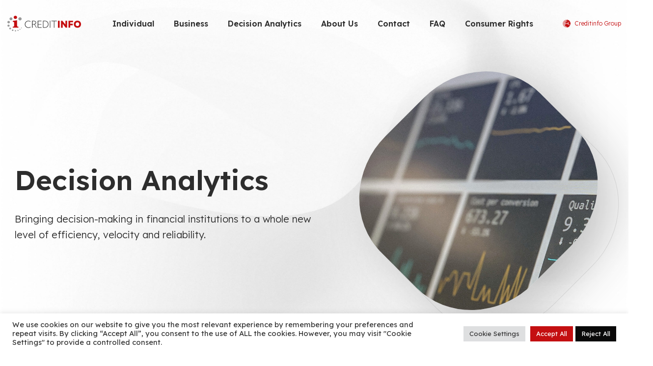

--- FILE ---
content_type: text/html; charset=UTF-8
request_url: https://tz.creditinfo.com/decision-analytics/
body_size: 17192
content:
<!DOCTYPE html>
<html dir="ltr" lang="en-US" prefix="og: https://ogp.me/ns#">
<head>
    <meta charset="UTF-8" />
    <meta name="viewport" content="width=device-width, initial-scale=1, shrink-to-fit=no">
    <title>Decision Analytics - Creditinfo Tanzania</title>
	<style>img:is([sizes="auto" i], [sizes^="auto," i]) { contain-intrinsic-size: 3000px 1500px }</style>
	
		<!-- All in One SEO 4.8.9 - aioseo.com -->
	<meta name="description" content="Decision Analytics Bringing decision-making in financial institutions to a whole new level of efficiency, velocity and reliability. Retro Services Travel back in time with our Retro Service and get a view of how your current customers looked in the past. Read More Predictor Score Cards There are multiple types of scores and scorecards. Learn more" />
	<meta name="robots" content="max-image-preview:large" />
	<link rel="canonical" href="https://tz.creditinfo.com/decision-analytics/" />
	<meta name="generator" content="All in One SEO (AIOSEO) 4.8.9" />
		<meta property="og:locale" content="en_US" />
		<meta property="og:site_name" content="Creditinfo Tanzania - We Facilitate Access to Finance" />
		<meta property="og:type" content="article" />
		<meta property="og:title" content="Decision Analytics - Creditinfo Tanzania" />
		<meta property="og:description" content="Decision Analytics Bringing decision-making in financial institutions to a whole new level of efficiency, velocity and reliability. Retro Services Travel back in time with our Retro Service and get a view of how your current customers looked in the past. Read More Predictor Score Cards There are multiple types of scores and scorecards. Learn more" />
		<meta property="og:url" content="https://tz.creditinfo.com/decision-analytics/" />
		<meta property="og:image" content="https://creditinfo.com/wp-content/uploads/2022/06/ci_fbog.jpg" />
		<meta property="og:image:secure_url" content="https://creditinfo.com/wp-content/uploads/2022/06/ci_fbog.jpg" />
		<meta property="article:published_time" content="2022-02-01T20:53:41+00:00" />
		<meta property="article:modified_time" content="2022-05-31T20:12:32+00:00" />
		<meta name="twitter:card" content="summary" />
		<meta name="twitter:title" content="Decision Analytics - Creditinfo Tanzania" />
		<meta name="twitter:description" content="Decision Analytics Bringing decision-making in financial institutions to a whole new level of efficiency, velocity and reliability. Retro Services Travel back in time with our Retro Service and get a view of how your current customers looked in the past. Read More Predictor Score Cards There are multiple types of scores and scorecards. Learn more" />
		<meta name="twitter:image" content="https://tz.creditinfo.com/wp-content/uploads/2021/10/ogthumb.jpg" />
		<script type="application/ld+json" class="aioseo-schema">
			{"@context":"https:\/\/schema.org","@graph":[{"@type":"BreadcrumbList","@id":"https:\/\/tz.creditinfo.com\/decision-analytics\/#breadcrumblist","itemListElement":[{"@type":"ListItem","@id":"https:\/\/tz.creditinfo.com#listItem","position":1,"name":"Home","item":"https:\/\/tz.creditinfo.com","nextItem":{"@type":"ListItem","@id":"https:\/\/tz.creditinfo.com\/decision-analytics\/#listItem","name":"Decision Analytics"}},{"@type":"ListItem","@id":"https:\/\/tz.creditinfo.com\/decision-analytics\/#listItem","position":2,"name":"Decision Analytics","previousItem":{"@type":"ListItem","@id":"https:\/\/tz.creditinfo.com#listItem","name":"Home"}}]},{"@type":"Organization","@id":"https:\/\/tz.creditinfo.com\/#organization","name":"Creditinfo Group","description":"We Facilitate Access to Finance","url":"https:\/\/tz.creditinfo.com\/"},{"@type":"WebPage","@id":"https:\/\/tz.creditinfo.com\/decision-analytics\/#webpage","url":"https:\/\/tz.creditinfo.com\/decision-analytics\/","name":"Decision Analytics - Creditinfo Tanzania","description":"Decision Analytics Bringing decision-making in financial institutions to a whole new level of efficiency, velocity and reliability. Retro Services Travel back in time with our Retro Service and get a view of how your current customers looked in the past. Read More Predictor Score Cards There are multiple types of scores and scorecards. Learn more","inLanguage":"en-US","isPartOf":{"@id":"https:\/\/tz.creditinfo.com\/#website"},"breadcrumb":{"@id":"https:\/\/tz.creditinfo.com\/decision-analytics\/#breadcrumblist"},"datePublished":"2022-02-01T20:53:41+00:00","dateModified":"2022-05-31T20:12:32+00:00"},{"@type":"WebSite","@id":"https:\/\/tz.creditinfo.com\/#website","url":"https:\/\/tz.creditinfo.com\/","name":"Creditinfo Tanzania","description":"We Facilitate Access to Finance","inLanguage":"en-US","publisher":{"@id":"https:\/\/tz.creditinfo.com\/#organization"}}]}
		</script>
		<!-- All in One SEO -->

<link rel='dns-prefetch' href='//tz.creditinfo.com' />
		<!-- This site uses the Google Analytics by MonsterInsights plugin v9.9.0 - Using Analytics tracking - https://www.monsterinsights.com/ -->
							<script src="//www.googletagmanager.com/gtag/js?id=G-L5ZEM10WGT"  data-cfasync="false" data-wpfc-render="false" type="text/javascript" async></script>
			<script data-cfasync="false" data-wpfc-render="false" type="text/plain" data-cli-class="cli-blocker-script"  data-cli-script-type="analytics" data-cli-block="true"  data-cli-element-position="head">
				var mi_version = '9.9.0';
				var mi_track_user = true;
				var mi_no_track_reason = '';
								var MonsterInsightsDefaultLocations = {"page_location":"https:\/\/tz.creditinfo.com\/decision-analytics\/"};
								if ( typeof MonsterInsightsPrivacyGuardFilter === 'function' ) {
					var MonsterInsightsLocations = (typeof MonsterInsightsExcludeQuery === 'object') ? MonsterInsightsPrivacyGuardFilter( MonsterInsightsExcludeQuery ) : MonsterInsightsPrivacyGuardFilter( MonsterInsightsDefaultLocations );
				} else {
					var MonsterInsightsLocations = (typeof MonsterInsightsExcludeQuery === 'object') ? MonsterInsightsExcludeQuery : MonsterInsightsDefaultLocations;
				}

								var disableStrs = [
										'ga-disable-G-L5ZEM10WGT',
									];

				/* Function to detect opted out users */
				function __gtagTrackerIsOptedOut() {
					for (var index = 0; index < disableStrs.length; index++) {
						if (document.cookie.indexOf(disableStrs[index] + '=true') > -1) {
							return true;
						}
					}

					return false;
				}

				/* Disable tracking if the opt-out cookie exists. */
				if (__gtagTrackerIsOptedOut()) {
					for (var index = 0; index < disableStrs.length; index++) {
						window[disableStrs[index]] = true;
					}
				}

				/* Opt-out function */
				function __gtagTrackerOptout() {
					for (var index = 0; index < disableStrs.length; index++) {
						document.cookie = disableStrs[index] + '=true; expires=Thu, 31 Dec 2099 23:59:59 UTC; path=/';
						window[disableStrs[index]] = true;
					}
				}

				if ('undefined' === typeof gaOptout) {
					function gaOptout() {
						__gtagTrackerOptout();
					}
				}
								window.dataLayer = window.dataLayer || [];

				window.MonsterInsightsDualTracker = {
					helpers: {},
					trackers: {},
				};
				if (mi_track_user) {
					function __gtagDataLayer() {
						dataLayer.push(arguments);
					}

					function __gtagTracker(type, name, parameters) {
						if (!parameters) {
							parameters = {};
						}

						if (parameters.send_to) {
							__gtagDataLayer.apply(null, arguments);
							return;
						}

						if (type === 'event') {
														parameters.send_to = monsterinsights_frontend.v4_id;
							var hookName = name;
							if (typeof parameters['event_category'] !== 'undefined') {
								hookName = parameters['event_category'] + ':' + name;
							}

							if (typeof MonsterInsightsDualTracker.trackers[hookName] !== 'undefined') {
								MonsterInsightsDualTracker.trackers[hookName](parameters);
							} else {
								__gtagDataLayer('event', name, parameters);
							}
							
						} else {
							__gtagDataLayer.apply(null, arguments);
						}
					}

					__gtagTracker('js', new Date());
					__gtagTracker('set', {
						'developer_id.dZGIzZG': true,
											});
					if ( MonsterInsightsLocations.page_location ) {
						__gtagTracker('set', MonsterInsightsLocations);
					}
										__gtagTracker('config', 'G-L5ZEM10WGT', {"forceSSL":"true","link_attribution":"true"} );
										window.gtag = __gtagTracker;										(function () {
						/* https://developers.google.com/analytics/devguides/collection/analyticsjs/ */
						/* ga and __gaTracker compatibility shim. */
						var noopfn = function () {
							return null;
						};
						var newtracker = function () {
							return new Tracker();
						};
						var Tracker = function () {
							return null;
						};
						var p = Tracker.prototype;
						p.get = noopfn;
						p.set = noopfn;
						p.send = function () {
							var args = Array.prototype.slice.call(arguments);
							args.unshift('send');
							__gaTracker.apply(null, args);
						};
						var __gaTracker = function () {
							var len = arguments.length;
							if (len === 0) {
								return;
							}
							var f = arguments[len - 1];
							if (typeof f !== 'object' || f === null || typeof f.hitCallback !== 'function') {
								if ('send' === arguments[0]) {
									var hitConverted, hitObject = false, action;
									if ('event' === arguments[1]) {
										if ('undefined' !== typeof arguments[3]) {
											hitObject = {
												'eventAction': arguments[3],
												'eventCategory': arguments[2],
												'eventLabel': arguments[4],
												'value': arguments[5] ? arguments[5] : 1,
											}
										}
									}
									if ('pageview' === arguments[1]) {
										if ('undefined' !== typeof arguments[2]) {
											hitObject = {
												'eventAction': 'page_view',
												'page_path': arguments[2],
											}
										}
									}
									if (typeof arguments[2] === 'object') {
										hitObject = arguments[2];
									}
									if (typeof arguments[5] === 'object') {
										Object.assign(hitObject, arguments[5]);
									}
									if ('undefined' !== typeof arguments[1].hitType) {
										hitObject = arguments[1];
										if ('pageview' === hitObject.hitType) {
											hitObject.eventAction = 'page_view';
										}
									}
									if (hitObject) {
										action = 'timing' === arguments[1].hitType ? 'timing_complete' : hitObject.eventAction;
										hitConverted = mapArgs(hitObject);
										__gtagTracker('event', action, hitConverted);
									}
								}
								return;
							}

							function mapArgs(args) {
								var arg, hit = {};
								var gaMap = {
									'eventCategory': 'event_category',
									'eventAction': 'event_action',
									'eventLabel': 'event_label',
									'eventValue': 'event_value',
									'nonInteraction': 'non_interaction',
									'timingCategory': 'event_category',
									'timingVar': 'name',
									'timingValue': 'value',
									'timingLabel': 'event_label',
									'page': 'page_path',
									'location': 'page_location',
									'title': 'page_title',
									'referrer' : 'page_referrer',
								};
								for (arg in args) {
																		if (!(!args.hasOwnProperty(arg) || !gaMap.hasOwnProperty(arg))) {
										hit[gaMap[arg]] = args[arg];
									} else {
										hit[arg] = args[arg];
									}
								}
								return hit;
							}

							try {
								f.hitCallback();
							} catch (ex) {
							}
						};
						__gaTracker.create = newtracker;
						__gaTracker.getByName = newtracker;
						__gaTracker.getAll = function () {
							return [];
						};
						__gaTracker.remove = noopfn;
						__gaTracker.loaded = true;
						window['__gaTracker'] = __gaTracker;
					})();
									} else {
										console.log("");
					(function () {
						function __gtagTracker() {
							return null;
						}

						window['__gtagTracker'] = __gtagTracker;
						window['gtag'] = __gtagTracker;
					})();
									}
			</script>
			
							<!-- / Google Analytics by MonsterInsights -->
		<link rel='stylesheet' id='wp-block-library-css' href='https://tz.creditinfo.com/wp-includes/css/dist/block-library/style.min.css?ver=6.8.3' type='text/css' media='all' />
<style id='classic-theme-styles-inline-css' type='text/css'>
/*! This file is auto-generated */
.wp-block-button__link{color:#fff;background-color:#32373c;border-radius:9999px;box-shadow:none;text-decoration:none;padding:calc(.667em + 2px) calc(1.333em + 2px);font-size:1.125em}.wp-block-file__button{background:#32373c;color:#fff;text-decoration:none}
</style>
<link rel='stylesheet' id='crib-style-css' href='https://tz.creditinfo.com/wp-content/plugins/creditinfo-blocks/dist/blocks.style.build.css' type='text/css' media='all' />
<link rel='stylesheet' id='crib-slick-css' href='https://tz.creditinfo.com/wp-content/plugins/creditinfo-blocks/inc/css/slick.min.css?ver=6.8.3' type='text/css' media='all' />
<link rel='stylesheet' id='crib-blocks-style-css' href='https://tz.creditinfo.com/wp-content/plugins/creditinfo-blocks/inc/css/style.css?ver=6.8.3' type='text/css' media='all' />
<style id='global-styles-inline-css' type='text/css'>
:root{--wp--preset--aspect-ratio--square: 1;--wp--preset--aspect-ratio--4-3: 4/3;--wp--preset--aspect-ratio--3-4: 3/4;--wp--preset--aspect-ratio--3-2: 3/2;--wp--preset--aspect-ratio--2-3: 2/3;--wp--preset--aspect-ratio--16-9: 16/9;--wp--preset--aspect-ratio--9-16: 9/16;--wp--preset--color--black: #000000;--wp--preset--color--cyan-bluish-gray: #abb8c3;--wp--preset--color--white: #ffffff;--wp--preset--color--pale-pink: #f78da7;--wp--preset--color--vivid-red: #cf2e2e;--wp--preset--color--luminous-vivid-orange: #ff6900;--wp--preset--color--luminous-vivid-amber: #fcb900;--wp--preset--color--light-green-cyan: #7bdcb5;--wp--preset--color--vivid-green-cyan: #00d084;--wp--preset--color--pale-cyan-blue: #8ed1fc;--wp--preset--color--vivid-cyan-blue: #0693e3;--wp--preset--color--vivid-purple: #9b51e0;--wp--preset--gradient--vivid-cyan-blue-to-vivid-purple: linear-gradient(135deg,rgba(6,147,227,1) 0%,rgb(155,81,224) 100%);--wp--preset--gradient--light-green-cyan-to-vivid-green-cyan: linear-gradient(135deg,rgb(122,220,180) 0%,rgb(0,208,130) 100%);--wp--preset--gradient--luminous-vivid-amber-to-luminous-vivid-orange: linear-gradient(135deg,rgba(252,185,0,1) 0%,rgba(255,105,0,1) 100%);--wp--preset--gradient--luminous-vivid-orange-to-vivid-red: linear-gradient(135deg,rgba(255,105,0,1) 0%,rgb(207,46,46) 100%);--wp--preset--gradient--very-light-gray-to-cyan-bluish-gray: linear-gradient(135deg,rgb(238,238,238) 0%,rgb(169,184,195) 100%);--wp--preset--gradient--cool-to-warm-spectrum: linear-gradient(135deg,rgb(74,234,220) 0%,rgb(151,120,209) 20%,rgb(207,42,186) 40%,rgb(238,44,130) 60%,rgb(251,105,98) 80%,rgb(254,248,76) 100%);--wp--preset--gradient--blush-light-purple: linear-gradient(135deg,rgb(255,206,236) 0%,rgb(152,150,240) 100%);--wp--preset--gradient--blush-bordeaux: linear-gradient(135deg,rgb(254,205,165) 0%,rgb(254,45,45) 50%,rgb(107,0,62) 100%);--wp--preset--gradient--luminous-dusk: linear-gradient(135deg,rgb(255,203,112) 0%,rgb(199,81,192) 50%,rgb(65,88,208) 100%);--wp--preset--gradient--pale-ocean: linear-gradient(135deg,rgb(255,245,203) 0%,rgb(182,227,212) 50%,rgb(51,167,181) 100%);--wp--preset--gradient--electric-grass: linear-gradient(135deg,rgb(202,248,128) 0%,rgb(113,206,126) 100%);--wp--preset--gradient--midnight: linear-gradient(135deg,rgb(2,3,129) 0%,rgb(40,116,252) 100%);--wp--preset--font-size--small: 13px;--wp--preset--font-size--medium: 20px;--wp--preset--font-size--large: 36px;--wp--preset--font-size--x-large: 42px;--wp--preset--spacing--20: 0.44rem;--wp--preset--spacing--30: 0.67rem;--wp--preset--spacing--40: 1rem;--wp--preset--spacing--50: 1.5rem;--wp--preset--spacing--60: 2.25rem;--wp--preset--spacing--70: 3.38rem;--wp--preset--spacing--80: 5.06rem;--wp--preset--shadow--natural: 6px 6px 9px rgba(0, 0, 0, 0.2);--wp--preset--shadow--deep: 12px 12px 50px rgba(0, 0, 0, 0.4);--wp--preset--shadow--sharp: 6px 6px 0px rgba(0, 0, 0, 0.2);--wp--preset--shadow--outlined: 6px 6px 0px -3px rgba(255, 255, 255, 1), 6px 6px rgba(0, 0, 0, 1);--wp--preset--shadow--crisp: 6px 6px 0px rgba(0, 0, 0, 1);}:where(.is-layout-flex){gap: 0.5em;}:where(.is-layout-grid){gap: 0.5em;}body .is-layout-flex{display: flex;}.is-layout-flex{flex-wrap: wrap;align-items: center;}.is-layout-flex > :is(*, div){margin: 0;}body .is-layout-grid{display: grid;}.is-layout-grid > :is(*, div){margin: 0;}:where(.wp-block-columns.is-layout-flex){gap: 2em;}:where(.wp-block-columns.is-layout-grid){gap: 2em;}:where(.wp-block-post-template.is-layout-flex){gap: 1.25em;}:where(.wp-block-post-template.is-layout-grid){gap: 1.25em;}.has-black-color{color: var(--wp--preset--color--black) !important;}.has-cyan-bluish-gray-color{color: var(--wp--preset--color--cyan-bluish-gray) !important;}.has-white-color{color: var(--wp--preset--color--white) !important;}.has-pale-pink-color{color: var(--wp--preset--color--pale-pink) !important;}.has-vivid-red-color{color: var(--wp--preset--color--vivid-red) !important;}.has-luminous-vivid-orange-color{color: var(--wp--preset--color--luminous-vivid-orange) !important;}.has-luminous-vivid-amber-color{color: var(--wp--preset--color--luminous-vivid-amber) !important;}.has-light-green-cyan-color{color: var(--wp--preset--color--light-green-cyan) !important;}.has-vivid-green-cyan-color{color: var(--wp--preset--color--vivid-green-cyan) !important;}.has-pale-cyan-blue-color{color: var(--wp--preset--color--pale-cyan-blue) !important;}.has-vivid-cyan-blue-color{color: var(--wp--preset--color--vivid-cyan-blue) !important;}.has-vivid-purple-color{color: var(--wp--preset--color--vivid-purple) !important;}.has-black-background-color{background-color: var(--wp--preset--color--black) !important;}.has-cyan-bluish-gray-background-color{background-color: var(--wp--preset--color--cyan-bluish-gray) !important;}.has-white-background-color{background-color: var(--wp--preset--color--white) !important;}.has-pale-pink-background-color{background-color: var(--wp--preset--color--pale-pink) !important;}.has-vivid-red-background-color{background-color: var(--wp--preset--color--vivid-red) !important;}.has-luminous-vivid-orange-background-color{background-color: var(--wp--preset--color--luminous-vivid-orange) !important;}.has-luminous-vivid-amber-background-color{background-color: var(--wp--preset--color--luminous-vivid-amber) !important;}.has-light-green-cyan-background-color{background-color: var(--wp--preset--color--light-green-cyan) !important;}.has-vivid-green-cyan-background-color{background-color: var(--wp--preset--color--vivid-green-cyan) !important;}.has-pale-cyan-blue-background-color{background-color: var(--wp--preset--color--pale-cyan-blue) !important;}.has-vivid-cyan-blue-background-color{background-color: var(--wp--preset--color--vivid-cyan-blue) !important;}.has-vivid-purple-background-color{background-color: var(--wp--preset--color--vivid-purple) !important;}.has-black-border-color{border-color: var(--wp--preset--color--black) !important;}.has-cyan-bluish-gray-border-color{border-color: var(--wp--preset--color--cyan-bluish-gray) !important;}.has-white-border-color{border-color: var(--wp--preset--color--white) !important;}.has-pale-pink-border-color{border-color: var(--wp--preset--color--pale-pink) !important;}.has-vivid-red-border-color{border-color: var(--wp--preset--color--vivid-red) !important;}.has-luminous-vivid-orange-border-color{border-color: var(--wp--preset--color--luminous-vivid-orange) !important;}.has-luminous-vivid-amber-border-color{border-color: var(--wp--preset--color--luminous-vivid-amber) !important;}.has-light-green-cyan-border-color{border-color: var(--wp--preset--color--light-green-cyan) !important;}.has-vivid-green-cyan-border-color{border-color: var(--wp--preset--color--vivid-green-cyan) !important;}.has-pale-cyan-blue-border-color{border-color: var(--wp--preset--color--pale-cyan-blue) !important;}.has-vivid-cyan-blue-border-color{border-color: var(--wp--preset--color--vivid-cyan-blue) !important;}.has-vivid-purple-border-color{border-color: var(--wp--preset--color--vivid-purple) !important;}.has-vivid-cyan-blue-to-vivid-purple-gradient-background{background: var(--wp--preset--gradient--vivid-cyan-blue-to-vivid-purple) !important;}.has-light-green-cyan-to-vivid-green-cyan-gradient-background{background: var(--wp--preset--gradient--light-green-cyan-to-vivid-green-cyan) !important;}.has-luminous-vivid-amber-to-luminous-vivid-orange-gradient-background{background: var(--wp--preset--gradient--luminous-vivid-amber-to-luminous-vivid-orange) !important;}.has-luminous-vivid-orange-to-vivid-red-gradient-background{background: var(--wp--preset--gradient--luminous-vivid-orange-to-vivid-red) !important;}.has-very-light-gray-to-cyan-bluish-gray-gradient-background{background: var(--wp--preset--gradient--very-light-gray-to-cyan-bluish-gray) !important;}.has-cool-to-warm-spectrum-gradient-background{background: var(--wp--preset--gradient--cool-to-warm-spectrum) !important;}.has-blush-light-purple-gradient-background{background: var(--wp--preset--gradient--blush-light-purple) !important;}.has-blush-bordeaux-gradient-background{background: var(--wp--preset--gradient--blush-bordeaux) !important;}.has-luminous-dusk-gradient-background{background: var(--wp--preset--gradient--luminous-dusk) !important;}.has-pale-ocean-gradient-background{background: var(--wp--preset--gradient--pale-ocean) !important;}.has-electric-grass-gradient-background{background: var(--wp--preset--gradient--electric-grass) !important;}.has-midnight-gradient-background{background: var(--wp--preset--gradient--midnight) !important;}.has-small-font-size{font-size: var(--wp--preset--font-size--small) !important;}.has-medium-font-size{font-size: var(--wp--preset--font-size--medium) !important;}.has-large-font-size{font-size: var(--wp--preset--font-size--large) !important;}.has-x-large-font-size{font-size: var(--wp--preset--font-size--x-large) !important;}
:where(.wp-block-post-template.is-layout-flex){gap: 1.25em;}:where(.wp-block-post-template.is-layout-grid){gap: 1.25em;}
:where(.wp-block-columns.is-layout-flex){gap: 2em;}:where(.wp-block-columns.is-layout-grid){gap: 2em;}
:root :where(.wp-block-pullquote){font-size: 1.5em;line-height: 1.6;}
</style>
<link rel='stylesheet' id='cookie-law-info-css' href='https://tz.creditinfo.com/wp-content/plugins/cookie-law-info/legacy/public/css/cookie-law-info-public.css?ver=3.3.6' type='text/css' media='all' />
<link rel='stylesheet' id='cookie-law-info-gdpr-css' href='https://tz.creditinfo.com/wp-content/plugins/cookie-law-info/legacy/public/css/cookie-law-info-gdpr.css?ver=3.3.6' type='text/css' media='all' />
<link rel='stylesheet' id='blankslate-style-css' href='https://tz.creditinfo.com/wp-content/themes/creditinfo2022/style.css?ver=1.11.0' type='text/css' media='all' />
<script type="text/plain" data-cli-class="cli-blocker-script"  data-cli-script-type="analytics" data-cli-block="true"  data-cli-element-position="head" src="https://tz.creditinfo.com/wp-content/plugins/google-analytics-for-wordpress/assets/js/frontend-gtag.min.js?ver=9.9.0" id="monsterinsights-frontend-script-js" async="async" data-wp-strategy="async"></script>
<script data-cfasync="false" data-wpfc-render="false" type="text/javascript" id='monsterinsights-frontend-script-js-extra'>/* <![CDATA[ */
var monsterinsights_frontend = {"js_events_tracking":"true","download_extensions":"doc,pdf,ppt,zip,xls,docx,pptx,xlsx","inbound_paths":"[{\"path\":\"\\\/go\\\/\",\"label\":\"affiliate\"},{\"path\":\"\\\/recommend\\\/\",\"label\":\"affiliate\"}]","home_url":"https:\/\/tz.creditinfo.com","hash_tracking":"false","v4_id":"G-L5ZEM10WGT"};/* ]]> */
</script>
<script type="text/javascript" src="https://tz.creditinfo.com/wp-includes/js/jquery/jquery.min.js?ver=3.7.1" id="jquery-core-js"></script>
<script type="text/javascript" src="https://tz.creditinfo.com/wp-includes/js/jquery/jquery-migrate.min.js?ver=3.4.1" id="jquery-migrate-js"></script>
<script type="text/javascript" id="cookie-law-info-js-extra">
/* <![CDATA[ */
var Cli_Data = {"nn_cookie_ids":[],"cookielist":[],"non_necessary_cookies":[],"ccpaEnabled":"","ccpaRegionBased":"","ccpaBarEnabled":"","strictlyEnabled":["necessary","obligatoire"],"ccpaType":"gdpr","js_blocking":"1","custom_integration":"","triggerDomRefresh":"","secure_cookies":""};
var cli_cookiebar_settings = {"animate_speed_hide":"500","animate_speed_show":"500","background":"#FFF","border":"#b1a6a6c2","border_on":"","button_1_button_colour":"#61a229","button_1_button_hover":"#4e8221","button_1_link_colour":"#fff","button_1_as_button":"1","button_1_new_win":"","button_2_button_colour":"#333","button_2_button_hover":"#292929","button_2_link_colour":"#444","button_2_as_button":"","button_2_hidebar":"","button_3_button_colour":"#0a0909","button_3_button_hover":"#080707","button_3_link_colour":"#ffffff","button_3_as_button":"1","button_3_new_win":"","button_4_button_colour":"#dedfe0","button_4_button_hover":"#b2b2b3","button_4_link_colour":"#333333","button_4_as_button":"1","button_7_button_colour":"#c40f11","button_7_button_hover":"#9d0c0e","button_7_link_colour":"#fff","button_7_as_button":"1","button_7_new_win":"","font_family":"inherit","header_fix":"","notify_animate_hide":"1","notify_animate_show":"","notify_div_id":"#cookie-law-info-bar","notify_position_horizontal":"right","notify_position_vertical":"bottom","scroll_close":"","scroll_close_reload":"","accept_close_reload":"","reject_close_reload":"","showagain_tab":"","showagain_background":"#fff","showagain_border":"#000","showagain_div_id":"#cookie-law-info-again","showagain_x_position":"100px","text":"#333333","show_once_yn":"","show_once":"10000","logging_on":"","as_popup":"","popup_overlay":"1","bar_heading_text":"","cookie_bar_as":"banner","popup_showagain_position":"bottom-right","widget_position":"left"};
var log_object = {"ajax_url":"https:\/\/tz.creditinfo.com\/wp-admin\/admin-ajax.php"};
/* ]]> */
</script>
<script type="text/javascript" src="https://tz.creditinfo.com/wp-content/plugins/cookie-law-info/legacy/public/js/cookie-law-info-public.js?ver=3.3.6" id="cookie-law-info-js"></script>
<link rel="https://api.w.org/" href="https://tz.creditinfo.com/wp-json/" /><link rel="alternate" title="JSON" type="application/json" href="https://tz.creditinfo.com/wp-json/wp/v2/pages/133" /><link rel="EditURI" type="application/rsd+xml" title="RSD" href="https://tz.creditinfo.com/xmlrpc.php?rsd" />
<meta name="generator" content="WordPress 6.8.3" />
<link rel='shortlink' href='https://tz.creditinfo.com/?p=133' />
<link rel="alternate" title="oEmbed (JSON)" type="application/json+oembed" href="https://tz.creditinfo.com/wp-json/oembed/1.0/embed?url=https%3A%2F%2Ftz.creditinfo.com%2Fdecision-analytics%2F" />
<link rel="alternate" title="oEmbed (XML)" type="text/xml+oembed" href="https://tz.creditinfo.com/wp-json/oembed/1.0/embed?url=https%3A%2F%2Ftz.creditinfo.com%2Fdecision-analytics%2F&#038;format=xml" />
		<style>
			.collapse-btn {
				background: transparent url(https://tz.creditinfo.com/wp-content/plugins/creditinfo-blocks/inc/images/circle-plus.svg) no-repeat center /contain;
			}
			.collapse-btn.active {
				background-image: url(https://tz.creditinfo.com/wp-content/plugins/creditinfo-blocks/inc/images/circle-minus.svg);
			}
			.breadcrumb li + li:before {
				background: transparent url(https://tz.creditinfo.com/wp-content/plugins/creditinfo-blocks/inc/images/arrow-right-long-red.svg) no-repeat center / contain;
			}
			.slick-dots li.slick-active button {
				background-image: url(https://tz.creditinfo.com/wp-content/plugins/creditinfo-blocks/inc/images/ico-small-red-defaut.png);
			}
			.slick-dots button {
				background: transparent url(https://tz.creditinfo.com/wp-content/plugins/creditinfo-blocks/inc/images/ico-small-grey-defaut.png) no-repeat center center / contain;
			}
			.bg-red {
				background-image: url(https://tz.creditinfo.com/wp-content/plugins/creditinfo-blocks/inc/images/BGorgranicwaves_grey@2x.jpg);
			}
		</style>
		<script>
		var wt_cli_bypass = 0;
		jQuery(function() {
			jQuery(document).on('click', '.cookie_action_close_header_reject, .wt-cli-privacy-btn, .cookie_action_close_header', function() {
				wt_cli_load_or_disable_pixel();
			});

			wt_cli_load_or_disable_pixel();
		});

		function wt_cli_load_or_disable_pixel() {
	
			//define category slugs and Pixels here
			//Pixel Names: Facebook, Analytics, GAds, Pinterest
			var cliPixelCategories = {
				'advertisement': ['Facebook', 'GAds', 'Pinterest'],
				'analytics': ['Analytics']
			}

			if (typeof CLI_Cookie !== 'undefined' && typeof pys !== 'undefined') {
				setTimeout(function() {
					var viewedCookiePolicy = CLI_Cookie.read(CLI_ACCEPT_COOKIE_NAME);
					jQuery.each(cliPixelCategories, function(categorySlug, pixelList) {
						jQuery.each(pixelList, function(index, pixelName) {
							var cookieValue = CLI_Cookie.read('cookielawinfo-checkbox-' + categorySlug);
							if (  cookieValue !== null && typeof pys[pixelName] !== 'undefined') {
								if ( wt_cli_bypass 
									|| (viewedCookiePolicy == 'yes' && cookieValue == 'yes')
								) {	
									pys[pixelName].loadPixel();
								} else {	
									pys[pixelName].disable();
								}
							}
						});
					});
				}, 1000);
			}
		}
	</script>
	    <link rel="preconnect" href="https://fonts.googleapis.com">
    <link rel="preconnect" href="https://fonts.gstatic.com" crossorigin>
    <link href="https://fonts.googleapis.com/css2?family=Lexend:wght@300;400;500;600;700;800;900&display=swap" rel="stylesheet">
    <link href="https://tz.creditinfo.com/wp-content/themes/creditinfo2022/images/favicon.ico" type="image/x-icon" rel="shortcut icon"/> 
    <link href="https://tz.creditinfo.com/wp-content/themes/creditinfo2022/images/favicon.ico" type="image/x-icon" rel="icon"> 
    <link rel="icon" type="image/png" sizes="32x32" href="https://tz.creditinfo.com/wp-content/themes/creditinfo2022/image/favicon-32x32.png">
    <link rel="icon" type="image/png" sizes="96x96" href="https://tz.creditinfo.com/wp-content/themes/creditinfo2022/image/favicon-96x96.png">
    <link rel="icon" type="image/png" sizes="16x16" href="https://tz.creditinfo.com/wp-content/themes/creditinfo2022/image/favicon-16x16.png">
    
</head>
<body class="wp-singular page-template-default page page-id-133 page-parent wp-embed-responsive wp-theme-creditinfo2022">
<a href="#content" class="skip-link screen-reader-text">Skip to the content</a>
<header class="header hide-mobile header-inner">
    <div class="container">
        <a href="https://tz.creditinfo.com" class="logo"><img src="https://tz.creditinfo.com/wp-content/themes/creditinfo2022/image/logo-onwhite.svg" alt="logo" /></a>
        <ul id="menu-main-menu" class=""><li id="menu-item-3985" class="menu-item menu-item-type-post_type menu-item-object-page menu-item-has-children menu-item-3985"><a href="https://tz.creditinfo.com/individual-solutions/" itemprop="url">Individual</a>
<div class='dropdown-menu'><ul class='sub-menu'>
	<li id="menu-item-3619" class="menu-item menu-item-type-post_type menu-item-object-page menu-item-3619"><a href="https://tz.creditinfo.com/credit-report/" itemprop="url">Credit Report</a></li>
	<li id="menu-item-3599" class="menu-item menu-item-type-post_type menu-item-object-page menu-item-3599"><a href="https://tz.creditinfo.com/clearance-certificate/" itemprop="url">Clearance Certificate</a></li>
	<li id="menu-item-536" class="menu-item menu-item-type-post_type menu-item-object-page menu-item-536"><a href="https://tz.creditinfo.com/individual-solutions-old/disputes/" itemprop="url">Disputes</a></li>
	<li id="menu-item-3304" class="menu-item menu-item-type-post_type menu-item-object-page menu-item-3304"><a href="https://tz.creditinfo.com/individual-solutions-old/consumer-report/" itemprop="url">Consumer Report</a></li>
	<li id="menu-item-533" class="menu-item menu-item-type-post_type menu-item-object-page menu-item-533"><a href="https://tz.creditinfo.com/individual-solutions-old/education/" itemprop="url">Education</a></li>
</ul></div>
</li>
<li id="menu-item-522" class="menu-item menu-item-type-post_type menu-item-object-page menu-item-has-children menu-item-522"><a href="https://tz.creditinfo.com/business-solutions/" itemprop="url">Business</a>
<div class='dropdown-menu'><ul class='sub-menu'>
	<li id="menu-item-3401" class="red menu-item menu-item-type-custom menu-item-object-custom menu-item-3401"><a href="https://secure.creditinfo.co.tz" itemprop="url">Credit Bureau Solutions (CBS)</a></li>
	<li id="menu-item-3734" class="menu-item menu-item-type-post_type menu-item-object-page menu-item-3734"><a href="https://tz.creditinfo.com/collection/" itemprop="url">Collections</a></li>
	<li id="menu-item-3318" class="menu-item menu-item-type-post_type menu-item-object-page menu-item-3318"><a href="https://tz.creditinfo.com/business-solutions/creditors-network/" itemprop="url">Creditors Network</a></li>
	<li id="menu-item-3321" class="menu-item menu-item-type-post_type menu-item-object-page menu-item-3321"><a href="https://tz.creditinfo.com/business-solutions/creditinfo-report/" itemprop="url">Creditinfo Report</a></li>
	<li id="menu-item-538" class="menu-item menu-item-type-post_type menu-item-object-page menu-item-538"><a href="https://tz.creditinfo.com/business-solutions/credit-scoring/" itemprop="url">Scoring Report</a></li>
	<li id="menu-item-553" class="menu-item menu-item-type-post_type menu-item-object-page menu-item-553"><a href="https://tz.creditinfo.com/business-solutions/international-reports/" itemprop="url">International Reports</a></li>
	<li id="menu-item-3737" class="menu-item menu-item-type-post_type menu-item-object-page menu-item-3737"><a href="https://tz.creditinfo.com/trainings/" itemprop="url">Trainings</a></li>
	<li id="menu-item-537" class="menu-item menu-item-type-post_type menu-item-object-page menu-item-537"><a href="https://tz.creditinfo.com/business-solutions/monitoring/" itemprop="url">Monitoring</a></li>
	<li id="menu-item-3311" class="menu-item menu-item-type-post_type menu-item-object-page menu-item-3311"><a href="https://tz.creditinfo.com/business-solutions/instant-decision-module/" itemprop="url">Instant Decision Module</a></li>
	<li id="menu-item-547" class="menu-item menu-item-type-post_type menu-item-object-page menu-item-547"><a href="https://tz.creditinfo.com/business-solutions/ekyc/" itemprop="url">eKYC</a></li>
</ul></div>
</li>
<li id="menu-item-3313" class="menu-item menu-item-type-post_type menu-item-object-page current-menu-item page_item page-item-133 current_page_item menu-item-has-children menu-item-3313"><a href="https://tz.creditinfo.com/decision-analytics/" aria-current="page" itemprop="url">Decision Analytics</a>
<div class='dropdown-menu'><ul class='sub-menu'>
	<li id="menu-item-3365" class="menu-item menu-item-type-post_type menu-item-object-page menu-item-3365"><a href="https://tz.creditinfo.com/decision-analytics/retro-services/" itemprop="url">Retro Services</a></li>
	<li id="menu-item-3366" class="menu-item menu-item-type-post_type menu-item-object-page menu-item-3366"><a href="https://tz.creditinfo.com/decision-analytics/predictor-score-cards/" itemprop="url">Predictor Score Cards</a></li>
	<li id="menu-item-3367" class="menu-item menu-item-type-post_type menu-item-object-page menu-item-3367"><a href="https://tz.creditinfo.com/decision-analytics/decision-engine-bee/" itemprop="url">Decision Engine BEE</a></li>
</ul></div>
</li>
<li id="menu-item-525" class="menu-item menu-item-type-post_type menu-item-object-page menu-item-has-children menu-item-525"><a href="https://tz.creditinfo.com/about-us/" itemprop="url">About Us</a>
<div class='dropdown-menu'><ul class='sub-menu'>
	<li id="menu-item-526" class="menu-item menu-item-type-post_type menu-item-object-page menu-item-526"><a href="https://tz.creditinfo.com/about-us/our-team/" itemprop="url">Team</a></li>
	<li id="menu-item-531" class="menu-item menu-item-type-post_type menu-item-object-page menu-item-531"><a href="https://tz.creditinfo.com/about-us/vision-and-mission/" itemprop="url">Vision and Mission</a></li>
	<li id="menu-item-532" class="menu-item menu-item-type-post_type menu-item-object-page menu-item-532"><a href="https://tz.creditinfo.com/about-us/social-responsibility-manifesto/" itemprop="url">Social Responsibility Manifesto</a></li>
</ul></div>
</li>
<li id="menu-item-554" class="menu-item menu-item-type-post_type menu-item-object-page menu-item-554"><a href="https://tz.creditinfo.com/contact-us/" itemprop="url">Contact</a></li>
<li id="menu-item-3337" class="menu-item menu-item-type-post_type menu-item-object-page menu-item-3337"><a href="https://tz.creditinfo.com/faq/" itemprop="url">FAQ</a></li>
<li id="menu-item-3358" class="menu-item menu-item-type-post_type menu-item-object-page menu-item-3358"><a href="https://tz.creditinfo.com/consumer-rights/" itemprop="url">Consumer Rights</a></li>
</ul> 

        <div class="header-controls">
                <button class="btn btn-reset search-btn"><img src="https://tz.creditinfo.com/wp-content/themes/creditinfo2022/image/icoSearch.svg" alt="icon" /></button>
                
                                                                    
                                    <a href="https://creditinfo.com" class="btn-regions"><img src="https://tz.creditinfo.com/wp-content/themes/creditinfo2022/image/icoRegions.svg" alt="icon" class=""/> Creditinfo Group</a>           
                
                            
         <!--   <button class="btn btn-reset"><img src="https://tz.creditinfo.com/wp-content/themes/creditinfo2022/image/lock-keyhole.svg" alt="icon" /></button>-->
        </div>
    </div>
    <!-- /.container -->
</header>
<!-- /.header -->

<div class="header-mobile hide-above-mobile">
    <a href="https://tz.creditinfo.com" class="logo"><img src="https://tz.creditinfo.com/wp-content/themes/creditinfo2022/image/logo-onwhite.svg" alt="logo" /></a>

    <div class="header-controls">
        <button class="btn-reset search-btn"><img src="https://tz.creditinfo.com/wp-content/themes/creditinfo2022/image/icoSearch.svg" alt="icon" /></button>
        <button class="btn-reset btn-menu"><img src="https://tz.creditinfo.com/wp-content/themes/creditinfo2022/image/icoMenubars.svg" alt="icon" /></button>
    </div>
</div>
<!-- /.header-mobile -->

<div class="header-mobile-nav hide-above-mobile">
    <ul id="menu-main-menu-1" class="nav"><li class="menu-item menu-item-type-post_type menu-item-object-page menu-item-has-children menu-item-3985"><a href="https://tz.creditinfo.com/individual-solutions/" itemprop="url">Individual</a>
<div class='dropdown-menu'><ul class='sub-menu'>
	<li class="menu-item menu-item-type-post_type menu-item-object-page menu-item-3619"><a href="https://tz.creditinfo.com/credit-report/" itemprop="url">Credit Report</a></li>
	<li class="menu-item menu-item-type-post_type menu-item-object-page menu-item-3599"><a href="https://tz.creditinfo.com/clearance-certificate/" itemprop="url">Clearance Certificate</a></li>
	<li class="menu-item menu-item-type-post_type menu-item-object-page menu-item-536"><a href="https://tz.creditinfo.com/individual-solutions-old/disputes/" itemprop="url">Disputes</a></li>
	<li class="menu-item menu-item-type-post_type menu-item-object-page menu-item-3304"><a href="https://tz.creditinfo.com/individual-solutions-old/consumer-report/" itemprop="url">Consumer Report</a></li>
	<li class="menu-item menu-item-type-post_type menu-item-object-page menu-item-533"><a href="https://tz.creditinfo.com/individual-solutions-old/education/" itemprop="url">Education</a></li>
</ul></div>
</li>
<li class="menu-item menu-item-type-post_type menu-item-object-page menu-item-has-children menu-item-522"><a href="https://tz.creditinfo.com/business-solutions/" itemprop="url">Business</a>
<div class='dropdown-menu'><ul class='sub-menu'>
	<li class="red menu-item menu-item-type-custom menu-item-object-custom menu-item-3401"><a href="https://secure.creditinfo.co.tz" itemprop="url">Credit Bureau Solutions (CBS)</a></li>
	<li class="menu-item menu-item-type-post_type menu-item-object-page menu-item-3734"><a href="https://tz.creditinfo.com/collection/" itemprop="url">Collections</a></li>
	<li class="menu-item menu-item-type-post_type menu-item-object-page menu-item-3318"><a href="https://tz.creditinfo.com/business-solutions/creditors-network/" itemprop="url">Creditors Network</a></li>
	<li class="menu-item menu-item-type-post_type menu-item-object-page menu-item-3321"><a href="https://tz.creditinfo.com/business-solutions/creditinfo-report/" itemprop="url">Creditinfo Report</a></li>
	<li class="menu-item menu-item-type-post_type menu-item-object-page menu-item-538"><a href="https://tz.creditinfo.com/business-solutions/credit-scoring/" itemprop="url">Scoring Report</a></li>
	<li class="menu-item menu-item-type-post_type menu-item-object-page menu-item-553"><a href="https://tz.creditinfo.com/business-solutions/international-reports/" itemprop="url">International Reports</a></li>
	<li class="menu-item menu-item-type-post_type menu-item-object-page menu-item-3737"><a href="https://tz.creditinfo.com/trainings/" itemprop="url">Trainings</a></li>
	<li class="menu-item menu-item-type-post_type menu-item-object-page menu-item-537"><a href="https://tz.creditinfo.com/business-solutions/monitoring/" itemprop="url">Monitoring</a></li>
	<li class="menu-item menu-item-type-post_type menu-item-object-page menu-item-3311"><a href="https://tz.creditinfo.com/business-solutions/instant-decision-module/" itemprop="url">Instant Decision Module</a></li>
	<li class="menu-item menu-item-type-post_type menu-item-object-page menu-item-547"><a href="https://tz.creditinfo.com/business-solutions/ekyc/" itemprop="url">eKYC</a></li>
</ul></div>
</li>
<li class="menu-item menu-item-type-post_type menu-item-object-page current-menu-item page_item page-item-133 current_page_item menu-item-has-children menu-item-3313"><a href="https://tz.creditinfo.com/decision-analytics/" aria-current="page" itemprop="url">Decision Analytics</a>
<div class='dropdown-menu'><ul class='sub-menu'>
	<li class="menu-item menu-item-type-post_type menu-item-object-page menu-item-3365"><a href="https://tz.creditinfo.com/decision-analytics/retro-services/" itemprop="url">Retro Services</a></li>
	<li class="menu-item menu-item-type-post_type menu-item-object-page menu-item-3366"><a href="https://tz.creditinfo.com/decision-analytics/predictor-score-cards/" itemprop="url">Predictor Score Cards</a></li>
	<li class="menu-item menu-item-type-post_type menu-item-object-page menu-item-3367"><a href="https://tz.creditinfo.com/decision-analytics/decision-engine-bee/" itemprop="url">Decision Engine BEE</a></li>
</ul></div>
</li>
<li class="menu-item menu-item-type-post_type menu-item-object-page menu-item-has-children menu-item-525"><a href="https://tz.creditinfo.com/about-us/" itemprop="url">About Us</a>
<div class='dropdown-menu'><ul class='sub-menu'>
	<li class="menu-item menu-item-type-post_type menu-item-object-page menu-item-526"><a href="https://tz.creditinfo.com/about-us/our-team/" itemprop="url">Team</a></li>
	<li class="menu-item menu-item-type-post_type menu-item-object-page menu-item-531"><a href="https://tz.creditinfo.com/about-us/vision-and-mission/" itemprop="url">Vision and Mission</a></li>
	<li class="menu-item menu-item-type-post_type menu-item-object-page menu-item-532"><a href="https://tz.creditinfo.com/about-us/social-responsibility-manifesto/" itemprop="url">Social Responsibility Manifesto</a></li>
</ul></div>
</li>
<li class="menu-item menu-item-type-post_type menu-item-object-page menu-item-554"><a href="https://tz.creditinfo.com/contact-us/" itemprop="url">Contact</a></li>
<li class="menu-item menu-item-type-post_type menu-item-object-page menu-item-3337"><a href="https://tz.creditinfo.com/faq/" itemprop="url">FAQ</a></li>
<li class="menu-item menu-item-type-post_type menu-item-object-page menu-item-3358"><a href="https://tz.creditinfo.com/consumer-rights/" itemprop="url">Consumer Rights</a></li>
</ul> 

    <div class="header-mobile-bottom">
                            
                    <a href="https://creditinfo.com" class="btn-regions"><img src="https://tz.creditinfo.com/wp-content/themes/creditinfo2022/image/icoRegions.svg" alt="icon" /> Creditinfo Group</a>           
        
        
    </div>
    <!-- /.header-mobile-bottom -->
    <ul id="menu-footer-menu" class="footer-nav"><li id="menu-item-551" class="menu-item menu-item-type-post_type menu-item-object-page menu-item-551"><a href="https://tz.creditinfo.com/contact-us/" itemprop="url">Contact Us</a></li>
<li id="menu-item-3333" class="menu-item menu-item-type-post_type menu-item-object-page menu-item-3333"><a href="https://tz.creditinfo.com/individual-solutions-old/disputes/" itemprop="url">Disputes</a></li>
<li id="menu-item-549" class="menu-item menu-item-type-post_type menu-item-object-page menu-item-549"><a href="https://tz.creditinfo.com/privacy-policy/" itemprop="url">Privacy Policy</a></li>
<li id="menu-item-560" class="menu-item menu-item-type-post_type menu-item-object-page menu-item-560"><a href="https://tz.creditinfo.com/cookies-policy/" itemprop="url">Cookies Policy</a></li>
<li id="menu-item-550" class="menu-item menu-item-type-post_type menu-item-object-page menu-item-550"><a href="https://tz.creditinfo.com/terms-conditions/" itemprop="url">Terms &amp; Conditions</a></li>
<li id="menu-item-559" class="menu-item menu-item-type-post_type menu-item-object-page menu-item-559"><a href="https://tz.creditinfo.com/policies/" itemprop="url">Policies</a></li>
<li id="menu-item-6691" class="menu-item menu-item-type-custom menu-item-object-custom menu-item-6691"><a href="https://nntb.cz/c/ebo09ebv" itemprop="url">Internal Reporting System</a></li>
</ul> 
    <div class="social-media">
                                            <a href="https://www.linkedin.com/company/creditinfo-tanzania-limited/" target="_blank"><img src="https://tz.creditinfo.com/wp-content/themes/creditinfo2022/image/linkedin.svg" alt="Linkedin"></a>
                            
                                    <a href="https://www.facebook.com/CreditinfoTanzania" target="_blank"><img src="https://tz.creditinfo.com/wp-content/themes/creditinfo2022/image/facebook.svg" alt="Facebook"></a>
                    
                                        
                                    
                            
                            
    </div>

</div>
<!-- /.header-mobile-nav -->

<div class="header-search">
    <h3>Search on the web</h3>
<form action="https://tz.creditinfo.com/" method="get">
    <input type="text" name="s" id="search" placeholder="Search on web" value=""/>
    <button class="btn btn-red" type="submit">Search</button>
</form>

<h3>Search in companies</h3>
<form action="https://www.e-krediidiinfo.ee/otsing" target="_blank" method="get">
    <input type="text" name="q" placeholder="Search for a company or register code" />
    <button class="btn btn-red" type="submit">Search</button>
</form></div>
<!-- /.header-search -->

<main class="w-100" id="container"><article id="post-133" class="post-133 page type-page status-publish hentry">

    <div class="page-content pt-200">

        <div class="container mb-160 main-content">
            
<div class="wp-block-crib-subpage-top-section undefined mb-130"><div class="container"><div class="banner-row"><div class="banner-cell order-2"><div class="banner-image"><div class="banner-image-inner"><img fetchpriority="high" decoding="async" width="900" height="900" src="https://tz.creditinfo.com/wp-content/uploads/sites/61/2022/05/data_charts.jpeg" alt="" class="wp-image-3284" srcset="https://tz.creditinfo.com/wp-content/uploads/sites/61/2022/05/data_charts.jpeg 900w, https://tz.creditinfo.com/wp-content/uploads/sites/61/2022/05/data_charts-300x300.jpeg 300w, https://tz.creditinfo.com/wp-content/uploads/sites/61/2022/05/data_charts-150x150.jpeg 150w" sizes="(max-width: 900px) 100vw, 900px" /></div></div></div><div class="banner-cell"><h1>Decision Analytics</h1><p>Bringing decision-making in financial institutions to a whole new level of efficiency, velocity and reliability.</p></div></div></div></div>



<div class="wp-block-crib-product-boxes undefined grid-cards grid-cards-3 text-center">
<div class="wp-block-crib-box undefined grid-card"><div class="card-info"><div class="card-image"><img decoding="async" src="https://tz.creditinfo.com/wp-content/plugins/creditinfo-blocks/inc/images/default-red-image.png" alt="image"/><svg height="32" viewbox="0 0 64 64" width="32"><g fill="#fff"><path d="m47.25 11.875c3.2739258 0 5.9375-2.66357425 5.9375-5.9375s-2.6635742-5.9375-5.9375-5.9375c-3.2739257 0-5.9375 2.66357425-5.9375 5.9375s2.6635743 5.9375 5.9375 5.9375zm0-10c2.2402344 0 4.0625 1.82226563 4.0625 4.0625 0 2.24023438-1.8222656 4.0625-4.0625 4.0625s-4.0625-1.82226562-4.0625-4.0625c0-2.24023437 1.8222656-4.0625 4.0625-4.0625zm-18.75 51.5c-2.9291992 0-5.3125 2.3833008-5.3125 5.3125 0 2.9291993 2.3833008 5.3125 5.3125 5.3125 2.9291993 0 5.3125-2.3833007 5.3125-5.3125 0-2.9291992-2.3833007-5.3125-5.3125-5.3125zm0 8.75c-1.8955077 0-3.4375-1.5419922-3.4375-3.4375 0-1.8955077 1.5419923-3.4375 3.4375-3.4375 1.8955078 0 3.4375 1.5419923 3.4375 3.4375 0 1.8955078-1.5419922 3.4375-3.4375 3.4375zm-17.5405274-50.875c2.9291993 0 5.3125-2.38330075 5.3125-5.3125s-2.3833007-5.3125-5.3125-5.3125c-2.9291991 0-5.31249998 2.38330075-5.31249998 5.3125s2.3828125 5.3125 5.31249998 5.3125zm0-8.75c1.8955079 0 3.4375 1.54199225 3.4375 3.4375s-1.5419921 3.4375-3.4375 3.4375c-1.89550773 0-3.43749998-1.54199225-3.43749998-3.4375s1.54199225-3.4375 3.43749998-3.4375zm-5.6469726 48.5625c-2.92919925 0-5.3125 2.3833008-5.3125 5.3125 0 2.9291993 2.38330075 5.3125 5.3125 5.3125s5.3125-2.3833007 5.3125-5.3125c0-2.9291992-2.38330075-5.3125-5.3125-5.3125zm0 8.75c-1.89550775 0-3.4375-1.5419922-3.4375-3.4375 0-1.8955077 1.54199225-3.4375 3.4375-3.4375s3.4375 1.5419923 3.4375 3.4375c0 1.8955078-1.54199225 3.4375-3.4375 3.4375zm53.375-11.0571289c-2.9291992 0-5.3125 2.3828125-5.3125 5.3125 0 2.9291992 2.3833008 5.3125 5.3125 5.3125 2.9291993 0 5.3125-2.3833008 5.3125-5.3125 0-2.9296875-2.3833007-5.3125-5.3125-5.3125zm0 8.75c-1.8955077 0-3.4375-1.5419922-3.4375-3.4375s1.5419923-3.4375 3.4375-3.4375c1.8955078 0 3.4375 1.5419922 3.4375 3.4375s-1.5419922 3.4375-3.4375 3.4375zm-9.3125-41.3178711c-2.0825195 0-3.9570312 1.2407226-4.8154297 3.0717774l-2.4633789-1.1738281c-.4672851-.2226563-1.0268554-.0244142-1.2495116.442871-.2231447.4677735-.0244142 1.0268555.442871 1.25l4.53125 2.1591797-13.8208008 6.5864258-13.8208007-6.5864258 1.6811522-.8012695c.4672853-.2226562.6660158-.7822266.4433595-1.2495117-.2231446-.4672852-.7822266-.6660157-1.25-.4428712l-3.4570312 1.647461c-.3286134.15625-.5341798.4892578-.5341798.8461914v15.1069336c-.4394531-.1020508-.8901367-.1557617-1.3422851-.1557617-3.2739259 0-5.93750002 2.6635742-5.93750002 5.9375 0 3.2739257 2.66357412 5.9375 5.93750002 5.9375 2.6152344 0 4.8505859-1.6772461 5.6357421-4.0634766l12.2407228 5.8334961c.2421875.1152344.5483397.1235351.8066405 0l16-7.625c.3266602-.1552734.5341797-.4848633.5341797-.8461914v-15.2680664c.1450195.0117188.2910156.0180664.4375.0180664 2.9296875 0 5.3125-2.3833007 5.3125-5.3125 0-2.9291992-2.3833007-5.3125-5.3125-5.3125zm-35.6547851 30.7011719c-2.2402344 0-4.06250002-1.8222656-4.06250002-4.0625 0-2.2397461 1.82226562-4.0625 4.06250002-4.0625.4643554 0 .9135741.0776367 1.3422851.2285156v3.0703125c0 .3613281.2080078.690918.5341798.8461914l2.0463866.975586c-.465332 1.7504882-2.0522461 3.0043945-3.9228515 3.0043945zm19.2172851 1.3134766v-4.2333985c0-.5175781-.4194336-.9375-.9375-.9375-.5175781 0-.9375.4199219-.9375.9375v4.2333985l-14.125-6.7314454v-18.0478516l14.125 6.7314454v9.8144531c0 .5175781.4199219.9375.9375.9375.5180664 0 .9375-.4199219.9375-.9375v-9.8144531l14.125-6.7314454v18.0478516zm16.4375-23.2646485c-.147461 0-.2929687-.0117187-.4375-.0302735v-2.9697265c0-.350586-.2006836-.6875-.5341797-.8461914l-2.149414-1.0244141c.5517577-1.1933594 1.7670898-2.0043945 3.1210937-2.0043945 1.8955078 0 3.4375 1.5419923 3.4375 3.4375 0 1.8955078-1.5419922 3.4375-3.4375 3.4375z"></path><path d="m22.8413086 19.6152344c.1352539 0 .2724609-.0292969.402832-.0913086l8.7558594-4.1728515 5.9038086 2.8134765c.4667969.2226562 1.0268554.0244141 1.2495117-.442871.2226562-.4677735.0244141-1.0268555-.442871-1.25l-6.307129-3.0053712c-.255371-.1215821-.5517578-.1215821-.8066405 0l-9.1591798 4.3647462c-.4672851.2226562-.6660156.7822265-.4433594 1.2495116.1611329.3374024.4970704.534668.847168.534668z"></path></g></svg></div><h4>Retro Services</h4><p>Travel back in time with our Retro Service and get a view of how your current customers looked in the past. </p><a href="https://tz.creditinfo.com/decision-analytics/retro-services/" class="btn btn-red">Read More</a></div></div>



<div class="wp-block-crib-box undefined grid-card"><div class="card-info"><div class="card-image"><img decoding="async" src="https://tz.creditinfo.com/wp-content/plugins/creditinfo-blocks/inc/images/default-red-image.png" alt="image"/><svg height="32" viewbox="0 0 64 64" width="32"><path d="m54.5518522 5.23731635v-3.31249626c0-1.0576238-.8607415-1.91799783-1.918817-1.91799783h-5.2494852c-.6651582 0-1.2527834.33574962-1.6039329.84624904-8.5288814-2.29199741-17.5944914.10299989-23.8546569 6.36036782-9.3950002 9.39098938-9.6179701 24.50447238-.6575299 34.16471138l-1.8686707 1.818623-1.1218526-1.1213737c-.9502796-.949874-2.4971883-.949874-3.4474679 0-3.2057399 3.2043713-10.90589353 10.9012376-13.76511093 13.7592344-1.41910423 1.4184984-1.41910423 3.7264958 0 5.1449942l2.00235257 2.0014978c1.35920372 1.3584984 3.57052026 1.3584984 4.92984903 0 .29575093-.2956247 12.60474183-12.5993608 13.87365713-13.8677344.9502796-.9501239.9501546-2.4959972 0-3.4458711l-1.1454877-1.1449987 1.8680454-1.817998c4.1150021 3.8147457 9.422762 6.1168681 15.0489075 6.5059927.0220094.0015.0438937.002375.065653.002375.4883329 0 .9000082-.3782496.9343978-.872499.0356402-.5162494-.3540257-.9638739-.8706207-.9996239-11.7004818-.8092491-21.1806433-10.4839882-21.1806433-22.7019744 0-15.07673293 14.3433571-25.93484567 28.8471576-21.93647519v2.40962228c-13.1997452-4.10349536-26.5601839 5.82761841-26.5601839 19.55285291 0 11.2524873 9.1358899 20.4714769 20.4803452 20.4714769 9.6499838 0 14.7437776-6.3713678 14.9392358-6.4691177 0 0 .0030013-.00325.0026262-.003.007128-.007625.014256-.015375.021134-.023375 3.558265-3.8044957 5.517099-8.7663651 5.517099-13.9759842 0-5.0956192-1.874173-9.9544887-5.2857505-13.7247345v-3.2638713c4.7834116 4.2789952 7.5728493 10.3513633 7.5728493 16.9622308 0 11.6303619-8.680571 21.292601-20.1499544 22.6069745-.514344.059-.8835012.5234994-.8247262 1.0378738.0590251.5142495.5232228.883374 1.0383171.8243741 12.4084083-1.4219984 21.8114119-11.8743616 21.8114119-24.4689724 0-7.6929913-3.492362-14.73598332-9.4481478-19.40135305zm-47.88138704 56.41818625c-.62789235.6276243-1.64970241.6276243-2.27771981 0l-2.00235257-2.0014977c-.68804295-.6877492-.68804295-1.806623 0-2.4943722l7.22320051-7.2201168 4.38886871 4.386995zm8.65793634-8.6541152-4.3888687-4.386995 1.3274402-1.3268735 4.3888687 4.386995zm5.2158459-5.2136191-2.562341 2.5612471-4.3888687-4.386995 2.5625911-2.5613721c.2173425-.2173748.5781211-.2172498.7954637 0l3.593405 3.5918709c.2172174.2176248.2172174.5778744-.0002501.7952491zm10.4148094-6.5314926c-2.0296142-1.0307489-3.8463877-2.4221223-5.364159-4.0901204v-13.8941093c0-.039375.0320137-.0713749.0712804-.0713749h5.2930036v18.0556046zm7.2392073 1.9672478c-1.8376574-.1124999-3.6321715-.4931245-5.3640339-1.1426237 0-.2092498 0-25.5769712 0-25.9155958 0-.0392499.0318886-.0712499.0709052-.0712499h5.2931287zm0-34.16471146v5.16099416h-5.2931287c-1.0730819 0-1.9459536.872749-1.9459536 1.9454978v5.1609942h-5.2930036c-1.073332 0-1.9463287.872749-1.9463287 1.9456228v11.4578621c-7.9621402-12.3167361.9357734-28.66221769 15.6377832-28.66221769 2.0862633 0 4.1282578.34299962 6.0799638 1.01799886v.02762496h-5.2928786c-1.0734571 0-1.9464538.87287402-1.9464538 1.94562281zm7.2393324 33.18521256c-1.7676276.6114993-3.5872774.9394989-5.364159 1.0039988v-34.18908636c0-.03924996.0320136-.07124992.0712804-.07124992h5.2930036v33.25633748zm12.5249579-17.5792302c0 3.8809956-1.1973849 7.6103664-3.4107022 10.7328629v-8.6283653c0-.5176244-.4196787-.9371239-.9375242-.9371239s-.9375242.4196245-.9375242.9371239v10.8771128c-1.5520358 1.5923732-3.3885678 2.8938717-5.3640339 3.8313706 0-2.1334976 0-37.73883236 0-39.47833039v-.04712495c0-.03924995.0318886-.07124992.0709052-.07124992h5.2494851c.0240102 0 .0437686.01962498.0437686.04374995v20.47122691c0 .5174994.4196787.9371239.9375242.9371239s.9375242-.4196245.9375242-.9371239v-8.4641155c2.2130673 3.1224965 3.4105772 6.8518673 3.4105772 10.7328629z" fill="#fff"></path></svg></div><h4>Predictor Score Cards</h4><p>There are multiple types of scores and scorecards. Learn more about the types Creditinfo Tanzania provides.</p><a href="https://tz.creditinfo.com/decision-analytics/predictor-score-cards/" class="btn btn-red">Read More</a></div></div>



<div class="wp-block-crib-box undefined grid-card"><div class="card-info"><div class="card-image"><img decoding="async" src="https://tz.creditinfo.com/wp-content/plugins/creditinfo-blocks/inc/images/default-red-image.png" alt="image"/><svg height="32" viewbox="0 0 64 56" width="32"><g fill="#fff"><path d="m60.1526469 0h-56.30541853c-2.12135259 0-3.84722837 1.74122481-3.84722837 3.88144359v36.75590391c0 2.1402188 1.72587578 3.8814436 3.84722837 3.8814436h19.85493203v4.7923329l-5.3012606 3.7169373c-.583609.4091891-.8329964 1.1438666-.620412 1.8280721.2125843.6842054.8328716 1.1438666 1.5436071 1.1438666h25.3518102c.7107355 0 1.3310228-.4596612 1.5436071-1.1438666.2125844-.6842055-.036803-1.418883-.620412-1.8280721l-5.3012606-3.7169373v-4.7923329h19.854932c2.1213526 0 3.8472284-1.7412248 3.8472284-3.8814436v-36.75590391c0-2.14021878-1.7260005-3.88144359-3.8473531-3.88144359zm-56.30541853 1.8879841h56.30541853c1.0894949 0 1.975887.89427514 1.975887 1.99345949v33.03078541h-60.25719252v-33.03078541c0-1.09918435.88639204-1.99345949 1.97588699-1.99345949zm56.30541853 40.7428229h-24.0386276c-.5167398 0-.9356707.4226567-.9356707.943992 0 .5213354.4189309.9439921.9356707.9439921h2.3123541v5.285852c0 .3092518.1500816.5987427.4017147.7752063l5.0379005 3.5322924h-23.7319772l4.7971213-3.3635067h10.2413523c.5167398 0 .9356707-.4226567.9356707-.943992 0-.5213354-.4189309-.9439921-.9356707-.9439921h-9.5988584v-4.3418599h6.5529385c.5167397 0 .9356706-.4226567.9356706-.9439921 0-.5213353-.4189309-.943992-.9356706-.943992h-28.27933673c-1.08949495 0-1.97588699-.8942752-1.97588699-1.9934595v-1.8372603h60.25719252v1.8372603c0 1.0991843-.8863921 1.9934595-1.975887 1.9934595z"></path><path d="m16.230019 32.5941576c5.8327216 0 10.5780691-4.7875501 10.5780691-10.6721448 0-5.8845948-4.7453475-10.6721448-10.5780691-10.6721448-2.3240812 0-4.5305174.7472641-6.38052553 2.1608607-.41194462.314664-.49291132.9068617-.18089633 1.3224699.31189023.4154824.89886766.4974209 1.31081226.1825052 1.5221491-1.1631241 3.3377245-1.7778517 5.2506096-1.7778517 1.1463838 0 2.2406195.2268098 3.243908.6348661l-3.9571385 7.4922761-7.0357446 4.6545101c-.61068107-1.2000026-.95775252-2.5582184-.95775252-3.9973658 0-1.4877314.3767634-2.9588487 1.08937019-4.2546351.25075975-.4558852.08770354-1.0305876-.36416303-1.2834516-.45186656-.252864-1.02150288-.0883576-1.27213787.3674017-.86643106 1.575334-1.32441067 3.3632549-1.32441067 5.170685 0 5.8845948 4.7452227 10.672019 10.578069 10.672019zm8.706603-10.672019c0 .8302096-.1172708 1.6329804-.3316017 2.3948449l-7.060072-2.8771619 3.579876-6.7779888c2.29913 1.5828859 3.8117977 4.2464539 3.8117977 7.2603058zm-8.6030554 1.0602919 7.5701997 3.084966c-1.4700011 2.7585965-4.3579798 4.638777-7.6737473 4.638777-2.7043378 0-5.1243564-1.2504748-6.72248198-3.2081885zm17.6133146-8.7029774h22.7961817c.978462 0 1.7745306-.8031484 1.7745306-1.7903124v-3.11404096c0-.98716396-.7960686-1.7903124-1.7745306-1.7903124h-2.9607116c-.5167397 0-.9356707.42265671-.9356707.94399206 0 .52133534.418931.94399205.9356707.94399205h2.8639009v2.91857165h-22.6024355v-2.91857165h15.7510804c.5167397 0 .9356707-.42265671.9356707-.94399205 0-.52133535-.418931-.94399206-.9356707-.94399206h-15.8480159c-.978462 0-1.7745307.80314844-1.7745307 1.7903124v3.11404096c0 .9872898.7961934 1.7903124 1.7745307 1.7903124zm0 9.3638977h13.58257c.978462 0 1.7745307-.8031484 1.7745307-1.7903124v-3.114041c0-.9871639-.7960687-1.7903124-1.7745307-1.7903124h-13.58257c-.978462 0-1.7745307.8031485-1.7745307 1.7903124v3.114041c0 .987164.7961934 1.7903124 1.7745307 1.7903124zm.0969355-4.8065558h13.3888238v2.9185717h-13.3888238zm-.0969355 14.1703276h7.7810375c.978462 0 1.7745306-.8031484 1.7745306-1.7903123v-3.114041c0-.987164-.7960686-1.7903124-1.7745306-1.7903124h-7.7810375c-.978462 0-1.7745307.8031484-1.7745307 1.7903124v3.114041c.0001248.9871639.7961934 1.7903123 1.7745307 1.7903123zm.0969355-4.8065558h7.5872912v2.9185717h-7.5872912z"></path></g></svg></div><h4>Decision Engine BEE</h4><p>With BEE, our standalone SOA software application, you can create and modify decision-making rules and processes</p><a href="https://tz.creditinfo.com/decision-analytics/decision-engine-bee/" class="btn btn-red">Read More</a></div></div>
</div>
        </div>

        <div class="container mb-80">
            <div class="section-heading text-center mb-40">
            <h2>The Creditinfo Chronicle</h2>
        </div><div class="blog-grid mb-40"><div class="blog-post">
                    <a href="https://chronicle.creditinfo.com/2025/11/12/creditinfo-and-noto-partner-to-expand-market-access-to-modern-fraud-and-aml-controls-for-banks-fintechs-and-lenders/?utm_source=rss&amp;utm_medium=rss&amp;utm_campaign=creditinfo-and-noto-partner-to-expand-market-access-to-modern-fraud-and-aml-controls-for-banks-fintechs-and-lenders" target="_blank" class="blog-post-image"><img src="https://chronicle.creditinfo.com/wp-content/uploads/sites/49/2025/11/Shutterstock_1537473320.jpg" alt="image" /></a>
                    <div class="blog-post-content">
                    <h5><a href="https://chronicle.creditinfo.com/2025/11/12/creditinfo-and-noto-partner-to-expand-market-access-to-modern-fraud-and-aml-controls-for-banks-fintechs-and-lenders/?utm_source=rss&amp;utm_medium=rss&amp;utm_campaign=creditinfo-and-noto-partner-to-expand-market-access-to-modern-fraud-and-aml-controls-for-banks-fintechs-and-lenders" target="_blank">Creditinfo and NOTO partner to expand market access to modern fraud and AML controls for banks, fintechs and lenders</a></h5>
                    <div class="date">November 12, 2025</div>
                    </div>
                </div><div class="blog-post">
                    <a href="https://chronicle.creditinfo.com/2025/11/04/how-economic-uncertainty-manifests-in-payment-defaults-across-the-baltics/?utm_source=rss&amp;utm_medium=rss&amp;utm_campaign=how-economic-uncertainty-manifests-in-payment-defaults-across-the-baltics" target="_blank" class="blog-post-image"><img src="https://chronicle.creditinfo.com/wp-content/uploads/sites/49/2025/11/Shutterstock_2543028361.jpg" alt="image" /></a>
                    <div class="blog-post-content">
                    <h5><a href="https://chronicle.creditinfo.com/2025/11/04/how-economic-uncertainty-manifests-in-payment-defaults-across-the-baltics/?utm_source=rss&amp;utm_medium=rss&amp;utm_campaign=how-economic-uncertainty-manifests-in-payment-defaults-across-the-baltics" target="_blank">How Economic Uncertainty Manifests in Payment Defaults Across the Baltics</a></h5>
                    <div class="date">November 4, 2025</div>
                    </div>
                </div><div class="blog-post">
                    <a href="https://chronicle.creditinfo.com/2025/11/04/best-practices-for-how-companies-assess-credit-risk-in-their-supply-chains/?utm_source=rss&amp;utm_medium=rss&amp;utm_campaign=best-practices-for-how-companies-assess-credit-risk-in-their-supply-chains" target="_blank" class="blog-post-image"><img src="https://chronicle.creditinfo.com/wp-content/uploads/sites/49/2025/11/Shutterstock_2473495719.jpg" alt="image" /></a>
                    <div class="blog-post-content">
                    <h5><a href="https://chronicle.creditinfo.com/2025/11/04/best-practices-for-how-companies-assess-credit-risk-in-their-supply-chains/?utm_source=rss&amp;utm_medium=rss&amp;utm_campaign=best-practices-for-how-companies-assess-credit-risk-in-their-supply-chains" target="_blank">Best Practices for How Companies Assess Credit Risk in Their Supply Chains</a></h5>
                    <div class="date">November 4, 2025</div>
                    </div>
                </div><div class="blog-post">
                    <a href="https://chronicle.creditinfo.com/2025/10/01/llms-have-transformative-potential-in-financial-services-and-rely-on-teams-that-shape-them/?utm_source=rss&amp;utm_medium=rss&amp;utm_campaign=llms-have-transformative-potential-in-financial-services-and-rely-on-teams-that-shape-them" target="_blank" class="blog-post-image"><img src="https://chronicle.creditinfo.com/wp-content/uploads/sites/49/2025/10/Banner_Dimitry_LLMs-1.jpg" alt="image" /></a>
                    <div class="blog-post-content">
                    <h5><a href="https://chronicle.creditinfo.com/2025/10/01/llms-have-transformative-potential-in-financial-services-and-rely-on-teams-that-shape-them/?utm_source=rss&amp;utm_medium=rss&amp;utm_campaign=llms-have-transformative-potential-in-financial-services-and-rely-on-teams-that-shape-them" target="_blank">LLMs Have Transformative Potential in Financial Services and Rely on Teams That Shape Them</a></h5>
                    <div class="date">October 1, 2025</div>
                    </div>
                </div></div><div class="text-center">
                <a href="https://chronicle.creditinfo.com/" target="_blank" class="btn btn-red">More News</a>
            </div>                
                        

        </div>
    </div>

    <!-- /.page-content -->

</article>

</main>
<footer class="footer">

    <div class="container">
    <div class="footer-content">
        <div class="mb-40">
        <img src="https://tz.creditinfo.com/wp-content/themes/creditinfo2022/image/logo-onwhite.svg" alt="logo" />
        </div>
        <h6>Creditinfo Tanzania</h6>

        <div class="footer-address">
        <div class="footer-address-cell">
            <img src="https://tz.creditinfo.com/wp-content/themes/creditinfo2022/image/icoLocation@2x.png" alt="location" />
            <p>Tanzanite Park, New Bagamoyo Road, PO Box 12403, Dar es Salaam</p>
        </div>
                    <div class="footer-address-cell">
                <img src="https://tz.creditinfo.com/wp-content/themes/creditinfo2022/image/icoPhone@2x.png" alt="location" />
                <p>Telephone: <br /><span dir="ltr">+255 22 276 0742</span></p>
            </div>
                <div class="footer-address-cell">
            <img src="https://tz.creditinfo.com/wp-content/themes/creditinfo2022/image/icoMail@2x.png" alt="location" />
            <p>E-mail: <br /><a href="mailto:citinfo@creditinfo.co.tz">citinfo@creditinfo.co.tz</a></p>
        </div>
        </div>
        <!-- /.footer-address -->

        <hr />

        <h6 class="hide-mobile">Company Info</h6>

        <ul class="hide-mobile">
            <div class="menu-footer-menu-container"><ul id="menu-footer-menu-1" class="menu"><li class="menu-item menu-item-type-post_type menu-item-object-page menu-item-551"><a href="https://tz.creditinfo.com/contact-us/" itemprop="url">Contact Us</a></li>
<li class="menu-item menu-item-type-post_type menu-item-object-page menu-item-3333"><a href="https://tz.creditinfo.com/individual-solutions-old/disputes/" itemprop="url">Disputes</a></li>
<li class="menu-item menu-item-type-post_type menu-item-object-page menu-item-549"><a href="https://tz.creditinfo.com/privacy-policy/" itemprop="url">Privacy Policy</a></li>
<li class="menu-item menu-item-type-post_type menu-item-object-page menu-item-560"><a href="https://tz.creditinfo.com/cookies-policy/" itemprop="url">Cookies Policy</a></li>
<li class="menu-item menu-item-type-post_type menu-item-object-page menu-item-550"><a href="https://tz.creditinfo.com/terms-conditions/" itemprop="url">Terms &amp; Conditions</a></li>
<li class="menu-item menu-item-type-post_type menu-item-object-page menu-item-559"><a href="https://tz.creditinfo.com/policies/" itemprop="url">Policies</a></li>
<li class="menu-item menu-item-type-custom menu-item-object-custom menu-item-6691"><a href="https://nntb.cz/c/ebo09ebv" itemprop="url">Internal Reporting System</a></li>
</ul></div> 
        </ul>

        <hr class="hide-mobile" />

        <div class="social-media">
                                    <a href="https://www.linkedin.com/company/creditinfo-tanzania-limited/" target="_blank"><img src="https://tz.creditinfo.com/wp-content/themes/creditinfo2022/image/linkedin.svg" alt="Linkedin"></a>
                            
                                    <a href="https://www.facebook.com/CreditinfoTanzania" target="_blank"><img src="https://tz.creditinfo.com/wp-content/themes/creditinfo2022/image/facebook.svg" alt="Facebook"></a>
                    
                                        
                                    
                            
                                    </div>

    </div>
    <!-- /.footer-content -->

        <div class="copyright">
            <img src="https://tz.creditinfo.com/wp-content/themes/creditinfo2022/image/logoBSI@2x.png" alt="logo" />
        </div>
        
                
        <div class="copyright bottom">
            <p>© 2025 Creditinfo / Developed by <a href="https://digitaladventurers.com" target="_blank">DA Industries OÜ</a></p>
        </div>
    </div>
    <!-- /.container -->
</footer>
<!-- /.footer -->


<!-- Optional JavaScript -->
<script type="text/javascript" src="https://tz.creditinfo.com/wp-content/themes/creditinfo2022/inc/js/jquery.min.js"></script>
<script type="text/javascript" src="https://tz.creditinfo.com/wp-content/themes/creditinfo2022/inc/js/slick.min.js"></script>
<script type="text/javascript" src="https://tz.creditinfo.com/wp-content/themes/creditinfo2022/inc/js/common.js"></script>
<script type="speculationrules">
{"prefetch":[{"source":"document","where":{"and":[{"href_matches":"\/*"},{"not":{"href_matches":["\/wp-*.php","\/wp-admin\/*","\/wp-content\/uploads\/sites\/61\/*","\/wp-content\/*","\/wp-content\/plugins\/*","\/wp-content\/themes\/creditinfo2022\/*","\/*\\?(.+)"]}},{"not":{"selector_matches":"a[rel~=\"nofollow\"]"}},{"not":{"selector_matches":".no-prefetch, .no-prefetch a"}}]},"eagerness":"conservative"}]}
</script>
<!--googleoff: all--><div id="cookie-law-info-bar" data-nosnippet="true"><span><div class="cli-bar-container cli-style-v2"><div class="cli-bar-message">We use cookies on our website to give you the most relevant experience by remembering your preferences and repeat visits. By clicking “Accept All”, you consent to the use of ALL the cookies. However, you may visit "Cookie Settings" to provide a controlled consent.</div><div class="cli-bar-btn_container"><a role='button' class="medium cli-plugin-button cli-plugin-main-button cli_settings_button" style="margin:0px 5px 0px 0px">Cookie Settings</a><a id="wt-cli-accept-all-btn" role='button' data-cli_action="accept_all" class="wt-cli-element medium cli-plugin-button wt-cli-accept-all-btn cookie_action_close_header cli_action_button">Accept All</a><a role='button' id="cookie_action_close_header_reject" class="medium cli-plugin-button cli-plugin-main-button cookie_action_close_header_reject cli_action_button wt-cli-reject-btn" data-cli_action="reject">Reject All</a></div></div></span></div><div id="cookie-law-info-again" data-nosnippet="true"><span id="cookie_hdr_showagain">Manage consent</span></div><div class="cli-modal" data-nosnippet="true" id="cliSettingsPopup" tabindex="-1" role="dialog" aria-labelledby="cliSettingsPopup" aria-hidden="true">
  <div class="cli-modal-dialog" role="document">
	<div class="cli-modal-content cli-bar-popup">
		  <button type="button" class="cli-modal-close" id="cliModalClose">
			<svg class="" viewBox="0 0 24 24"><path d="M19 6.41l-1.41-1.41-5.59 5.59-5.59-5.59-1.41 1.41 5.59 5.59-5.59 5.59 1.41 1.41 5.59-5.59 5.59 5.59 1.41-1.41-5.59-5.59z"></path><path d="M0 0h24v24h-24z" fill="none"></path></svg>
			<span class="wt-cli-sr-only">Close</span>
		  </button>
		  <div class="cli-modal-body">
			<div class="cli-container-fluid cli-tab-container">
	<div class="cli-row">
		<div class="cli-col-12 cli-align-items-stretch cli-px-0">
			<div class="cli-privacy-overview">
				<h4>Privacy Overview</h4>				<div class="cli-privacy-content">
					<div class="cli-privacy-content-text">This website uses cookies to improve your experience while you navigate through the website. Out of these, the cookies that are categorized as necessary are stored on your browser as they are essential for the working of basic functionalities of the website. We also use third-party cookies that help us analyze and understand how you use this website. These cookies will be stored in your browser only with your consent. You also have the option to opt-out of these cookies. But opting out of some of these cookies may affect your browsing experience.</div>
				</div>
				<a class="cli-privacy-readmore" aria-label="Show more" role="button" data-readmore-text="Show more" data-readless-text="Show less"></a>			</div>
		</div>
		<div class="cli-col-12 cli-align-items-stretch cli-px-0 cli-tab-section-container">
												<div class="cli-tab-section">
						<div class="cli-tab-header">
							<a role="button" tabindex="0" class="cli-nav-link cli-settings-mobile" data-target="necessary" data-toggle="cli-toggle-tab">
								Necessary							</a>
															<div class="wt-cli-necessary-checkbox">
									<input type="checkbox" class="cli-user-preference-checkbox"  id="wt-cli-checkbox-necessary" data-id="checkbox-necessary" checked="checked"  />
									<label class="form-check-label" for="wt-cli-checkbox-necessary">Necessary</label>
								</div>
								<span class="cli-necessary-caption">Always Enabled</span>
													</div>
						<div class="cli-tab-content">
							<div class="cli-tab-pane cli-fade" data-id="necessary">
								<div class="wt-cli-cookie-description">
									Necessary cookies are absolutely essential for the website to function properly. These cookies ensure basic functionalities and security features of the website, anonymously.
<table class="cookielawinfo-row-cat-table cookielawinfo-winter"><thead><tr><th class="cookielawinfo-column-1">Cookie</th><th class="cookielawinfo-column-3">Duration</th><th class="cookielawinfo-column-4">Description</th></tr></thead><tbody><tr class="cookielawinfo-row"><td class="cookielawinfo-column-1">cookielawinfo-checkbox-analytics</td><td class="cookielawinfo-column-3">11 months</td><td class="cookielawinfo-column-4">This cookie is set by GDPR Cookie Consent plugin. The cookie is used to store the user consent for the cookies in the category "Analytics".</td></tr><tr class="cookielawinfo-row"><td class="cookielawinfo-column-1">cookielawinfo-checkbox-functional</td><td class="cookielawinfo-column-3">11 months</td><td class="cookielawinfo-column-4">The cookie is set by GDPR cookie consent to record the user consent for the cookies in the category "Functional".</td></tr><tr class="cookielawinfo-row"><td class="cookielawinfo-column-1">cookielawinfo-checkbox-necessary</td><td class="cookielawinfo-column-3">11 months</td><td class="cookielawinfo-column-4">This cookie is set by GDPR Cookie Consent plugin. The cookies is used to store the user consent for the cookies in the category "Necessary".</td></tr><tr class="cookielawinfo-row"><td class="cookielawinfo-column-1">cookielawinfo-checkbox-others</td><td class="cookielawinfo-column-3">11 months</td><td class="cookielawinfo-column-4">This cookie is set by GDPR Cookie Consent plugin. The cookie is used to store the user consent for the cookies in the category "Other.</td></tr><tr class="cookielawinfo-row"><td class="cookielawinfo-column-1">cookielawinfo-checkbox-performance</td><td class="cookielawinfo-column-3">11 months</td><td class="cookielawinfo-column-4">This cookie is set by GDPR Cookie Consent plugin. The cookie is used to store the user consent for the cookies in the category "Performance".</td></tr><tr class="cookielawinfo-row"><td class="cookielawinfo-column-1">viewed_cookie_policy</td><td class="cookielawinfo-column-3">11 months</td><td class="cookielawinfo-column-4">The cookie is set by the GDPR Cookie Consent plugin and is used to store whether or not user has consented to the use of cookies. It does not store any personal data.</td></tr></tbody></table>								</div>
							</div>
						</div>
					</div>
																	<div class="cli-tab-section">
						<div class="cli-tab-header">
							<a role="button" tabindex="0" class="cli-nav-link cli-settings-mobile" data-target="functional" data-toggle="cli-toggle-tab">
								Functional							</a>
															<div class="cli-switch">
									<input type="checkbox" id="wt-cli-checkbox-functional" class="cli-user-preference-checkbox"  data-id="checkbox-functional" />
									<label for="wt-cli-checkbox-functional" class="cli-slider" data-cli-enable="Enabled" data-cli-disable="Disabled"><span class="wt-cli-sr-only">Functional</span></label>
								</div>
													</div>
						<div class="cli-tab-content">
							<div class="cli-tab-pane cli-fade" data-id="functional">
								<div class="wt-cli-cookie-description">
									Functional cookies help to perform certain functionalities like sharing the content of the website on social media platforms, collect feedbacks, and other third-party features.
								</div>
							</div>
						</div>
					</div>
																	<div class="cli-tab-section">
						<div class="cli-tab-header">
							<a role="button" tabindex="0" class="cli-nav-link cli-settings-mobile" data-target="performance" data-toggle="cli-toggle-tab">
								Performance							</a>
															<div class="cli-switch">
									<input type="checkbox" id="wt-cli-checkbox-performance" class="cli-user-preference-checkbox"  data-id="checkbox-performance" />
									<label for="wt-cli-checkbox-performance" class="cli-slider" data-cli-enable="Enabled" data-cli-disable="Disabled"><span class="wt-cli-sr-only">Performance</span></label>
								</div>
													</div>
						<div class="cli-tab-content">
							<div class="cli-tab-pane cli-fade" data-id="performance">
								<div class="wt-cli-cookie-description">
									Performance cookies are used to understand and analyze the key performance indexes of the website which helps in delivering a better user experience for the visitors.
								</div>
							</div>
						</div>
					</div>
																	<div class="cli-tab-section">
						<div class="cli-tab-header">
							<a role="button" tabindex="0" class="cli-nav-link cli-settings-mobile" data-target="analytics" data-toggle="cli-toggle-tab">
								Analytics							</a>
															<div class="cli-switch">
									<input type="checkbox" id="wt-cli-checkbox-analytics" class="cli-user-preference-checkbox"  data-id="checkbox-analytics" />
									<label for="wt-cli-checkbox-analytics" class="cli-slider" data-cli-enable="Enabled" data-cli-disable="Disabled"><span class="wt-cli-sr-only">Analytics</span></label>
								</div>
													</div>
						<div class="cli-tab-content">
							<div class="cli-tab-pane cli-fade" data-id="analytics">
								<div class="wt-cli-cookie-description">
									Analytical cookies are used to understand how visitors interact with the website. These cookies help provide information on metrics the number of visitors, bounce rate, traffic source, etc.
								</div>
							</div>
						</div>
					</div>
																	<div class="cli-tab-section">
						<div class="cli-tab-header">
							<a role="button" tabindex="0" class="cli-nav-link cli-settings-mobile" data-target="advertisement" data-toggle="cli-toggle-tab">
								Advertisement							</a>
															<div class="cli-switch">
									<input type="checkbox" id="wt-cli-checkbox-advertisement" class="cli-user-preference-checkbox"  data-id="checkbox-advertisement" />
									<label for="wt-cli-checkbox-advertisement" class="cli-slider" data-cli-enable="Enabled" data-cli-disable="Disabled"><span class="wt-cli-sr-only">Advertisement</span></label>
								</div>
													</div>
						<div class="cli-tab-content">
							<div class="cli-tab-pane cli-fade" data-id="advertisement">
								<div class="wt-cli-cookie-description">
									Advertisement cookies are used to provide visitors with relevant ads and marketing campaigns. These cookies track visitors across websites and collect information to provide customized ads.
								</div>
							</div>
						</div>
					</div>
																	<div class="cli-tab-section">
						<div class="cli-tab-header">
							<a role="button" tabindex="0" class="cli-nav-link cli-settings-mobile" data-target="others" data-toggle="cli-toggle-tab">
								Others							</a>
															<div class="cli-switch">
									<input type="checkbox" id="wt-cli-checkbox-others" class="cli-user-preference-checkbox"  data-id="checkbox-others" />
									<label for="wt-cli-checkbox-others" class="cli-slider" data-cli-enable="Enabled" data-cli-disable="Disabled"><span class="wt-cli-sr-only">Others</span></label>
								</div>
													</div>
						<div class="cli-tab-content">
							<div class="cli-tab-pane cli-fade" data-id="others">
								<div class="wt-cli-cookie-description">
									Other uncategorized cookies are those that are being analyzed and have not been classified into a category as yet.
								</div>
							</div>
						</div>
					</div>
										</div>
	</div>
</div>
		  </div>
		  <div class="cli-modal-footer">
			<div class="wt-cli-element cli-container-fluid cli-tab-container">
				<div class="cli-row">
					<div class="cli-col-12 cli-align-items-stretch cli-px-0">
						<div class="cli-tab-footer wt-cli-privacy-overview-actions">
						
															<a id="wt-cli-privacy-save-btn" role="button" tabindex="0" data-cli-action="accept" class="wt-cli-privacy-btn cli_setting_save_button wt-cli-privacy-accept-btn cli-btn">SAVE &amp; ACCEPT</a>
													</div>
						
					</div>
				</div>
			</div>
		</div>
	</div>
  </div>
</div>
<div class="cli-modal-backdrop cli-fade cli-settings-overlay"></div>
<div class="cli-modal-backdrop cli-fade cli-popupbar-overlay"></div>
<!--googleon: all--><script>
jQuery(document).ready(function($) {
var deviceAgent = navigator.userAgent.toLowerCase();
if (deviceAgent.match(/(iphone|ipod|ipad)/)) {
$("html").addClass("ios");
}
if (navigator.userAgent.search("MSIE") >= 0) {
$("html").addClass("ie");
}
else if (navigator.userAgent.search("Chrome") >= 0) {
$("html").addClass("chrome");
}
else if (navigator.userAgent.search("Firefox") >= 0) {
$("html").addClass("firefox");
}
else if (navigator.userAgent.search("Safari") >= 0 && navigator.userAgent.search("Chrome") < 0) {
$("html").addClass("safari");
}
else if (navigator.userAgent.search("Opera") >= 0) {
$("html").addClass("opera");
}
});
</script>
<link rel='stylesheet' id='cookie-law-info-table-css' href='https://tz.creditinfo.com/wp-content/plugins/cookie-law-info/legacy/public/css/cookie-law-info-table.css?ver=3.3.6' type='text/css' media='all' />
<script type="text/javascript" src="https://tz.creditinfo.com/wp-content/plugins/creditinfo-blocks/inc/js/slick.min.js?ver=1.9.0" id="crib-slick-js"></script>
<script type="text/javascript" src="https://tz.creditinfo.com/wp-content/plugins/creditinfo-blocks/inc/js/common.js?ver=6.8.3" id="crib-blocks-script-js"></script>
</body>
</html>

--- FILE ---
content_type: text/css; charset=UTF-8
request_url: https://tz.creditinfo.com/wp-content/plugins/creditinfo-blocks/inc/css/style.css?ver=6.8.3
body_size: 7500
content:
/**
 * Global Reset of all HTML Elements
 *
 * Resetting all of our HTML Elements ensures a smoother
 * visual transition between browsers. If you don't believe me,
 * try temporarily commenting out this block of code, then go
 * and look at Mozilla versus Safari, both good browsers with
 * a good implementation of CSS. The thing is, all browser CSS
 * defaults are different and at the end of the day if visual
 * consistency is what we're shooting for, then we need to
 * make sure we're resetting all spacing elements.
 *
 */
/* html,
body {
  border: 0;
  line-height: 1.5;
  margin: 0;
  padding: 0;
}
div,
span,
object,
iframe,
img,
table,
caption,
thead,
tbody,
tfoot,
tr,
tr,
td,
article,
aside,
canvas,
details,
figure,
hgroup,
menu,
nav,
footer,
header,
section,
summary,
mark,
audio,
video {
  border: 0;
  margin: 0;
  padding: 0;
}
h1,
h2,
h3,
h4,
h5,
h6,
p,
blockquote,
pre,
a,
abbr,
address,
cit,
code,
del,
dfn,
em,
ins,
q,
samp,
small,
strong,
sub,
sup,
b,
i,
hr,
dl,
dt,
dd,
ol,
ul,
li,
fieldset,
legend,
label {
  border: 0;
  font-size: 100%;
  vertical-align: baseline;
  margin: 0;
  padding: 0;
}
article,
aside,
canvas,
figure,
figure img,
figcaption,
hgroup,
footer,
header,
nav,
section,
audio,
video {
  display: block;
}
table {
  border-collapse: separate;
  border-spacing: 0;
}
table caption,
table th,
table td {
  text-align: left;
  vertical-align: middle;
}
a img {
  border: 0;
}
:focus {
  outline: 0;
} */
.d-flex {
  display: -moz-flex;
  display: -ms-flex;
  display: -o-flex;
  display: -webkit-box;
  display: -ms-flexbox;
  display: flex;
}
.align-items-center {
  -webkit-box-align: center;
      -ms-flex-align: center;
          align-items: center;
}
.align-items-start {
  -webkit-box-align: start;
      -ms-flex-align: start;
          align-items: flex-start;
}
.align-items-end {
  -webkit-box-align: end;
      -ms-flex-align: end;
          align-items: flex-end;
}
.justify-content-center {
  -webkit-box-pack: center;
      -ms-flex-pack: center;
          justify-content: center;
}
.justify-content-end {
  -webkit-box-pack: end;
      -ms-flex-pack: end;
          justify-content: flex-end;
}
.justify-content-start {
  -webkit-box-pack: start !important;
      -ms-flex-pack: start !important;
          justify-content: flex-start !important;
}
.justify-content-between {
  -webkit-box-pack: justify;
      -ms-flex-pack: justify;
          justify-content: space-between;
}
.justify-content-around {
  -ms-flex-pack: distribute;
      justify-content: space-around;
}
.flex-wrap {
  -ms-flex-wrap: wrap;
      flex-wrap: wrap;
}
.flex-column {
  -webkit-box-orient: vertical;
  -webkit-box-direction: normal;
      -ms-flex-direction: column;
          flex-direction: column;
}
.transition {
  -webkit-transition: all 0.35s linear;
  transition: all 0.35s linear;
}
.order-2 {
  -webkit-box-ordinal-group: 3;
      -ms-flex-order: 2;
          order: 2;
}
/* 
* {
  -webkit-box-sizing: border-box;
  box-sizing: border-box;
}
html {
  font-size: 100.01%;
  overflow-x: hidden;
  scroll-behavior: smooth;
}
body {
  font-family: 'Lexend', sans-serif;
  background-color: #ffffff;
  overflow-x: hidden;
  color: #2d2d2d;
  min-height: 100vh;
  line-height: 32px;
  font-weight: 300;
  font-size: 18px;
}
@media screen and (max-width: 991px) {
  body {
    font-size: 16px;
    line-height: 28px;
  }
}
input,
button,
select,
textarea {
  font-family: 'Lexend', sans-serif;
} */
.container {
  width: 100%;
  margin: auto;
  max-width: 1340px;
  padding-left: 15px;
  padding-right: 15px;
}
.container-xxl {
  max-width: 1680px;
}
.container-md {
  max-width: 1160px;
}
.container-sm {
  max-width: 940px;
}
strong {
  font-weight: 700;
}
small {
  font-size: 90%;
}
a,
.btn {
  outline: none !important;
}
a,
.btn {
  transition: all 0.35s linear;
  -webkit-transition: all 0.35s linear;
  -moz-transition: all 0.35s linear;
  -ms-transition: all 0.35s linear;
  -o-transition: all 0.35s linear;
}
a {
  color: #2d2d2d;
  text-decoration: none !important;
}
a:hover {
  color: #c40f11;
}
p {
  margin-bottom: 32px;
}
@media screen and (max-width: 767px) {
  p {
    margin-bottom: 16px;
  }
}
p:last-child {
  margin-bottom: 0;
}
p a {
  text-decoration: underline !important;
}
p strong {
  font-weight: 600;
}
p small {
  font-size: 14px;
  line-height: 22px;
  color: #666666;
}
h1,
.h1 {
  font-size: 56px;
  font-weight: 600;
  line-height: 64px;
  margin-bottom: 32px;
}
@media screen and (max-width: 767px) {
  h1,
  .h1 {
    font-size: 46px;
    line-height: 54px;
    margin-bottom: 26px;
  }
  h1 br,
  .h1 br {
    display: none;
  }
}
@media screen and (max-width: 575px) {
  h1,
  .h1 {
    font-size: 36px;
    line-height: 34px;
    margin-bottom: 22px;
  }
}
h2 {
  font-size: 56px;
  font-weight: 600;
  line-height: 1.14;
  margin-bottom: 40px;
}
@media screen and (max-width: 767px) {
  h2 {
    margin-bottom: 20px;
    line-height: 40px;
    font-size: 32px;
  }
}
h3 {
  font-size: 40px;
  font-weight: 600;
  line-height: 1.2;
  margin-bottom: 24px;
}
h3.text-sm {
  font-size: 32px;
}
@media screen and (max-width: 991px) {
  h3.text-sm {
    font-size: 26px;
  }
}
h3 span {
  color: #c40f11;
}
@media screen and (max-width: 991px) {
  h3 {
    font-size: 32px;
  }
}
@media screen and (max-width: 767px) {
  h3 {
    font-size: 26px;
    line-height: 32px;
    margin-bottom: 16px;
  }
}
h4 {
  font-size: 24px;
  font-weight: 600;
  line-height: 1.33;
  margin-bottom: 16px;
}
@media (max-width: 1440px) {
  h4 {
    font-size: 22px;
  }
}
@media screen and (max-width: 767px) {
  h4 {
    font-size: 20px;
  }
}
h5 {
  font-size: 20px;
  font-weight: 600;
  line-height: 1.4;
  margin-bottom: 0.4em;
}
@media screen and (max-width: 991px) {
  h5 {
    font-size: 18px;
  }
}
h6 {
  margin-bottom: 24px;
  line-height: 24px;
  font-weight: 600;
  font-size: 16px;
}
ul,
ol {
  list-style-type: none;
}
.img-fluid {
  max-width: 100%;
}
.text-right {
  text-align: right !important;
}
.text-white {
  color: #ffffff;
}
.text-center {
  text-align: center;
}
.text-center .slick-dots {
  -webkit-box-pack: center;
      -ms-flex-pack: center;
          justify-content: center;
}
.text-primary {
  color: #2d2d2d !important;
}
.text-red {
  color: #c40f11 !important;
}
.text-blur {
  -webkit-filter: blur(10px);
  filter: blur(10px);
}
a.text-primary:hover {
  color: #2d2d2d !important;
}
.bg-white {
  background-color: #ffffff;
}
.bg-red {
  background-position: center center;
  background-blend-mode: multiply;
  background-repeat: no-repeat;
  background-color: #c40f11;
  background-size: cover;
}
hr {
  border-top: 1px solid #d6d6d6;
}
.w-100 {
  width: 100%;
}
.px-0 {
  padding-left: 0 !important;
  padding-right: 0 !important;
}
.mb-32 {
  margin-bottom: 32px;
}
@media screen and (max-width: 1199px) {
  .mb-32 {
    margin-bottom: 18px;
  }
}
.mb-40 {
  margin-bottom: 40px;
}
@media screen and (max-width: 1199px) {
  .mb-40 {
    margin-bottom: 30px;
  }
}
@media screen and (max-width: 767px) {
  .mb-40 {
    margin-bottom: 20px;
  }
}
.mb-130 {
  margin-bottom: 130px;
}
@media screen and (max-width: 1199px) {
  .mb-130 {
    margin-bottom: 90px;
  }
}
.mb-160 {
  margin-bottom: 160px;
}
@media screen and (max-width: 1199px) {
  .mb-160 {
    margin-bottom: 100px;
  }
}
@media screen and (max-width: 767px) {
  .mb-160 {
    margin-bottom: 60px;
  }
}
.mb-180 {
  margin-bottom: 180px;
}
@media screen and (max-width: 1199px) {
  .mb-180 {
    margin-bottom: 140px;
  }
}
.mb-80 {
  margin-bottom: 80px;
}
@media screen and (max-width: 1199px) {
  .mb-80 {
    margin-bottom: 50px;
  }
}
.py-40 {
  padding-top: 40px;
  padding-bottom: 40px;
}
@media screen and (max-width: 1199px) {
  .py-40 {
    padding-top: 20px;
    padding-bottom: 20px;
  }
}
.pt-0 {
  padding-top: 0 !important;
}
.pt-40 {
  padding-top: 40px;
}
@media screen and (max-width: 1199px) {
  .pt-40 {
    padding-top: 25px;
  }
}
.pt-200 {
  padding-top: 200px;
}
@media screen and (max-width: 1199px) {
  .pt-200 {
    padding-top: 140px;
  }
}
@media screen and (max-width: 767px) {
  .pt-200 {
    padding-top: 120px;
  }
}
.mt-80 {
  margin-top: 80px;
}
@media screen and (max-width: 1199px) {
  .mt-80 {
    margin-top: 50px;
  }
}
@media screen and (min-width: 768px) {
  .hide-above-mobile {
    display: none !important;
  }
}
@media screen and (max-width: 767px) {
  .hide-mobile {
    display: none !important;
  }
}
.btn {
  border: none;
  cursor: pointer;
  font-size: 14px;
  font-weight: 600;
  line-height: 1.57;
  border-radius: 24px;
  display: inline-block;
  padding: 10px 28px 9px;
  text-transform: uppercase;
}
.btn-red {
  color: #ffffff;
  background-color: #c40f11;
}
.btn-red:hover {
  color: #ffffff;
  background-color: #2d2d2d;
}
.btn-white {
  color: #c40f11;
  background-color: #ffffff;
}
.btn-white:hover {
  color: #ffffff;
  background-color: #2d2d2d;
}
.btn-reset {
  padding: 0;
  border: none;
  background-color: transparent;
}
.btn-pill {
  font-size: 16px;
  color: #c40f11;
  padding: 8px 16px;
  margin-bottom: 8px;
  border-radius: 16px;
  text-transform: none;
  background-color: #ffffff;
  -webkit-box-shadow: 0 4px 8px 0 rgba(45, 45, 45, 0.1), 0 2px 4px 0 rgba(45, 45, 45, 0.1);
          box-shadow: 0 4px 8px 0 rgba(45, 45, 45, 0.1), 0 2px 4px 0 rgba(45, 45, 45, 0.1);
}
.btn-pill img {
  display: inline-block;
  vertical-align: sub;
  margin-left: 12px;
  max-height: 16px;
  width: 16px;
}
.btn-pill:hover,
.btn-pill.active {
  background-color: #c40f11;
  color: #ffffff;
}
.btn-pill:hover img,
.btn-pill.active img {
  -webkit-filter: brightness(50);
          filter: brightness(50);
}
.header {
  position: relative;
}
.header-inner {
  position: absolute;
  width: 100%;
  left: 0;
  top: 0;
}
.header .container {
  display: -moz-flex;
  display: -ms-flex;
  display: -o-flex;
  display: -webkit-box;
  display: -ms-flexbox;
  display: flex;
  -webkit-box-align: center;
      -ms-flex-align: center;
          align-items: center;
  -webkit-box-pack: justify;
      -ms-flex-pack: justify;
          justify-content: space-between;
}
.header-controls {
  display: -moz-flex;
  display: -ms-flex;
  display: -o-flex;
  display: -webkit-box;
  display: -ms-flexbox;
  display: flex;
  -webkit-box-align: center;
      -ms-flex-align: center;
          align-items: center;
}
.header-controls > * {
  margin-left: 30px;
}
@media screen and (max-width: 1199px) {
  .header-controls > * {
    margin-left: 20px;
  }
}
@media screen and (max-width: 991px) {
  .header-controls > * {
    margin-left: 15px;
  }
}
@media (max-width: 767px) {
  .header-controls > * {
    margin-left: 18px;
  }
}
.header-controls img {
  display: block;
}
.header ul {
  list-style-type: none;
  line-height: 24px;
  font-weight: 600;
  font-size: 16px;
  padding: 0;
  margin: 0;
  display: -moz-flex;
  display: -ms-flex;
  display: -o-flex;
  display: -webkit-box;
  display: -ms-flexbox;
  display: flex;
  -webkit-box-align: center;
      -ms-flex-align: center;
          align-items: center;
}
@media screen and (max-width: 1199px) {
  .header ul {
    font-size: 14px;
  }
}
.header ul > li .dropdown-menu {
  padding: 40px 0 70px;
  min-height: 330px;
}
.header ul > li > a {
  display: block;
  padding: 36px 0;
  position: relative;
  border-bottom: 8px solid transparent;
  border-top: 8px solid transparent;
}
@media screen and (max-width: 1199px) {
  .header ul > li > a {
    padding: 28px 0;
  }
}
@media screen and (max-width: 1199px) {
  .header ul > li > a {
    padding: 20px 0;
  }
}
.header ul > li > a:hover,
.header ul > li > a.active {
  border-bottom-color: #c40f11;
}
.header ul > li.show > a,
.header ul > li:hover > a {
  color: #c40f11;
  border-bottom-color: #c40f11;
}
.header ul > li.show .dropdown-menu,
.header ul > li:hover .dropdown-menu {
  display: block;
}
.header ul > li + li {
  margin-left: 40px;
}
@media screen and (max-width: 1199px) {
  .header ul > li + li {
    margin-left: 25px;
  }
}
@media screen and (max-width: 1199px) {
  .header ul > li + li {
    margin-left: 12px;
  }
}
.header-mobile {
  top: 0;
  left: 0;
  width: 100%;
  z-index: 888;
  position: fixed;
  padding: 20px 16px;
  background-color: #ffffff;
  -webkit-box-shadow: 0 16px 40px 0 rgba(45, 45, 45, 0.1), 0 2px 4px 0 rgba(45, 45, 45, 0.1);
          box-shadow: 0 16px 40px 0 rgba(45, 45, 45, 0.1), 0 2px 4px 0 rgba(45, 45, 45, 0.1);
  display: -moz-flex;
  display: -ms-flex;
  display: -o-flex;
  display: -webkit-box;
  display: -ms-flexbox;
  display: flex;
  -webkit-box-align: center;
      -ms-flex-align: center;
          align-items: center;
  -webkit-box-pack: justify;
      -ms-flex-pack: justify;
          justify-content: space-between;
}
.header-mobile-nav {
  background-color: #ffffff;
  padding: 85px 0 50px;
  position: fixed;
  overflow: auto;
  height: 100vh;
  z-index: 777;
  width: 100%;
  top: -100%;
  left: 0;
  -webkit-transition: all 0.35s ease;
  transition: all 0.35s ease;
}
.header-mobile-nav.show {
  top: 0;
}
.header-mobile-bottom {
  padding: 24px 16px;
  line-height: 22px;
  font-weight: 400;
  font-size: 14px;
  display: -moz-flex;
  display: -ms-flex;
  display: -o-flex;
  display: -webkit-box;
  display: -ms-flexbox;
  display: flex;
}
.header-mobile-bottom a {
  display: -moz-flex;
  display: -ms-flex;
  display: -o-flex;
  display: -webkit-box;
  display: -ms-flexbox;
  display: flex;
  color: #c40f11;
}
.header-mobile-bottom a img {
  margin-right: 8px;
}
.header-mobile-bottom .dropdown {
  margin-left: auto;
}
.nav {
  font-size: 16px;
  font-weight: 600;
}
.nav > li {
  padding: 18px 16px;
}
.nav li {
  position: relative;
  border-bottom: 1px solid #d6d6d6;
}
.nav li > a {
  display: -moz-flex;
  display: -ms-flex;
  display: -o-flex;
  display: -webkit-box;
  display: -ms-flexbox;
  display: flex;
  -webkit-box-align: center;
      -ms-flex-align: center;
          align-items: center;
}

.nav li.show .nav-dropdown {
  display: block;
}
.nav-btn {
  top: 20px;
  right: 16px;
  width: 24px;
  height: 24px;
  cursor: pointer;
  margin-left: auto;
  position: absolute;
  display: inline-block;
}
.nav-dropdown {
  padding-top: 5px;
  display: none;
}
.nav-dropdown > ul > li a {
  font-size: 14px;
}
.nav-dropdown > ul > li > a {
  padding: 8px 0;
}
.nav-dropdown > ul > li > a img {
  margin-left: 8px;
}
.nav-dropdown > ul > li ul {
  padding-left: 16px;
  margin-bottom: 15px;
  display: none;
}
.nav-dropdown > ul > li ul li {
  border: none;
}
.nav-dropdown > ul > li ul li a {
  padding: 3px 0;
  font-weight: 400;
}
.logo img {
  display: block;
}
@media (max-width: 767px) {
  .logo img {
    max-width: 115px;
  }
}
.dropdown {
  position: relative;
}
.dropdown:hover .dropdown-menu {
  display: block;
}
.dropdown .dropdown-menu {
  right: 0;
  left: auto;
  min-width: 10em;
  padding: 10px 15px;
}
.dropdown .dropdown-menu li {
  margin-bottom: 5px;
}
@media screen and (min-width: 768px) {
  .dropdown .dropdown-menu ul {
    display: block;
  }
  .dropdown .dropdown-menu ul li {
    margin: 0;
  }
  .dropdown .dropdown-menu ul li a {
    padding: 8px 0;
    border: none;
  }
}
.dropdown.show .dropdown-menu {
  display: block;
}
.dropdown-arrow {
  padding-right: 24px;
}
.dropdown-menu {
  -webkit-box-shadow: 0 16px 40px 0 rgba(45, 45, 45, 0.1), 0 2px 4px 0 rgba(45, 45, 45, 0.1);
          box-shadow: 0 16px 40px 0 rgba(45, 45, 45, 0.1), 0 2px 4px 0 rgba(45, 45, 45, 0.1);
  background-color: #ffffff;
  position: absolute;
  display: none;
  z-index: 88;
  width: 100%;
  top: 100%;
  left: 0;
}
.dropdown-menu ul {
  list-style-type: none;
  padding: 0;
  margin: 0;
}
.dropdown-row {
  display: -moz-flex;
  display: -ms-flex;
  display: -o-flex;
  display: -webkit-box;
  display: -ms-flexbox;
  display: flex;
  max-width: 1300px;
  margin-left: auto;
  margin-right: auto;
  padding: 0 15px;
}
.dropdown-links {
  max-width: 66%;
  -webkit-box-flex: 0;
      -ms-flex: 0 0 66%;
          flex: 0 0 66%;
}
.dropdown-links > ul {
  width: 50%;
  position: relative;
  -webkit-box-align: end;
      -ms-flex-align: end;
          align-items: flex-end;
  padding-right: 40px;
}
.dropdown-links ul {
  -webkit-box-orient: vertical;
  -webkit-box-direction: normal;
      -ms-flex-direction: column;
          flex-direction: column;
}
.dropdown-links ul li {
  margin-left: 0 !important;
}
.dropdown-links ul a {
  white-space: nowrap;
  padding: 0 !important;
  border: none !important;
}
.dropdown-links > ul > li {
  margin-top: 16px;
}
.dropdown-links > ul > li > a {
  display: -moz-flex;
  display: -ms-flex;
  display: -o-flex;
  display: -webkit-box;
  display: -ms-flexbox;
  display: flex;
  -webkit-box-pack: end;
      -ms-flex-pack: end;
          justify-content: flex-end;
}
.dropdown-links > ul > li > a img {
  margin-left: 8px;
}
.dropdown-links > ul > li:hover > a,
.dropdown-links > ul > li.active > a {
  color: #c40f11;
}
.dropdown-links > ul > li:hover ul,
.dropdown-links > ul > li.active ul {
  display: block;
}
.dropdown-links > ul ul {
  border-left: 1px solid #d6d6d6;
  padding-bottom: 20px;
  padding-left: 40px;
  position: absolute;
  padding-top: 10px;
  font-weight: 400;
  display: none;
  left: 100%;
  top: 0;
}
.dropdown-links > ul ul li {
  margin-bottom: 12px;
}
.dropdown-links > ul ul a {
  color: #2d2d2d;
}
.dropdown-links > ul ul a:hover {
  text-decoration: underline !important;
}
.dropdown-access {
  display: -moz-flex;
  display: -ms-flex;
  display: -o-flex;
  display: -webkit-box;
  display: -ms-flexbox;
  display: flex;
  -webkit-box-orient: vertical;
  -webkit-box-direction: normal;
      -ms-flex-direction: column;
          flex-direction: column;
}
@media (min-width: 768px) {
  .dropdown-access {
    -webkit-box-flex: 0;
        -ms-flex: 0 0 34%;
            flex: 0 0 34%;
    max-width: 34%;
    min-height: 210px;
    padding-top: 22px;
    padding-left: 40px;
    border-left: 1px solid #d6d6d6;
  }
}
@media (max-width: 767px) {
  .dropdown-access {
    font-size: 14px;
    padding-top: 10px;
  }
}
.dropdown-access a {
  display: -moz-flex;
  display: -ms-flex;
  display: -o-flex;
  display: -webkit-box;
  display: -ms-flexbox;
  display: flex;
  margin-bottom: 16px;
}
@media (max-width: 767px) {
  .dropdown-access a {
    margin-bottom: 0;
    margin-top: 12px;
  }
}
.dropdown-access a img {
  margin-right: 8px;
}
.dropdown-access a:last-child img {
  margin-right: 10px;
  margin-left: 2px;
}
@media screen and (max-width: 767px) {
  .banner-fullImage {
    position: relative;
    padding-bottom: 45%;
    margin-top: 64px;
  }
}
.banner-fullImage img {
  display: block;
}
@media screen and (max-width: 767px) {
  .banner-fullImage img {
    position: absolute;
    top: 0;
    left: 0;
    height: 100%;
    width: 100%;
    -o-object-fit: cover;
       object-fit: cover;
  }
}
.banner-row {
  display: -moz-flex;
  display: -ms-flex;
  display: -o-flex;
  display: -webkit-box;
  display: -ms-flexbox;
  display: flex;
  -webkit-box-align: center;
      -ms-flex-align: center;
          align-items: center;
  -webkit-box-pack: justify;
      -ms-flex-pack: justify;
          justify-content: space-between;
}
@media screen and (max-width: 991px) {
  .banner-row {
    display: block;
    text-align: center;
  }
  .banner-row .slick-dots {
    -webkit-box-pack: center;
        -ms-flex-pack: center;
            justify-content: center;
  }
}
.banner-cell {
  max-width: 48%;
  -webkit-box-flex: 0;
      -ms-flex: 0 0 48%;
          flex: 0 0 48%;
}
@media (max-width: 1300px) {
  .banner-cell {
    max-width: 50%;
    -webkit-box-flex: 0;
        -ms-flex: 0 0 50%;
            flex: 0 0 50%;
  }
}
@media screen and (max-width: 991px) {
  .banner-cell {
    max-width: 100%;
  }
}
.banner-cell p {
  font-size: 20px;
}
@media screen and (max-width: 991px) {
  .banner-cell p {
    font-size: 18px;
  }
}
@media screen and (max-width: 767px) {
  .banner-cell p {
    font-size: 16px;
  }
}
.banner-image {
  border: 1px solid rgba(153, 153, 153, 0.25);
  -webkit-transform: rotate(45deg);
          transform: rotate(45deg);
  padding-bottom: 75%;
  position: relative;
  border-radius: 38%;
  margin-left: auto;
  max-width: 70%;
  display: block;
}
@media (max-width: 1300px) {
  .banner-image {
    margin-right: 20px;
  }
}
@media screen and (max-width: 991px) {
  .banner-image {
    margin: auto;
    margin-top: 30px;
    max-width: 300px;
    margin-bottom: 50px;
    padding-bottom: 300px;
  }
}
@media screen and (max-width: 575px) {
  .banner-image {
    margin-top: 0;
    max-width: 200px;
    padding-bottom: 200px;
  }
}
.banner-image-inner {
  top: 0px;
  left: -14%;
  width: 100%;
  height: 100%;
  overflow: hidden;
  -o-object-fit: cover;
     object-fit: cover;
  position: absolute;
  border-radius: inherit;
  -webkit-box-shadow: 48px 0 96px 0 rgba(45, 45, 45, 0.25);
          box-shadow: 48px 0 96px 0 rgba(45, 45, 45, 0.25);
}
.banner-image img {
  top: 0;
  left: 0;
  width: 100%;
  height: 100%;
  -o-object-fit: cover;
     object-fit: cover;
  -o-object-position: center;
     object-position: center;
  -webkit-transform: rotate(-45deg) scale(1.2);
  transform: rotate(-45deg) scale(1.2);
}
main {
  background-attachment: fixed;
}
.page-header .container {
  max-width: 1080px;
}
.content-slider .container {
  max-width: 660px;
  width: 100%;
}
.slick-dots {
  list-style-type: none;
  display: -moz-flex;
  display: -ms-flex;
  display: -o-flex;
  display: -webkit-box;
  display: -ms-flexbox;
  display: flex;
}
.slick-dots li + li {
  margin-left: 4px;
}

.slick-dots button {
  width: 32px;
  border: none;
  height: 32px;
  color: #ffffff;
  cursor: pointer;
  font-size: 14px;
  font-weight: 600;
  line-height: 32px;
  text-align: center;
}
.slick-arrow {
  top: 50%;
  padding: 0;
  z-index: 5;
  border: none;
  cursor: pointer;
  position: absolute;
  background-color: transparent;
  -webkit-transform: translateY(-50%);
          transform: translateY(-50%);
}
@media screen and (max-width: 767px) {
  .slick-arrow {
    top: auto;
    bottom: 0;
    -webkit-transform: translateY(0%);
            transform: translateY(0%);
  }
}
.slick-arrow img {
  display: block;
}
.slick-arrow.prev-arrow {
  left: 0;
}
@media screen and (max-width: 767px) {
  .slick-arrow.prev-arrow {
    left: 48%;
    -webkit-transform: translateX(-100%);
            transform: translateX(-100%);
  }
}
.slick-arrow.next-arrow {
  right: -5%;
}
@media screen and (max-width: 1440px) {
  .slick-arrow.next-arrow {
    right: 0;
  }
}
@media screen and (max-width: 767px) {
  .slick-arrow.next-arrow {
    right: 48%;
    -webkit-transform: translateX(100%);
            transform: translateX(100%);
  }
}
.grid-cards {
  display: -moz-flex;
  display: -ms-flex;
  display: -o-flex;
  display: -webkit-box;
  display: -ms-flexbox;
  display: flex;
  -ms-flex-wrap: wrap;
      flex-wrap: wrap;
  -webkit-box-pack: center;
      -ms-flex-pack: center;
          justify-content: center;
}
.grid-cards-3 .grid-card {
  min-width: 33.33%;
  -webkit-box-flex: 0;
      -ms-flex: 0 0 33.33%;
          flex: 0 0 33.33%;
}
@media screen and (max-width: 1199px) {
  .grid-cards-3 .grid-card {
    min-width: 50%;
    -webkit-box-flex: 0;
        -ms-flex: 0 0 50%;
            flex: 0 0 50%;
  }
}
@media screen and (max-width: 767px) {
  .grid-cards-3 .grid-card {
    min-width: 100%;
    -webkit-box-flex: 0;
        -ms-flex: 0 0 100%;
            flex: 0 0 100%;
  }
}
.grid-cards-2 .grid-card {
  min-width: 50%;
  -webkit-box-flex: 0;
      -ms-flex: 0 0 50%;
          flex: 0 0 50%;
  margin-bottom: 40px;
}
.grid-cards-2 .grid-card p {
  min-height: auto;
}
@media screen and (max-width: 767px) {
  .grid-cards-2 .grid-card {
    min-width: 100%;
    -webkit-box-flex: 0;
        -ms-flex: 0 0 100%;
            flex: 0 0 100%;
  }
}
.grid-card {
  padding: 0 20px;
  min-width: 25%;
  -webkit-box-flex: 0;
      -ms-flex: 0 0 25%;
          flex: 0 0 25%;
}
.grid-card p {
  width: 100%;
  display: block;
  max-width: 550px;
  margin-left: auto;
  margin-right: auto;
}
@media screen and (max-width: 1440px) {
  .grid-card {
    padding: 0 15px;
  }
}
@media screen and (max-width: 1199px) {
  .grid-card {
    min-width: 50%;
    -webkit-box-flex: 0;
        -ms-flex: 0 0 50%;
            flex: 0 0 50%;
  }
}
@media screen and (max-width: 767px) {
  .grid-card {
    min-width: 100%;
    -webkit-box-flex: 0;
        -ms-flex: 0 0 100%;
            flex: 0 0 100%;
  }
}
.card-info {
  font-size: 16px;
  margin-top: 80px;
  line-height: 28px;
  padding: 0 20px 40px;
  border-radius: 16px;
  background-color: #ffffff;
  -webkit-box-shadow: 0 16px 40px 0 rgba(45, 45, 45, 0.1), 0 2px 4px 0 rgba(45, 45, 45, 0.1);
          box-shadow: 0 16px 40px 0 rgba(45, 45, 45, 0.1), 0 2px 4px 0 rgba(45, 45, 45, 0.1);
}
@media screen and (max-width: 1199px) {
  .card-info {
    margin-bottom: 30px;
  }
}
.card-info h4 {
  color: #c40f11;
}
.card-info p {
  min-height: 120px;
}
@media screen and (max-width: 1199px) {
  .card-info p {
    min-height: auto;
  }
}
.card-image {
  top: -75px;
  width: 160px;
  height: 160px;
  display: block;
  position: relative;
  border-radius: 60px;
  margin: 0 auto -50px;
  -webkit-transform: rotate(45deg);
          transform: rotate(45deg);
  border: 1px solid rgba(153, 153, 153, 0.25);
}
.card-image img:not(.shape-icon) {
  border-radius: inherit;
  position: relative;
  max-width: 100%;
  display: block;
  left: -14px;
  top: 3px;
}
.card-image svg {
  -webkit-transform: rotate(-45deg);
          transform: rotate(-45deg);
  position: absolute;
  height: 64px;
  width: 64px;
  z-index: 2;
  left: 28px;
  top: 46px;
}
.section-heading h2 {
  margin-bottom: 8px;
}
.service-grid {
  display: -moz-flex;
  display: -ms-flex;
  display: -o-flex;
  display: -webkit-box;
  display: -ms-flexbox;
  display: flex;
  -webkit-box-align: center;
      -ms-flex-align: center;
          align-items: center;
}
@media screen and (max-width: 767px) {
  .service-grid {
    display: block;
  }
}
.service-grid-image {
  max-width: 50%;
  -webkit-box-flex: 0;
      -ms-flex: 0 0 50%;
          flex: 0 0 50%;
}
@media screen and (max-width: 767px) {
  .service-grid-image {
    max-width: 100%;
  }
}
.service-grid-content {
  max-width: 50%;
  -webkit-box-flex: 0;
      -ms-flex: 0 0 50%;
          flex: 0 0 50%;
}
@media screen and (max-width: 767px) {
  .service-grid-content {
    max-width: 100%;
    text-align: center;
  }
}
.service-grid-content ul {
  margin-bottom: 28px;
}
.service-grid-content ul li {
  text-align: left;
  padding-left: 32px;
}
.service-grid-content ul li + li {
  margin-top: 5px;
}
.service-image {
  border: 1px solid rgba(153, 153, 153, 0.2);
  -webkit-transform: rotate(45deg);
          transform: rotate(45deg);
  padding-bottom: 64.064%;
  position: relative;
  border-radius: 35%;
  max-width: 410px;
  width: 80%;
}
@media screen and (max-width: 1440px) {
  .service-image {
    margin-left: auto;
    margin-right: auto;
  }
}
@media screen and (max-width: 1199px) {
  .service-image {
    max-width: 360px;
    padding-bottom: 72.064%;
  }
}
@media screen and (max-width: 991px) {
  .service-image {
    max-width: 240px;
    padding-bottom: 240px;
  }
}
@media screen and (max-width: 767px) {
  .service-image {
    max-width: 150px;
    margin-bottom: 35px;
    padding-bottom: 150px;
  }
}
.service-image-inner {
  top: 2%;
  left: -15%;
  width: 98%;
  height: 98%;
  overflow: hidden;
  -o-object-fit: cover;
     object-fit: cover;
  position: absolute;
  border-radius: inherit;
  -webkit-box-shadow: 40px 0 80px 0 rgba(45, 45, 45, 0.25);
          box-shadow: 40px 0 80px 0 rgba(45, 45, 45, 0.25);
}
.service-image img {
  top: 0;
  left: 0;
  width: 100%;
  height: 100%;
  -o-object-fit: cover;
     object-fit: cover;
  -o-object-position: center;
     object-position: center;
  -webkit-transform: rotate(-45deg) scale(1.2);
  transform: rotate(-45deg) scale(1.2);
}
.services > div:nth-child(2n+2) .service-grid-image {
  -webkit-box-ordinal-group: 3;
      -ms-flex-order: 2;
          order: 2;
}
.services > div:nth-child(2n+2) .service-image {
  margin-left: auto;
}
.services > div:nth-child(2n+2) .service-image-inner {
  top: -15%;
  left: 2%;
  -webkit-box-shadow: -40px 0 80px 0 rgba(45, 45, 45, 0.25);
          box-shadow: -40px 0 80px 0 rgba(45, 45, 45, 0.25);
}
.services > div:not(:last-child) {
  margin-bottom: 180px;
}
@media screen and (max-width: 1199px) {
  .services > div:not(:last-child) {
    margin-bottom: 90px;
  }
}
.case-study {
  display: -moz-flex;
  display: -ms-flex;
  display: -o-flex;
  display: -webkit-box;
  display: -ms-flexbox;
  display: flex;
  -webkit-box-align: center;
      -ms-flex-align: center;
          align-items: center;
}
@media screen and (max-width: 767px) {
  .case-study {
    display: block;
    text-align: center;
    padding-bottom: 65px;
  }
}
.case-study-image {
  max-width: 40%;
  -webkit-box-flex: 0;
      -ms-flex: 0 0 40%;
          flex: 0 0 40%;
}
@media screen and (max-width: 767px) {
  .case-study-image {
    max-width: 100%;
  }
}
.case-study-content {
  max-width: 60%;
  -webkit-box-flex: 0;
      -ms-flex: 0 0 60%;
          flex: 0 0 60%;
}
@media screen and (max-width: 1440px) {
  .case-study-content {
    padding-right: 50px;
  }
}
@media screen and (max-width: 767px) {
  .case-study-content {
    padding-right: 0;
    max-width: 100%;
  }
}
.case-study-content ul {
  margin-bottom: 28px;
}
.case-study-content ul li {
  padding-left: 32px;
}
.case-study-content ul li + li {
  margin-top: 5px;
}
.case-image {
  border: 1px solid rgba(153, 153, 153, 0.2);
  -webkit-transform: rotate(45deg);
          transform: rotate(45deg);
  padding-bottom: 210px;
  position: relative;
  border-radius: 35%;
  max-width: 210px;
  margin: auto;
  width: 80%;
}
@media screen and (max-width: 767px) {
  .case-image {
    max-width: 150px;
    padding-bottom: 150px;
    margin-bottom: 35px;
    margin-top: 20px;
  }
}
.case-image-inner {
  top: 2%;
  left: -15%;
  width: 98%;
  height: 98%;
  overflow: hidden;
  -o-object-fit: cover;
     object-fit: cover;
  position: absolute;
  border-radius: inherit;
  -webkit-box-shadow: 20px 0 40px 0 rgba(45, 45, 45, 0.25);
          box-shadow: 20px 0 40px 0 rgba(45, 45, 45, 0.25);
}
.case-image img {
  top: 0;
  left: 0;
  width: 100%;
  height: 100%;
  -o-object-fit: cover;
     object-fit: cover;
  -o-object-position: center;
     object-position: center;
  -webkit-transform: rotate(-45deg) scale(1.2);
  transform: rotate(-45deg) scale(1.2);
}
.signup-newsletter,
.testimonial {
  position: relative;
  border-radius: 0 16px 16px 0;
}
.signup-newsletter-inner,
.testimonial-inner {
  padding: 80px;
  overflow: hidden;
  position: relative;
}
@media screen and (max-width: 767px) {
  .signup-newsletter-inner,
  .testimonial-inner {
    padding: 80px 15px 35px;
  }
}
.signup-newsletter:before,
.testimonial:before {
  background-color: #c40f11;
  position: absolute;
  height: 100%;
  right: 100%;
  width: 100%;
  content: "";
  top: 0;
}
.signup-newsletter p,
.testimonial p {
  font-size: 16px;
  font-weight: 300;
}
@media screen and (max-width: 767px) {
  .signup-newsletter p,
  .testimonial p {
    font-size: 14px;
  }
}
.signup-newsletter h5,
.testimonial h5 {
  margin-bottom: 0;
}
.signup-newsletter .at-rate,
.testimonial .at-rate {
  position: absolute;
  font-weight: 700;
  font-size: 80px;
  color: #ffffff;
  z-index: 1;
  top: -3px;
  left: 0;
}
.signup-newsletter .at-rate img,
.testimonial .at-rate img {
  margin-top: -20px;
}
.signup-newsletter .at-rate span,
.testimonial .at-rate span {
  text-shadow: 0px 0px 1px #ffffff;
  position: absolute;
  color: #c40f11;
  z-index: -1;
  left: 8px;
  top: 3px;
}
.testimonial-row {
  display: -moz-flex;
  display: -ms-flex;
  display: -o-flex;
  display: -webkit-box;
  display: -ms-flexbox;
  display: flex;
  -webkit-box-align: center;
      -ms-flex-align: center;
          align-items: center;
  -webkit-box-pack: justify;
      -ms-flex-pack: justify;
          justify-content: space-between;
}
@media screen and (max-width: 991px) {
  .testimonial-row {
    display: block;
  }
}
.testimonial-image {
  border: 1px solid rgba(255, 255, 255, 0.5);
  position: relative;
  border-radius: 50%;
  margin-left: 62px;
  min-width: 180px;
  height: 180px;
  width: 180px;
}
@media screen and (max-width: 991px) {
  .testimonial-image {
    margin: 0 auto 30px;
  }
}
.testimonial-image img {
  border: 8px solid #ffffff;
  border-radius: inherit;
  position: absolute;
  -o-object-fit: cover;
     object-fit: cover;
  height: 100%;
  width: 100%;
  left: -15px;
  top: -15px;
}
.blog-grid {
  display: -moz-flex;
  display: -ms-flex;
  display: -o-flex;
  display: -webkit-box;
  display: -ms-flexbox;
  display: flex;
  -ms-flex-wrap: wrap;
      flex-wrap: wrap;
  margin-left: -20px;
  margin-right: -20px;
}
@media screen and (max-width: 1199px) {
  .blog-grid {
    margin-left: -15px;
    margin-right: -15px;
  }
}
.blog-grid-list .blog-post {
  display: block !important;
  margin-bottom: 40px;
}
@media screen and (max-width: 767px) {
  .blog-grid-list .blog-post {
    margin-bottom: 30px;
  }
}
.blog-grid .blog-post {
  padding: 0 20px;
  max-width: 25%;
  -webkit-box-flex: 0;
      -ms-flex: 0 0 25%;
          flex: 0 0 25%;
}
@media screen and (max-width: 1199px) {
  .blog-grid .blog-post {
    max-width: 33.33%;
    -webkit-box-flex: 0;
        -ms-flex: 0 0 33.33%;
            flex: 0 0 33.33%;
    padding: 0 15px;
  }
  .blog-grid .blog-post:last-child {
    display: none;
  }
}
@media screen and (max-width: 767px) {
  .blog-grid .blog-post {
    max-width: 50%;
    -webkit-box-flex: 0;
        -ms-flex: 0 0 50%;
            flex: 0 0 50%;
  }
}
@media screen and (max-width: 575px) {
  .blog-grid .blog-post {
    max-width: 100%;
    -webkit-box-flex: 0;
        -ms-flex: 0 0 100%;
            flex: 0 0 100%;
    text-align: center;
  }
  .blog-grid .blog-post:not(:first-child) {
    display: none;
  }
}
.blog-post-image {
  position: relative;
  border-radius: 16px;
  padding-bottom: 66.5%;
}
.blog-post-image img {
  border-radius: inherit;
  position: absolute;
  -o-object-fit: cover;
     object-fit: cover;
  height: 100%;
  width: 100%;
  left: 0px;
  top: 0px;
}
.blog-post-content {
  padding: 16px 16px 5px;
}
@media screen and (max-width: 991px) {
  .blog-post-content {
    padding: 15px 10px 5px;
  }
}
.blog-post-content h5 {
  color: #c40f11;
  margin-bottom: 5px;
}
.blog-post-content h5:hover {
  color: #2d2d2d;
}
.blog-post-content h5 a {
  color: inherit;
}
@media screen and (max-width: 575px) {
  .blog-post .cat-pill {
    left: 50%;
    white-space: nowrap;
    -webkit-transform: translateX(-50%);
            transform: translateX(-50%);
  }
}
.blog-post > .cat-pill {
  position: relative;
  margin-bottom: 3px;
}
.blog-categories {
  display: -moz-flex;
  display: -ms-flex;
  display: -o-flex;
  display: -webkit-box;
  display: -ms-flexbox;
  display: flex;
  -ms-flex-wrap: wrap;
      flex-wrap: wrap;
}
.blog-categories li {
  margin-right: 8px;
}
.blog-main {
  display: -moz-flex;
  display: -ms-flex;
  display: -o-flex;
  display: -webkit-box;
  display: -ms-flexbox;
  display: flex;
  -webkit-box-align: start;
      -ms-flex-align: start;
          align-items: flex-start;
  -webkit-box-pack: justify;
      -ms-flex-pack: justify;
          justify-content: space-between;
  margin-bottom: 50px;
}
@media screen and (max-width: 767px) {
  .blog-main {
    display: block;
  }
}
.blog-main-image,
.blog-main-content {
  max-width: 48.5%;
  -webkit-box-flex: 0;
      -ms-flex: 0 0 48.5%;
          flex: 0 0 48.5%;
}
@media screen and (max-width: 767px) {
  .blog-main-image,
  .blog-main-content {
    max-width: 100%;
    -webkit-box-flex: 0;
        -ms-flex: 0 0 100%;
            flex: 0 0 100%;
  }
}
.blog-main-image {
  position: relative;
}
@media screen and (max-width: 767px) {
  .blog-main-image {
    margin-bottom: 25px;
  }
}
.blog-main-image img {
  width: 100%;
  display: block;
  border-radius: 16px;
}
.blog-main-content h3 {
  color: #c40f11;
  margin-bottom: 12px;
}
.blog-single {
  display: -moz-flex;
  display: -ms-flex;
  display: -o-flex;
  display: -webkit-box;
  display: -ms-flexbox;
  display: flex;
}
@media screen and (max-width: 767px) {
  .blog-single {
    display: block;
  }
}
.blog-detail {
  -webkit-box-flex: 1;
      -ms-flex-positive: 1;
          flex-grow: 1;
  max-width: 100%;
}
.blog-detail .blog-main-image {
  margin-bottom: 40px;
  max-width: 100%;
  width: 100%;
}
@media screen and (max-width: 575px) {
  .blog-detail .blog-main-image {
    margin-bottom: 25px;
  }
}
.blog-detail .blog-main-image .cat-pill {
  left: 72px;
}
@media screen and (max-width: 1199px) {
  .blog-detail .blog-main-image .cat-pill {
    left: 25px;
  }
}
@media screen and (max-width: 575px) {
  .blog-detail .blog-main-image .cat-pill {
    left: 15px;
  }
}
.blog-detail-content {
  padding: 0 72px;
}
@media screen and (max-width: 1199px) {
  .blog-detail-content {
    padding: 0 25px;
  }
}
@media screen and (max-width: 767px) {
  .blog-detail-content {
    margin-bottom: 40px;
  }
}
@media screen and (max-width: 575px) {
  .blog-detail-content {
    padding: 0 15px;
  }
}
.blog-detail-content h5 {
  margin-bottom: 32px;
  line-height: 1.6;
}
@media screen and (max-width: 575px) {
  .blog-detail-content h5 {
    margin-bottom: 26px;
  }
}
.blog-detail-content p {
  margin-bottom: 40px;
}
@media screen and (max-width: 575px) {
  .blog-detail-content p {
    margin-bottom: 28px;
  }
}
.blog-detail-content p a {
  color: #c40f11;
}
.blog-detail-content h4 {
  margin-bottom: 16px;
}
.blog-detail-content > img {
  width: 100%;
  border-radius: 16px;
  margin-bottom: 32px;
}
@media screen and (max-width: 575px) {
  .blog-detail-content > img {
    margin-bottom: 26px;
  }
}
.blog-detail-header h3 {
  margin-bottom: 8px;
}
.blog-bottom h6 {
  margin-bottom: 16px;
}
.blog-sidebar {
  margin-left: 40px;
  min-width: 300px;
  max-width: 300px;
  -webkit-box-flex: 0;
      -ms-flex: 0 0 300px;
          flex: 0 0 300px;
}
@media screen and (max-width: 991px) {
  .blog-sidebar {
    min-width: 240px;
    max-width: 240px;
    -webkit-box-flex: 0;
        -ms-flex: 0 0 240px;
            flex: 0 0 240px;
    margin-left: 20px;
  }
}
@media screen and (max-width: 767px) {
  .blog-sidebar {
    margin-left: 0;
    min-width: 100%;
    max-width: 100%;
    -webkit-box-flex: 0;
        -ms-flex: 0 0 100%;
            flex: 0 0 100%;
    padding: 0 25px;
  }
}
@media screen and (max-width: 575px) {
  .blog-sidebar {
    padding: 0 15px;
  }
  .blog-sidebar .cat-pill {
    left: 10px;
    -webkit-transform: translateX(0);
            transform: translateX(0);
  }
}
.blog-sidebar > div > h5 {
  margin-bottom: 16px;
}
.blog-sidebar .blog-post {
  border-bottom: 1px solid #d6d6d6;
  padding-bottom: 6px;
}
.date {
  font-size: 14px;
  font-weight: 600;
  line-height: 1.5;
  color: #666666;
}
@media screen and (max-width: 767px) {
  .our-partners {
    padding-top: 100px;
  }
}
.our-partners h3 {
  margin-bottom: 40px;
}
@media screen and (max-width: 767px) {
  .our-partners h3 {
    font-size: 32px;
  }
}
.our-partners p {
  margin: 0 auto 80px;
  max-width: 880px;
  display: block;
}
@media screen and (max-width: 767px) {
  .our-partners p {
    margin-bottom: 40px;
  }
}
.our-partners-logos {
  display: -moz-flex;
  display: -ms-flex;
  display: -o-flex;
  display: -webkit-box;
  display: -ms-flexbox;
  display: flex;
  -webkit-box-align: center;
      -ms-flex-align: center;
          align-items: center;
  -webkit-box-pack: justify;
      -ms-flex-pack: justify;
          justify-content: space-between;
  border-radius: 16px;
  background-color: #ffffff;
  padding: 40px 44px 40px 45px;
  -webkit-box-shadow: 0 16px 40px 0 rgba(45, 45, 45, 0.1), 0 2px 4px 0 rgba(45, 45, 45, 0.1);
          box-shadow: 0 16px 40px 0 rgba(45, 45, 45, 0.1), 0 2px 4px 0 rgba(45, 45, 45, 0.1);
}
@media screen and (max-width: 767px) {
  .our-partners-logos {
    -webkit-box-orient: vertical;
    -webkit-box-direction: normal;
        -ms-flex-direction: column;
            flex-direction: column;
  }
}
@media screen and (max-width: 991px) {
  .our-partners-logos {
    padding: 30px 35px;
  }
}
.our-partners-logos div {
  max-width: calc(20% - 60px);
  -webkit-box-flex: 0;
      -ms-flex: 0 0 calc(20% - 60px);
          flex: 0 0 calc(20% - 60px);
}
@media screen and (max-width: 991px) {
  .our-partners-logos div {
    max-width: calc(20% - 20px);
    -webkit-box-flex: 0;
        -ms-flex: 0 0 calc(20% - 20px);
            flex: 0 0 calc(20% - 20px);
  }
}
@media screen and (max-width: 767px) {
  .our-partners-logos div {
    max-width: calc(100% - 20px);
    -webkit-box-flex: 0;
        -ms-flex: 0 0 calc(100% - 20px);
            flex: 0 0 calc(100% - 20px);
    padding: 15px 0;
  }
  .our-partners-logos div img {
    max-width: 80%;
  }
}
.our-partners-logos img {
  max-width: 100%;
}
.footer {
  padding-bottom: 40px;
  text-align: center;
  font-weight: 400;
  font-size: 14px;
}
.footer hr {
  margin-top: 24px;
  margin-bottom: 24px;
}
.footer-content {
  padding: 40px 72px;
  border-radius: 16px;
  margin-bottom: 24px;
}
@media screen and (max-width: 767px) {
  .footer-content {
    padding: 40px 20px;
  }
}
.footer-content h6 {
  color: #666666;
}
.footer-address {
  display: -moz-flex;
  display: -ms-flex;
  display: -o-flex;
  display: -webkit-box;
  display: -ms-flexbox;
  display: flex;
  -webkit-box-align: center;
      -ms-flex-align: center;
          align-items: center;
  -webkit-box-pack: center;
      -ms-flex-pack: center;
          justify-content: center;
  line-height: 22px;
}
@media screen and (max-width: 767px) {
  .footer-address {
    -webkit-box-orient: vertical;
    -webkit-box-direction: normal;
        -ms-flex-direction: column;
            flex-direction: column;
  }
}
.footer-address img {
  width: 32px;
  margin-bottom: 16px;
}
.footer-address-cell {
  max-width: 240px;
  margin: 0 20px;
  width: 100%;
}
@media screen and (max-width: 767px) {
  .footer-address-cell {
    margin-bottom: 32px;
  }
}
.footer-address a {
  color: #c40f11;
}
.footer ul {
  list-style-type: none;
  padding: 0;
  margin: 0;
}
.footer ul li {
  margin: 0 12px 2px;
  display: inline-block;
}
.footer ul li a {
  color: #c40f11;
}
.footer ul li a:hover {
  text-decoration: underline !important;
}
.social-media {
  display: -moz-flex;
  display: -ms-flex;
  display: -o-flex;
  display: -webkit-box;
  display: -ms-flexbox;
  display: flex;
  -webkit-box-align: center;
      -ms-flex-align: center;
          align-items: center;
  -webkit-box-pack: center;
      -ms-flex-pack: center;
          justify-content: center;
}
.social-media a + a {
  margin-left: 8px;
}
.social-media img {
  display: block;
}
.copyright {
  font-size: 12px;
  line-height: 18px;
  color: #666666;
}
.copyright p {
  margin-bottom: 24px;
}
.copyright img {
  max-width: 103px;
}
.search {
  padding: 40px;
  border-radius: 16px;
  background-color: #ffffff;
  -webkit-box-shadow: 0 16px 40px 0 rgba(45, 45, 45, 0.1), 0 2px 4px 0 rgba(45, 45, 45, 0.1);
          box-shadow: 0 16px 40px 0 rgba(45, 45, 45, 0.1), 0 2px 4px 0 rgba(45, 45, 45, 0.1);
}
@media screen and (max-width: 1199px) {
  .search {
    padding: 25px;
  }
}
@media screen and (max-width: 991px) {
  .search {
    padding: 30px;
  }
}
@media screen and (max-width: 767px) {
  .search {
    padding: 20px;
  }
}
.search form {
  display: -moz-flex;
  display: -ms-flex;
  display: -o-flex;
  display: -webkit-box;
  display: -ms-flexbox;
  display: flex;
  -webkit-box-align: center;
      -ms-flex-align: center;
          align-items: center;
}
@media screen and (max-width: 575px) {
  .search form {
    display: block;
  }
}
.search form input {
  width: 100%;
  -webkit-box-flex: 1;
      -ms-flex-positive: 1;
          flex-grow: 1;
  height: 40px;
  font-size: 14px;
  font-weight: 400;
  line-height: 22px;
  margin-right: 8px;
  border-radius: 20px;
  padding: 9px 34px 9px 17px;
  border: 1px solid #d6d6d6;
}
@media screen and (max-width: 575px) {
  .search form input {
    margin-right: 0;
    margin-bottom: 10px;
  }
}
.search form .btn {
  min-width: 130px;
}
.breadcrumb {
  text-transform: uppercase;
  margin-bottom: 16px;
  display: -moz-flex;
  display: -ms-flex;
  display: -o-flex;
  display: -webkit-box;
  display: -ms-flexbox;
  display: flex;
  -webkit-box-align: center;
      -ms-flex-align: center;
          align-items: center;
  -webkit-box-pack: center;
      -ms-flex-pack: center;
          justify-content: center;
}
.breadcrumb a {
  color: #c40f11;
}
.breadcrumb li {
  display: -moz-flex;
  display: -ms-flex;
  display: -o-flex;
  display: -webkit-box;
  display: -ms-flexbox;
  display: flex;
  -webkit-box-align: center;
      -ms-flex-align: center;
          align-items: center;
  line-height: 12px;
  font-weight: 600;
  font-size: 12px;
}
.breadcrumb li + li:before {
  width: 16px;
  content: "";
  height: 16px;
  margin: 0 8px;
  display: inline-block;
}
.feature-row {
  display: -moz-flex;
  display: -ms-flex;
  display: -o-flex;
  display: -webkit-box;
  display: -ms-flexbox;
  display: flex;
  -webkit-box-pack: justify;
      -ms-flex-pack: justify;
          justify-content: space-between;
}
@media screen and (max-width: 991px) {
  .feature-row {
    display: block;
  }
}
.feature-cell {
  max-width: 48%;
  -webkit-box-flex: 0;
      -ms-flex: 0 0 48%;
          flex: 0 0 48%;
}
@media screen and (max-width: 991px) {
  .feature-cell {
    max-width: 100%;
  }
  .feature-cell + div {
    margin-top: 25px;
  }
}
.block-content {
  padding: 40px;
  font-size: 16px;
  border-radius: 16px;
  background-color: #ffffff;
  -webkit-box-shadow: 0 16px 40px 0 rgba(45, 45, 45, 0.1), 0 2px 4px 0 rgba(45, 45, 45, 0.1);
          box-shadow: 0 16px 40px 0 rgba(45, 45, 45, 0.1), 0 2px 4px 0 rgba(45, 45, 45, 0.1);
}
@media screen and (max-width: 1199px) {
  .block-content {
    padding: 22px;
    font-size: 14px;
  }
}
@media screen and (max-width: 991px) {
  .block-content {
    font-size: 15px;
  }
}
.block-content ul li {
  font-weight: 600;
  padding-left: 32px;
}
.block-content ul li + li {
  margin-top: 16px;
}
@media screen and (max-width: 1199px) {
  .block-content ul li + li {
    margin-top: 6px;
  }
}
.block-content h4 {
  color: #c40f11;
}
.block-content-image {
  width: 80px;
  height: 80px;
  display: block;
  min-width: 80px;
  margin-top: 10px;
  margin-left: 15px;
  margin-right: 30px;
  position: relative;
  border-radius: 30px;
  -webkit-transform: rotate(45deg);
          transform: rotate(45deg);
  border: 1px solid rgba(153, 153, 153, 0.25);
}
@media screen and (max-width: 767px) {
  .block-content-image {
    margin-right: 0;
    margin-bottom: 15px;
  }
}
.block-content-image img:not(.shape-icon) {
  border-radius: inherit;
  position: relative;
  max-width: 100%;
  display: block;
  left: -14px;
  top: 5px;
}
.block-content-image .shape-icon {
  -webkit-transform: rotate(-45deg);
          transform: rotate(-45deg);
  position: absolute;
  height: 32px;
  width: 32px;
  z-index: 2;
  left: 10px;
  top: 30px;
}
.block-content-group {
  display: -moz-flex;
  display: -ms-flex;
  display: -o-flex;
  display: -webkit-box;
  display: -ms-flexbox;
  display: flex;
}
@media screen and (max-width: 575px) {
  .block-content-group {
    display: block;
  }
}
.block-item {
  width: 100%;
  position: relative;
  padding-bottom: 40px;
}
.block-item:not(:last-child):after {
  left: 50%;
  width: 8px;
  content: "";
  bottom: 8px;
  height: 24px;
  margin-left: -4px;
  border-radius: 4px;
  position: absolute;
  background-color: #d6d6d6;
}
.block-item .block-content {
  max-width: 880px;
  width: 95%;
}
@media screen and (max-width: 575px) {
  .block-item .block-content {
    width: 100%;
  }
}
.block-item:nth-child(2n+2) .block-content {
  margin-left: auto;
}
.collapse {
  font-size: 16px;
}
@media screen and (max-width: 991px) {
  .collapse {
    font-size: 14px;
  }
}
.collapse-btn {
  opacity: 0.6;
  width: 32px;
  height: 32px;
  border: none;
  cursor: pointer;
  margin-left: auto;
  display: inline-block;
  -webkit-transition: all 0.35s ease;
  transition: all 0.35s ease;
}
@media screen and (max-width: 767px) {
  .collapse-btn {
    width: 24px;
    height: 24px;
  }
}
.collapse-btn.active {
  opacity: 1;
}
.collapse-btn:hover {
  opacity: 1;
}
.collapse-item {
  margin-bottom: 16px;
  border-radius: 16px;
  background-color: #ffffff;
  border: solid 1px #d6d6d6;
}
.collapse-heading {
  display: -moz-flex;
  display: -ms-flex;
  display: -o-flex;
  display: -webkit-box;
  display: -ms-flexbox;
  display: flex;
  font-weight: 600;
  line-height: 28px;
  position: relative;
  padding: 16px 16px 16px 72px;
}
@media screen and (max-width: 767px) {
  .collapse-heading {
    padding: 12px 12px 12px 32px;
    line-height: 20px;
  }
}
.collapse-heading img, .collapse-heading svg {
  position: absolute;
  margin: auto;
  left: 24px;
  bottom: 0;
  top: 0;
}
@media screen and (max-width: 767px) {
  .collapse-heading img, .collapse-heading svg {
    left: 9px;
  }
}
.collapse-body {
  display: none;
  padding: 0px 72px 40px;
}
@media screen and (max-width: 767px) {
  .collapse-body {
    padding: 0 12px 15px;
  }
}
.images-slider .slick-slide img {
  display: block;
  max-width: 84%;
  border-radius: 16px;
  margin: 80px auto 80px;
  background-color: #fff;
  -webkit-box-shadow: 0 16px 80px 0 rgba(45, 45, 45, 0.25), 0 2px 4px 0 rgba(45, 45, 45, 0.1);
          box-shadow: 0 16px 80px 0 rgba(45, 45, 45, 0.25), 0 2px 4px 0 rgba(45, 45, 45, 0.1);
}
@media screen and (max-width: 767px) {
  .images-slider .slick-slide img {
    max-width: 90%;
    margin: 40px auto;
    -webkit-box-shadow: 0 12px 30px 0 rgba(45, 45, 45, 0.25), 0 2px 4px 0 rgba(45, 45, 45, 0.1);
            box-shadow: 0 12px 30px 0 rgba(45, 45, 45, 0.25), 0 2px 4px 0 rgba(45, 45, 45, 0.1);
  }
}
.slide-dots .slick-dots {
  margin-top: -48px;
}
@media screen and (max-width: 767px) {
  .slide-dots .slick-dots {
    margin-top: 0px;
  }
}
.slide-dots .slick-dots li + li {
  margin-left: 8px;
}
.slide-dots .slick-dots button {
  width: 12px;
  height: 12px;
  font-size: 0;
  border-radius: 12px;
  background: #999999;
}
.slide-dots .slick-dots .slick-active button {
  background: #c40f11;
}
.slide-arrow {
  opacity: 0.6;
  -webkit-transition: all 0.35s ease;
  transition: all 0.35s ease;
}
.slide-arrow:hover {
  opacity: 1;
}
.slide-arrows .slick-arrow.next-arrow {
  right: 0;
}
@media screen and (max-width: 767px) {
  .slide-arrows .slick-arrow {
    bottom: 10px;
  }
  .slide-arrows .slick-arrow.prev-arrow {
    left: 0;
    -webkit-transform: translate(0, 0);
            transform: translate(0, 0);
  }
  .slide-arrows .slick-arrow.next-arrow {
    right: 0;
    -webkit-transform: translate(0, 0);
            transform: translate(0, 0);
  }
}
.embed-video {
  position: relative;
}
.embed-video .video {
  width: 100%;
}
.embed-video .playpause {
  top: 50%;
  left: 50%;
  display: -moz-flex;
  display: -ms-flex;
  display: -o-flex;
  display: -webkit-box;
  display: -ms-flexbox;
  display: flex;
  z-index: 5;
  width: 80px;
  height: 80px;
  color: #ffffff;
  cursor: pointer;
  border-radius: 50%;
  position: absolute;
  -webkit-transform: translate(-50%, -50%);
          transform: translate(-50%, -50%);
  background-color: rgba(196, 15, 17, 0.8);
}
.embed-video .playpause svg {
  margin: auto;
}
.business-card {
  max-width: 336px;
  font-size: 16px;
  width: 100%;
}
@media screen and (max-width: 575px) {
  .business-card {
    max-width: 100%;
  }
}
.business-card-image {
  width: 160px;
  height: 160px;
  display: block;
  margin-left: 15px;
  position: relative;
  border-radius: 60px;
  margin-bottom: 22px;
  -webkit-transform: rotate(45deg);
          transform: rotate(45deg);
  border: 1px solid rgba(153, 153, 153, 0.25);
}
.business-card-image img:not(.shape-icon) {
  border-radius: inherit;
  position: relative;
  max-width: 100%;
  display: block;
  left: -14px;
  top: 3px;
}
.business-card-image .shape-icon {
  -webkit-transform: rotate(-45deg);
          transform: rotate(-45deg);
  position: absolute;
  height: 64px;
  width: 64px;
  z-index: 2;
  left: 28px;
  top: 46px;
}
.business-card-image svg {
  -webkit-transform: rotate(-45deg);
          transform: rotate(-45deg);
  position: absolute;
  height: 64px;
  width: 64px;
  z-index: 2;
  left: 28px;
  top: 46px;
}
.team-member {
  display: -moz-flex;
  display: -ms-flex;
  display: -o-flex;
  display: -webkit-box;
  display: -ms-flexbox;
  display: flex;
  margin-bottom: 80px;
}
@media screen and (max-width: 991px) {
  .team-member {
    margin-bottom: 40px;
  }
}
@media screen and (max-width: 767px) {
  .team-member {
    display: block;
    margin-bottom: 65px;
  }
  .team-member:first-child {
    margin-top: 80px;
  }
}
.team-member-image {
  max-width: 30%;
  -webkit-box-flex: 0;
      -ms-flex: 0 0 30%;
          flex: 0 0 30%;
}
@media screen and (max-width: 767px) {
  .team-member-image {
    max-width: 100%;
  }
}
.team-member-content {
  line-height: 28px;
  font-size: 16px;
  max-width: 70%;
  -webkit-box-flex: 0;
      -ms-flex: 0 0 70%;
          flex: 0 0 70%;
}
@media screen and (max-width: 991px) {
  .team-member-content {
    font-size: 14px;
    line-height: 24px;
  }
}
@media screen and (max-width: 767px) {
  .team-member-content {
    max-width: 100%;
  }
}
.team-member-content h4 {
  margin-bottom: 4px;
}
.team-member-content p {
  margin-bottom: 16px;
}
.team-member-content .designation {
  font-size: 12px;
  font-weight: 700;
  color: #c40f11;
  line-height: 18px;
  margin-bottom: 16px;
  text-transform: uppercase;
}
@media screen and (min-width: 768px) {
  .team-member:nth-child(2n+2) .team-image {
    margin-left: auto;
    margin-right: 35px;
  }
  .team-member:nth-child(2n+2) .team-image-inner {
    -webkit-box-shadow: -20px 0 40px 0 rgba(45, 45, 45, 0.25);
            box-shadow: -20px 0 40px 0 rgba(45, 45, 45, 0.25);
    top: -15%;
    left: 2%;
  }
  .team-member:nth-child(2n+2) .team-member-image {
    -webkit-box-ordinal-group: 3;
        -ms-flex-order: 2;
            order: 2;
  }
}
.team-image {
  border: 1px solid rgba(153, 153, 153, 0.2);
  -webkit-transform: rotate(45deg);
          transform: rotate(45deg);
  padding-bottom: 210px;
  position: relative;
  border-radius: 35%;
  margin-left: 10%;
  max-width: 210px;
  width: 80%;
}
@media screen and (max-width: 991px) {
  .team-image {
    max-width: 150px;
    padding-bottom: 150px;
    margin-bottom: 35px;
    margin-top: 20px;
  }
}
.team-image-inner {
  top: 2%;
  left: -15%;
  width: 98%;
  height: 98%;
  overflow: hidden;
  -o-object-fit: cover;
     object-fit: cover;
  position: absolute;
  border-radius: inherit;
  -webkit-box-shadow: 20px 0 40px 0 rgba(45, 45, 45, 0.25);
          box-shadow: 20px 0 40px 0 rgba(45, 45, 45, 0.25);
}
.team-image img {
  top: 0;
  left: 0;
  width: 100%;
  height: 100%;
  -o-object-fit: cover;
     object-fit: cover;
  -o-object-position: center;
     object-position: center;
  -webkit-transform: rotate(-45deg) scale(1.2);
  transform: rotate(-45deg) scale(1.2);
}
.social img {
  width: 32px;
}
.social a {
  margin-right: 4px;
}
.cat-pill {
  color: #ffffff;
  font-size: 12px;
  font-weight: 600;
  padding: 4px 8px;
  line-height: 12px;
  border-radius: 10px;
  text-transform: uppercase;
  background-color: #c40f11;
  position: absolute;
  bottom: -10px;
  z-index: 5;
  left: 16px;
}
a.cat-pill:hover {
  background-color: #2d2d2d;
  color: #ffffff;
}
blockquote {
  margin-bottom: 40px;
  padding-left: 110px;
  position: relative;
}
@media screen and (max-width: 575px) {
  blockquote {
    margin-bottom: 28px;
    padding-left: 46px;
    background-size: 32px;
  }
}
blockquote h6 {
  text-transform: uppercase;
  color: #666666;
  line-height: 22px;
  font-weight: 600;
  font-size: 14px;
}
.tags {
  display: -moz-flex;
  display: -ms-flex;
  display: -o-flex;
  display: -webkit-box;
  display: -ms-flexbox;
  display: flex;
  -ms-flex-wrap: wrap;
      flex-wrap: wrap;
}
.tags li {
  display: inline-block;
  margin-right: 8px;
  margin-bottom: 5px;
}
.tags .cat-pill {
  position: static;
  display: block;
  bottom: 0;
}
.price-cards {
  display: -moz-flex;
  display: -ms-flex;
  display: -o-flex;
  display: -webkit-box;
  display: -ms-flexbox;
  display: flex;
  -webkit-box-pack: justify;
      -ms-flex-pack: justify;
          justify-content: space-between;
}
@media screen and (max-width: 991px) {
  .price-cards {
    display: block;
  }
}
.price-card {
  max-width: calc(33.33% - 25px);
  -webkit-box-flex: 0;
      -ms-flex: 0 0 calc(33.33% - 25px);
          flex: 0 0 calc(33.33% - 25px);
  padding: 40px;
  font-size: 16px;
  margin-bottom: 40px;
  border-radius: 16px;
  border: 2px solid #ffffff;
  background-color: #ffffff;
  -webkit-box-shadow: 0 16px 40px 0 rgba(45, 45, 45, 0.1), 0 2px 4px 0 rgba(45, 45, 45, 0.1);
          box-shadow: 0 16px 40px 0 rgba(45, 45, 45, 0.1), 0 2px 4px 0 rgba(45, 45, 45, 0.1);
}
@media screen and (max-width: 991px) {
  .price-card {
    width: 100%;
    display: block;
    max-width: 360px;
    margin-left: auto;
    margin-right: auto;
  }
}
@media screen and (max-width: 1199px) {
  .price-card {
    line-height: 28px;
    font-size: 14px;
    padding: 20px;
  }
}
.price-card:nth-child(2) {
  border-color: #c40f11;
}
.price-card:nth-child(2) .price-btn {
  background-color: #c40f11;
  color: #ffffff;
}
.price-card:nth-child(2) .price-btn h4 {
  color: inherit;
}
.price-card:hover {
  border-color: #c40f11;
}
.price-card ul {
  margin-bottom: 40px;
  min-height: 200px;
}
@media screen and (max-width: 1199px) {
  .price-card ul {
    min-height: 260px;
  }
}
@media screen and (max-width: 991px) {
  .price-card ul {
    min-height: auto;
  }
}
.price-card ul li {
  text-align: left;
  padding-left: 32px;
}
.price-card ul li + li {
  margin-top: 10px;
}
.price-title {
  margin-bottom: 16px;
  text-align: center;
  color: #c40f11;
}
.price-btn {
  background-color: rgba(245, 245, 245, 0.49);
  text-align: center;
  border-radius: 8px;
  color: #666666;
  font-size: 14px;
  display: block;
  padding: 10px 5px 6px;
}
.price-btn h4 {
  color: #2d2d2d;
  margin: 0;
}
.price-btn:hover {
  color: #ffffff;
  background-color: #c40f11;
}
.price-btn:hover h4 {
  color: inherit;
}
.price-table {
  font-size: 16px;
  line-height: 28px;
  padding: 35px 40px;
  border-radius: 16px;
  background-color: #ffffff;
  border: solid 1px #d6d6d6;
}
@media screen and (max-width: 767px) {
  .price-table {
    padding: 22px 15px 20px;
    font-size: 14px;
  }
}
.price-table-overflow {
  overflow: auto;
}
.price-table-list table {
  margin-bottom: 0 !important;
}
.price-table-list table tr:last-child td {
  border-bottom: none;
}
.price-table table {
  margin-bottom: 16px;
  width: 100%;
}
.price-table table th,
.price-table table td {
  text-align: center;
  padding: 8px 5px 8px 0;
  white-space: nowrap;
  border-bottom: 1px solid #d6d6d6;
}
.price-table table th:first-child,
.price-table table td:first-child {
  white-space: normal;
  text-align: left;
  min-width: 240px;
}
label {
  font-size: 12px;
  font-weight: 600;
  line-height: 12px;
  margin-bottom: 8px;
  text-transform: uppercase;
}
.form-row {
  margin: 0 -8px;
  display: -moz-flex;
  display: -ms-flex;
  display: -o-flex;
  display: -webkit-box;
  display: -ms-flexbox;
  display: flex;
  -ms-flex-wrap: wrap;
      flex-wrap: wrap;
}
@media screen and (max-width: 575px) {
  .form-row {
    display: block;
  }
}
.form-row .form-group {
  margin-bottom: 16px;
  padding: 0 8px;
  max-width: 50%;
  -webkit-box-flex: 0;
      -ms-flex: 0 0 50%;
          flex: 0 0 50%;
}
@media screen and (max-width: 575px) {
  .form-row .form-group {
    max-width: 100%;
    -webkit-box-flex: 0;
        -ms-flex: 0 0 100%;
            flex: 0 0 100%;
  }
}
.form-group input,
.form-group select {
  height: 64px;
}
@media screen and (max-width: 575px) {
  .form-group input,
  .form-group select {
    height: 52px;
  }
}
.form-group input,
.form-group select,
.form-group textarea {
  width: 100%;
  font-size: 16px;
  font-weight: 400;
  line-height: 22px;
  padding: 10px 15px;
  border-radius: 16px;
  background-color: #ffffff;
  border: 1px solid #d6d6d6;
}
@media screen and (max-width: 575px) {
  .form-group input,
  .form-group select,
  .form-group textarea {
    border-radius: 14px;
  }
}
.form-group select {
  -webkit-appearance: none;
  -moz-appearance: none;
  appearance: none;
}
.plan-categories {
  display: -moz-flex;
  display: -ms-flex;
  display: -o-flex;
  display: -webkit-box;
  display: -ms-flexbox;
  display: flex;
  -ms-flex-wrap: wrap;
      flex-wrap: wrap;
}
.plan-categories li {
  margin-right: 8px;
}


--- FILE ---
content_type: text/css; charset=UTF-8
request_url: https://tz.creditinfo.com/wp-content/themes/creditinfo2022/style.css?ver=1.11.0
body_size: -528
content:
/*******************************************************************************

Theme Name: Creditinfo 2022
Description: 
Author: Creditinfo Group
Version: 1.0

********************************************************************************/

@import "inc/styles/css/style.css";
@import "inc/styles/css/slick.min.css";

--- FILE ---
content_type: text/css; charset=UTF-8
request_url: https://tz.creditinfo.com/wp-content/themes/creditinfo2022/inc/styles/css/style.css
body_size: 10167
content:
body,html{border:0;line-height:1.5;margin:0;padding:0}article,aside,audio,canvas,caption,details,div,figure,footer,header,hgroup,iframe,img,mark,menu,nav,object,section,span,summary,table,tbody,td,tfoot,thead,tr,video{border:0;margin:0;padding:0}a,abbr,address,b,blockquote,cit,code,dd,del,dfn,dl,dt,em,fieldset,h1,h2,h3,h4,h5,h6,hr,i,ins,label,legend,li,ol,p,pre,q,samp,small,strong,sub,sup,ul{border:0;font-size:100%;vertical-align:baseline;margin:0;padding:0}article,aside,audio,canvas,figcaption,figure,figure img,footer,header,hgroup,nav,section,video{display:block}table{border-collapse:separate;border-spacing:0}table caption,table td,table th{text-align:left;vertical-align:middle}a img{border:0}:focus{outline:0}.d-flex{display:-moz-flex;display:-ms-flex;display:-o-flex;display:-webkit-box;display:-ms-flexbox;display:flex}.align-items-center{-webkit-box-align:center;-ms-flex-align:center;align-items:center}.align-items-start{-webkit-box-align:start;-ms-flex-align:start;align-items:flex-start}.align-items-end{-webkit-box-align:end;-ms-flex-align:end;align-items:flex-end}.justify-content-center{-webkit-box-pack:center;-ms-flex-pack:center;justify-content:center}.justify-content-end{-webkit-box-pack:end;-ms-flex-pack:end;justify-content:flex-end}.justify-content-start{-webkit-box-pack:start!important;-ms-flex-pack:start!important;justify-content:flex-start!important}.justify-content-between{-webkit-box-pack:justify;-ms-flex-pack:justify;justify-content:space-between}.justify-content-around{-ms-flex-pack:distribute;justify-content:space-around}.flex-wrap{-ms-flex-wrap:wrap;flex-wrap:wrap}.flex-column{-webkit-box-orient:vertical;-webkit-box-direction:normal;-ms-flex-direction:column;flex-direction:column}.transition{-webkit-transition:all 0.35s linear;transition:all 0.35s linear}.order-2{-webkit-box-ordinal-group:3;-ms-flex-order:2;order:2}*{-webkit-box-sizing:border-box;box-sizing:border-box}html{font-size:100.01%;overflow-x:hidden;scroll-behavior:smooth}body{font-family:'Lexend',sans-serif;background-color:#ffffff;overflow-x:hidden;color:#2d2d2d;min-height:100vh;line-height:32px;font-weight:300;font-size:18px}@media screen and (max-width:991px){body{font-size:16px;line-height:28px}}button,input,select,textarea{font-family:'Lexend',sans-serif}.container{width:100%;margin:auto;max-width:1340px;padding-left:15px;padding-right:15px}.container-xxl{max-width:1680px}.container-md{max-width:1160px}.container-sm{max-width:940px}strong{font-weight:700}small{font-size:90%}.btn,a{outline:none!important}.btn,a{transition:all 0.35s linear;-webkit-transition:all 0.35s linear;-moz-transition:all 0.35s linear;-ms-transition:all 0.35s linear;-o-transition:all 0.35s linear}a{color:#2d2d2d;text-decoration:none!important}a:hover{color:#c40f11}p{margin-bottom:32px}@media screen and (max-width:767px){p{margin-bottom:16px}}p:last-child{margin-bottom:0}p a{text-decoration:underline!important}p strong{font-weight:600}p small{font-size:14px;line-height:22px;color:#666666}.h1,h1{font-size:56px;font-weight:600;line-height:64px;margin-bottom:32px}@media screen and (max-width:767px){.h1,h1{font-size:46px;line-height:54px;margin-bottom:26px}.h1 br,h1 br{display:none}}@media screen and (max-width:575px){.h1,h1{font-size:36px;line-height:34px;margin-bottom:22px}}h2{font-size:56px;font-weight:600;line-height:1.14;margin-bottom:40px}@media screen and (max-width:767px){h2{margin-bottom:20px;line-height:40px;font-size:32px}}h3{font-size:40px;font-weight:600;line-height:1.2;margin-bottom:24px}h3.text-sm{font-size:32px}@media screen and (max-width:991px){h3.text-sm{font-size:26px}}h3 span{color:#c40f11}@media screen and (max-width:991px){h3{font-size:32px}}@media screen and (max-width:767px){h3{font-size:26px;line-height:32px;margin-bottom:16px}}h4{font-size:24px;font-weight:600;line-height:1.33;margin-bottom:16px}@media (max-width:1440px){h4{font-size:22px}}@media screen and (max-width:767px){h4{font-size:20px}}h5{font-size:20px;font-weight:600;line-height:1.4;margin-bottom:0.4em}@media screen and (max-width:991px){h5{font-size:18px}}h6{margin-bottom:24px;line-height:24px;font-weight:600;font-size:16px}ol,ul{list-style-type:none}.img-fluid{max-width:100%}.text-right{text-align:right!important}.text-white{color:#ffffff}.text-center{text-align:center}.text-center .slick-dots{-webkit-box-pack:center;-ms-flex-pack:center;justify-content:center}.text-primary{color:#2d2d2d!important}.text-red{color:#c40f11!important}.text-blur{-webkit-filter:blur(10px);filter:blur(10px)}a.text-primary:hover{color:#2d2d2d!important}.bg-white{background-color:#ffffff}.bg-red{background-image:url('../../../image/BGorgranicwaves_grey@2x.jpg');background-position:center center;background-blend-mode:multiply;background-repeat:no-repeat;background-color:#c40f11;background-size:cover}hr{border-top:1px solid #d6d6d6}.w-100{width:100%}.px-0{padding-left:0!important;padding-right:0!important}.mb{}.mb-32{margin-bottom:32px}@media screen and (max-width:1199px){.mb-32{margin-bottom:18px}}.mb-40{margin-bottom:40px}@media screen and (max-width:1199px){.mb-40{margin-bottom:30px}}@media screen and (max-width:767px){.mb-40{margin-bottom:20px}}.mb-120,.mb-160{margin-bottom:120px}@media screen and (max-width:1199px){.mb-120,.mb-160{margin-bottom:80px}}.mb-130{margin-bottom:130px}@media screen and (max-width:1199px){.mb-130{margin-bottom:90px}}.mb-180{margin-bottom:180px}@media screen and (max-width:1199px){.mb-180{margin-bottom:140px}}.mb-80{margin-bottom:80px}@media screen and (max-width:1199px){.mb-80{margin-bottom:50px}}.py-40{padding-top:40px;padding-bottom:40px}@media screen and (max-width:1199px){.py-40{padding-top:20px;padding-bottom:20px}}.pt-0{padding-top:0!important}.pt-40{padding-top:40px}@media screen and (max-width:1199px){.pt-40{padding-top:25px}}.pt-200{padding-top:200px}@media screen and (max-width:1199px){.pt-200{padding-top:140px}}@media screen and (max-width:767px){.pt-200{padding-top:120px}}.mt-80{margin-top:80px}@media screen and (max-width:1199px){.mt-80{margin-top:50px}}@media screen and (min-width:768px){.hide-above-mobile{display:none!important}}@media screen and (max-width:767px){.hide-mobile{display:none!important}}.btn.btn-reset,button.btn-reset{border-radius:0!important;cursor:pointer}.header-mobile-nav .btn-regions{width:50%}.header ul li.red a{color:#c40f11}.header ul li.menu-item{position:relative}.header ul li.menu-item>a{border:none}.header ul li.menu-item>a:hover{border:none}.header ul li.menu-item .dropdown-menu{left:-24px;width:336px;border-top:8px solid #c40f11;margin-top:-8px;padding:24px 24px 12px;min-height:auto}.header ul li.menu-item .dropdown-menu ul{display:block}.header ul li.menu-item .dropdown-menu li{width:100%;padding:0;margin:0 0 12px;display:block}.header ul li.menu-item .dropdown-menu a{margin:0;display:block;padding:0;width:100%;font-weight:normal;line-height:28px;border:none}.header ul li.menu-item .dropdown-menu a:hover{border:none;color:#2d2d2d;text-decoration:underline!important}.header-controls .btn-regions{display:-webkit-box;display:-ms-flexbox;display:flex;font-size:12px;line-height:18px;color:#c40f11}.header-controls .btn-regions img{margin-right:8px}.header-controls .btn-regions:hover{text-decoration:underline!important}.header-controls .search-btn{display:none}.header-search{visibility:hidden;position:absolute;top:-9999}.header-search h3{margin:0 auto 8px;font-size:28px;width:100%;max-width:550px}.header-search form{margin-bottom:16px!important}.header .header-controls>*{margin-left:16px}.header .header-controls>* img.nomargin{margin:0}.header.hide-mobile a.logo{margin-right:20px}.header-mobile-nav.hide-above-mobile{top:-1000%}.header-mobile-nav{top:-1000%;padding-top:65px!important}.header-mobile-nav .nav>li{padding-bottom:8px}.header-mobile-nav .nav>li>a{margin-bottom:4px}@media screen and (max-width:767px){.header-mobile-nav .nav li .dropdown-menu{-webkit-box-shadow:none;box-shadow:none;position:relative!important}.header-mobile-nav .nav li .dropdown-menu li:last-child{border:none}.header-mobile-nav .nav li .dropdown-menu li a{width:auto;display:inline-table;background:url(../../../image/arrow-right-long-red.svg) right center no-repeat;background-size:16px auto;padding:8px 24px 8px 0;font-size:14px;line-height:28px}.header-mobile-nav .nav li .dropdown-menu li:last-child a{padding-bottom:0}}.header-mobile-nav .nav li.menu-item-has-children a{background:url(../../../image/circle-plus.svg) right center no-repeat;background-size:24px auto}.header-mobile-nav .nav li.menu-item-has-children a.selected{background-image:url(../../../image/circle-minus.svg)}.header-mobile-nav .header-mobile-bottom{border-bottom:1px solid #d6d6d6}.header-mobile-nav .header-mobile-bottom .secure-login{margin-right:16px}.header-mobile-nav .footer-nav{text-align:center;margin:40px 0;width:100%}.header-mobile-nav .footer-nav li{width:100%;text-align:center;margin-bottom:18px;line-height:28px}.header-mobile-nav .footer-nav li a{font-size:14px;line-height:28px;color:#c40f11}.header-mobile-nav .footer-nav li a:hover{text-decoration:underline!important}.page-content .container.main-content .wp-block-crib-subpage-top-section2 p{margin-bottom:32px}.page-content .container.main-content .wp-block-crib-subpage-top-section2 p a{color:#c40f11}.page-content .card-image{left:18px}.page-content .grid-card .card-info{height:calc(100% - 60px)}.page-content .container.main-content p:last-child{margin-bottom:32px}.page-content .container.main-content ul{margin-bottom:32px}.page-content .container.main-content ul li{text-align:left;padding-left:32px;background:transparent url('../../../image/arrow-right-long-red.svg') no-repeat top 8px left /16px}.page-content .container.main-content ul li+li{margin-top:5px}.page-content .container.main-content ol:not(.breadcrumb){margin-bottom:32px;list-style-type:decimal;list-style-position:outside}.page-content .container.main-content ol:not(.breadcrumb) li{text-align:left;background:none;padding-left:8px;margin-left:24px}.page-content .container.main-content ol:not(.breadcrumb) li::marker{color:#c40f11}.page-content .container.main-content ol:not(.breadcrumb) li+li{margin-top:5px}.page-content .container.main-content p{margin-bottom:40px}.page-content .container.main-content p+h2,.page-content .container.main-content p+h3{margin-top:64px}.page-content .container.main-content li a,.page-content .container.main-content p a{color:#c40f11;text-decoration:underline!important}.page-content .container.main-content li a:hover,.page-content .container.main-content p a:hover{text-decoration:none!important}.page-content .container.main-content .has-vivid-red-color{color:#c40f11!important}.page-content .container.main-content .wp-block-buttons,.page-content .container.main-content .wp-block-crib-questions,.page-content .container.main-content blockquote,.page-content .container.main-content h1,.page-content .container.main-content h2,.page-content .container.main-content h3,.page-content .container.main-content h4,.page-content .container.main-content h5,.page-content .container.main-content li,.page-content .container.main-content ol:not(.breadcrumb),.page-content .container.main-content p,.page-content .container.main-content ul{max-width:940px;margin-left:auto;margin-right:auto}.page-content .container.main-content:not(.container-xxl) h2{font-size:40px;font-weight:600;line-height:1.2;margin-bottom:40px}.page-content .container.main-content>h1,.page-content .container.main-content>h2,.page-content .container.main-content>h3,.page-content .container.main-content>h4,.page-content .container.main-content>h5,.page-content .container.main-content>p{text-align:center}.page-content .container.main-content.toleft>h2,.page-content .container.main-content.toleft>h3,.page-content .container.main-content.toleft>h4,.page-content .container.main-content.toleft>h5,.page-content .container.main-content.toleft>p{text-align:left}.page-content .container.main-content .has-text-align-left{text-align:left!important}.page-content .container.main-content ol.breadcrumb li{max-width:940px;margin-left:inherit;margin-right:inherit}.page-content .container.main-content ol.breadcrumb li a{text-decoration:none!important}.page-content .container.main-content ol.breadcrumb li a:hover{text-decoration:underline!important}.page-content .container.main-content h2+h4{margin-top:-30px}@media screen and (max-width:767px){.page-content .container.main-content h2+h4{margin-top:-16px}}.page-content .container.main-content .wp-block-buttons{margin-bottom:80px}.page-content .container.main-content .wp-block-buttons+.wp-block-buttons{margin-top:-48px}.page-content .container.main-content .wp-block-button__link{outline:none!important;transition:all 0.35s linear;-webkit-transition:all 0.35s linear;-moz-transition:all 0.35s linear;-ms-transition:all 0.35s linear;-o-transition:all 0.35s linear;border:none;cursor:pointer;font-size:14px;font-weight:600;line-height:1.57;border-radius:24px;display:inline-block;padding:10px 28px 9px;text-transform:uppercase;color:#ffffff;background-color:#c40f11}.page-content .container.main-content .wp-block-button__link-red{color:#ffffff;background-color:#c40f11}.page-content .container.main-content .wp-block-button__link-red:hover{color:#ffffff;background-color:#2d2d2d}.page-content .container.main-content .wp-block-button__link-white{color:#c40f11;background-color:#ffffff}.page-content .container.main-content .wp-block-button__link-white:hover{color:#ffffff;background-color:#2d2d2d}.page-content .container.main-content .wp-block-button__link-reset{padding:0;border:none;background-color:transparent}.page-content .container.main-content .wp-block-button__link-pill{font-size:16px;color:#c40f11;padding:8px 16px;margin-bottom:8px;border-radius:16px;text-transform:none;background-color:#ffffff;-webkit-box-shadow:0 4px 8px 0 rgba(45,45,45,0.1),0 2px 4px 0 rgba(45,45,45,0.1);box-shadow:0 4px 8px 0 rgba(45,45,45,0.1),0 2px 4px 0 rgba(45,45,45,0.1)}.page-content .container.main-content .wp-block-button__link-pill img{display:inline-block;vertical-align:sub;margin-left:12px;max-height:16px;width:16px}.page-content .container.main-content .wp-block-button__link-pill.active,.page-content .container.main-content .wp-block-button__link-pill:hover{background-color:#c40f11;color:#ffffff}.page-content .container.main-content .wp-block-button__link-pill.active img,.page-content .container.main-content .wp-block-button__link-pill:hover img{-webkit-filter:brightness(50);filter:brightness(50)}.page-content .container.main-content .wp-block-button__link:hover{color:#ffffff;background-color:#2d2d2d}.page-content .container.main-content .wp-block-crib-questions{margin-bottom:120px}.page-content .container.main-content .wp-block-crib-questions+.wp-block-crib-questions{margin-top:-104px}.page-content .container.main-content .wp-block-crib-iconic-feature .block-content p{margin-bottom:0px}.container-xxl .wp-block-crib-features-with-icons,.container-xxl .wp-block-crib-features-with-image,.container-xxl .wp-block-crib-management-profile{width:100%;margin-left:auto;margin-right:auto;max-width:1340px}.page-content .signup-newsletter-inner{padding:40px 80px}.wp-block-crib-product-boxes{margin-bottom:120px}.grid-cards-2 .grid-card.wp-block-crib-box,.wp-block-crib-product-boxes .wp-block-crib-box{margin-bottom:60px}.wp-block-crib-features-with-image{margin-top:120px}.wp-block-crib-features-with-image h3{color:#c40f11}.wp-block-crib-features-with-image+.wp-block-crib-features-with-image{margin-top:0}.wp-block-crib-features-with-image p{margin-bottom:40px!important}.page-content .wp-block-columns .wp-block-column{font-size:16px;line-height:28px;margin-bottom:40px;padding:40px 40px 8px;border-radius:16px;background-color:#ffffff;-webkit-box-shadow:0 16px 40px 0 rgba(45,45,45,0.1),0 2px 4px 0 rgba(45,45,45,0.1);box-shadow:0 16px 40px 0 rgba(45,45,45,0.1),0 2px 4px 0 rgba(45,45,45,0.1)}@media screen and (max-width:1199px){.page-content .wp-block-columns .wp-block-column{padding:22px;font-size:14px}}@media screen and (max-width:991px){.page-content .wp-block-columns .wp-block-column{font-size:15px}}.page-content .wp-block-columns .wp-block-column ul li{font-weight:600;padding-left:32px;background:transparent url('../../../image/arrow-right-long-red.svg') no-repeat top 8px left /16px}.page-content .wp-block-columns .wp-block-column ul li+li{margin-top:16px}@media screen and (max-width:1199px){.page-content .wp-block-columns .wp-block-column ul li+li{margin-top:6px}}.page-content .wp-block-columns .wp-block-column h4{color:#c40f11}@media (max-width:781px){.wp-block-columns.contact-us{gap:0em!important}.wp-block-columns.contact-us .wp-block-column{margin-bottom:24px}}@media (min-width:782px){.wp-block-columns.contact-us .wp-block-column{max-width:calc(33.333% - 24px)}}.wp-block-columns.contact-us h4.with-flag{padding-left:32px;background-repeat:no-repeat;background-size:auto 18px;background-position:0 7px}.wp-block-columns.contact-us ul li{font-weight:normal!important}.case-slider .next-arrow,.case-slider .prev-arrow{width:32px;height:32px;background:transparent url('../../../image/arrow-circle-left.svg') no-repeat 0 0;background-size:32px;text-indent:-9999em}.case-slider .next-arrow{background-image:url('../../../image/arrow-circle-right.svg')!important}.our-partners-logos{-ms-flex-wrap:wrap;flex-wrap:wrap}main .blog-post-image{display:block;padding-bottom:60%}.blog-post{display:block!important;margin-bottom:32px}.case-study{min-height:300px}.collapse-heading svg{width:24px;height:24px}.collapse-item .collapse-body{padding-bottom:0}.collapse-item .collapse-btn{width:44px;background-position-x:right}.wp-block-crib-management-profile{padding-top:32px}.wp-block-crib-management-profile .team-member{margin-bottom:60px}.wp-block-crib-management-profile p{margin-bottom:32px!important}.nf-form-cont{max-width:800px;margin:0 auto 64px;font-size:16px}.nf-form-cont h3{text-align:center}.nf-form-cont .nf-before-form-content{text-align:center}.nf-form-cont .nf-form-content label{font-size:12px!important;font-weight:600!important;line-height:12px!important;margin-bottom:8px!important;text-transform:uppercase!important}.nf-form-cont .nf-form-content input:not([type=button]):not([type=submit]),.nf-form-cont .nf-form-content select,.nf-form-cont .nf-form-content textarea{width:100%;font-size:16px!important;font-weight:400!important;line-height:22px!important;padding:10px 15px!important;border-radius:16px!important;background-color:#ffffff!important;border:1px solid #d6d6d6!important}.nf-form-cont .nf-form-content select{background:#fff url('../../../image/chevron-down.svg') no-repeat right 15px center /25px!important;-webkit-appearance:none!important;-moz-appearance:none!important;appearance:none!important}.nf-form-cont .nf-form-content .list-select-wrap .nf-field-element>div{border:none!important;background:transparent!important}.nf-form-cont .nf-form-content input[type=button],.nf-form-cont .nf-form-content input[type=submit]{outline:none!important;transition:all 0.35s linear;-webkit-transition:all 0.35s linear;-moz-transition:all 0.35s linear;-ms-transition:all 0.35s linear;-o-transition:all 0.35s linear;border:none;font-size:14px;font-weight:600;line-height:1.57;border-radius:24px;display:inline-block;padding:10px 28px 9px;text-transform:uppercase;cursor:pointer;color:#ffffff;background-color:#c40f11}.nf-form-cont .nf-form-content input[type=button]-red,.nf-form-cont .nf-form-content input[type=submit]-red{color:#ffffff;background-color:#c40f11}.nf-form-cont .nf-form-content input[type=button]-red:hover,.nf-form-cont .nf-form-content input[type=submit]-red:hover{color:#ffffff;background-color:#2d2d2d}.nf-form-cont .nf-form-content input[type=button]-white,.nf-form-cont .nf-form-content input[type=submit]-white{color:#c40f11;background-color:#ffffff}.nf-form-cont .nf-form-content input[type=button]-white:hover,.nf-form-cont .nf-form-content input[type=submit]-white:hover{color:#ffffff;background-color:#2d2d2d}.nf-form-cont .nf-form-content input[type=button]-reset,.nf-form-cont .nf-form-content input[type=submit]-reset{padding:0;border:none;background-color:transparent}.nf-form-cont .nf-form-content input[type=button]-pill,.nf-form-cont .nf-form-content input[type=submit]-pill{font-size:16px;color:#c40f11;padding:8px 16px;margin-bottom:8px;border-radius:16px;text-transform:none;background-color:#ffffff;-webkit-box-shadow:0 4px 8px 0 rgba(45,45,45,0.1),0 2px 4px 0 rgba(45,45,45,0.1);box-shadow:0 4px 8px 0 rgba(45,45,45,0.1),0 2px 4px 0 rgba(45,45,45,0.1)}.nf-form-cont .nf-form-content input[type=button]-pill img,.nf-form-cont .nf-form-content input[type=submit]-pill img{display:inline-block;vertical-align:sub;margin-left:12px;max-height:16px;width:16px}.nf-form-cont .nf-form-content input[type=button]-pill.active,.nf-form-cont .nf-form-content input[type=button]-pill:hover,.nf-form-cont .nf-form-content input[type=submit]-pill.active,.nf-form-cont .nf-form-content input[type=submit]-pill:hover{background-color:#c40f11;color:#ffffff}.nf-form-cont .nf-form-content input[type=button]-pill.active img,.nf-form-cont .nf-form-content input[type=button]-pill:hover img,.nf-form-cont .nf-form-content input[type=submit]-pill.active img,.nf-form-cont .nf-form-content input[type=submit]-pill:hover img{-webkit-filter:brightness(50);filter:brightness(50)}.nf-form-cont .nf-form-content input[type=button]:hover,.nf-form-cont .nf-form-content input[type=submit]:hover{color:#ffffff;background-color:#2d2d2d}.nf-form-cont .nf-form-content .submit-wrap{margin-top:24px;text-align:center}.nf-form-cont .nf-field-container{margin-bottom:8px!important}.regional-sites-menu{display:none;position:absolute;top:0;width:100%;height:auto;min-height:100vh;background:rgba(45,45,45,0.5);z-index:99999;text-align:center;-webkit-box-sizing:border-box;box-sizing:border-box;padding:80px}.regional-sites-menu .inner{max-width:1200px;margin:auto}.regional-sites-menu .inner-inner{float:left;display:block;background:white;padding:80px;border-radius:16px;text-align:left}.regional-sites-menu .inner-inner .btn-pill{margin-bottom:40px}.regional-sites-menu .inner-inner .close-btn{text-align:center}.regional-sites-menu .close-btn{display:block;float:right;width:36px;height:36px;line-height:28px;font-size:30px;border:2px solid #999999;border-radius:20px;color:#999999;margin:-16px 20px 0 0;font-weight:bold;background-color:transparent}.regional-sites-menu .close-btn:hover{text-decoration:none;background-color:#999999;color:white}.regional-sites-menu h3{font-size:24px;line-height:32px;margin-bottom:24px;color:#2d2d2d;text-align:left}.regional-sites-menu ul{width:100%;display:block;float:left}.regional-sites-menu ul li{display:block;float:left;margin-right:24px;margin-bottom:16px;text-align:left}.regional-sites-menu ul li:last-child{margin-bottom:48px}.regional-sites-menu ul li a{display:block;float:left;width:160px;line-height:24px;padding-left:40px;font-size:16px;color:#2d2d2d;background-size:24px;background-position:0 0;background-repeat:no-repeat}.regional-sites-menu ul li a:hover{text-decoration:underline!important}@media screen and (max-width:767px){.regional-sites-menu{padding:20px}.regional-sites-menu .close-btn{float:none;margin:-10px auto 20px}.regional-sites-menu h3{font-size:32px;line-height:40px}}.regional-sites-menu-old{display:none;position:absolute;top:0;width:100%;height:auto;min-height:100vh;background:white;z-index:99999;text-align:center;-webkit-box-sizing:border-box;box-sizing:border-box;padding:80px}.regional-sites-menu-old .close-btn{display:block;float:right;width:36px;height:36px;line-height:28px;font-size:30px;border:2px solid #999999;border-radius:20px;color:#999999;margin:8px 20px 0 0;font-weight:bold;background-color:transparent}.regional-sites-menu-old .close-btn:hover{text-decoration:none;background-color:#999999;color:white}.regional-sites-menu-old h3{font-size:40px;line-height:48px;margin-bottom:40px;color:#2d2d2d;text-align:left}.regional-sites-menu-old ul{width:100%;display:block;float:left}.regional-sites-menu-old ul li{display:block;float:left;margin-right:24px;margin-bottom:16px;text-align:left}.regional-sites-menu-old ul li:last-child{margin-bottom:48px}.regional-sites-menu-old ul li a{display:block;float:left;width:200px;line-height:40px;padding-left:56px;font-size:16px;color:#2d2d2d;background-size:40px;background-position:0 0;background-repeat:no-repeat}.regional-sites-menu-old ul li a:hover{text-decoration:underline!important}@media screen and (max-width:767px){.regional-sites-menu-old .close-btn{float:none;margin:-10px auto 20px}.regional-sites-menu-old h3{font-size:32px;line-height:40px}}.wp-block-table{font-size:16px;line-height:28px;padding:15px 30px 7px;border-radius:16px;background-color:#ffffff;border:solid 1px #d6d6d6}@media screen and (max-width:767px){.wp-block-table{padding:22px 15px 20px;font-size:14px}}.wp-block-table-overflow{overflow:auto}.wp-block-table-list table{margin-bottom:0!important}.wp-block-table-list table tr:last-child td{border-bottom:none}.wp-block-table table{margin-bottom:16px;width:100%}.wp-block-table table td,.wp-block-table table th{padding:8px 8px 8px 0;border-bottom:1px solid #d6d6d6;vertical-align:top}.wp-block-table table td:first-child,.wp-block-table table th:first-child{white-space:normal}.wp-block-table table th{color:#c40f11}.wp-block-table table tr:last-child td{border-bottom:0}.blog-post .blog-post-image img{border-radius:16px}.blog-post-image.sticky{position:relative}.blog-post-image.sticky .pin-sticky{position:absolute;top:10px;right:10px;width:20px;height:20px;background:url('../../../image/pin-sticky.svg') no-repeat center center;background-size:20px auto;z-index:1}.pagination a{outline:none!important;transition:all 0.35s linear;-webkit-transition:all 0.35s linear;-moz-transition:all 0.35s linear;-ms-transition:all 0.35s linear;-o-transition:all 0.35s linear;border:none;font-size:14px;font-weight:600;line-height:1.57;border-radius:24px;display:inline-block;padding:10px 28px 9px;text-transform:uppercase;cursor:pointer;color:#ffffff;background-color:#c40f11}.pagination a-red{color:#ffffff;background-color:#c40f11}.pagination a-red:hover{color:#ffffff;background-color:#2d2d2d}.pagination a-white{color:#c40f11;background-color:#ffffff}.pagination a-white:hover{color:#ffffff;background-color:#2d2d2d}.pagination a-reset{padding:0;border:none;background-color:transparent}.pagination a-pill{font-size:16px;color:#c40f11;padding:8px 16px;margin-bottom:8px;border-radius:16px;text-transform:none;background-color:#ffffff;-webkit-box-shadow:0 4px 8px 0 rgba(45,45,45,0.1),0 2px 4px 0 rgba(45,45,45,0.1);box-shadow:0 4px 8px 0 rgba(45,45,45,0.1),0 2px 4px 0 rgba(45,45,45,0.1)}.pagination a-pill img{display:inline-block;vertical-align:sub;margin-left:12px;max-height:16px;width:16px}.pagination a-pill.active,.pagination a-pill:hover{background-color:#c40f11;color:#ffffff}.pagination a-pill.active img,.pagination a-pill:hover img{-webkit-filter:brightness(50);filter:brightness(50)}.pagination a:hover{color:#ffffff;background-color:#2d2d2d}.page-content .container .blog-detail-content p:last-child{margin-bottom:32px}.page-content .container .blog-detail-content ul:not(.tags){margin-bottom:32px}.page-content .container .blog-detail-content ul:not(.tags) li{text-align:left;padding-left:32px;background:transparent url('../../../image/arrow-right-long-red.svg') no-repeat top 8px left /16px}.page-content .container .blog-detail-content ul:not(.tags) li+li{margin-top:5px}.page-content .container .blog-detail-content ol:not(.breadcrumb){margin-bottom:32px;list-style-type:decimal;list-style-position:outside}.page-content .container .blog-detail-content ol:not(.breadcrumb) li{text-align:left;background:none;padding-left:8px;margin-left:24px}.page-content .container .blog-detail-content ol:not(.breadcrumb) li::marker{color:#c40f11}.page-content .container .blog-detail-content ol:not(.breadcrumb) li+li{margin-top:5px}.page-content .container .blog-detail-content p{margin-bottom:40px}.page-content .container .blog-detail-content p+h2,.page-content .container .blog-detail-content p+h3{margin-top:64px}.page-content .container .blog-detail-content p a,.page-content .container .blog-detail-content ul:not(.tags) li a{color:#c40f11;text-decoration:underline!important}.page-content .container .blog-detail-content p a:hover,.page-content .container .blog-detail-content ul:not(.tags) li a:hover{text-decoration:none!important}.page-content .container .blog-detail-content .has-vivid-red-color{color:#c40f11!important}.page-content .container .blog-detail-content .wp-block-buttons,.page-content .container .blog-detail-content .wp-block-crib-questions,.page-content .container .blog-detail-content blockquote,.page-content .container .blog-detail-content h1,.page-content .container .blog-detail-content h2,.page-content .container .blog-detail-content h3,.page-content .container .blog-detail-content h4,.page-content .container .blog-detail-content h5,.page-content .container .blog-detail-content ol:not(.breadcrumb),.page-content .container .blog-detail-content p,.page-content .container .blog-detail-content ul:not(.tags),.page-content .container .blog-detail-content ul:not(.tags) li{max-width:940px;margin-left:auto;margin-right:auto}.page-content .container .blog-detail-content:not(.container-xxl) h2{font-size:40px;font-weight:600;line-height:1.2;margin-bottom:40px}.page-content .container .blog-detail-content.toleft>h2,.page-content .container .blog-detail-content.toleft>h3,.page-content .container .blog-detail-content.toleft>h4,.page-content .container .blog-detail-content.toleft>h5,.page-content .container .blog-detail-content.toleft>p{text-align:left}.page-content .container .blog-detail-content .has-text-align-left{text-align:left!important}.page-content .container .blog-detail-content h2+h4{margin-top:-30px}@media screen and (max-width:767px){.page-content .container .blog-detail-content h2+h4{margin-top:-16px}}.page-content .container .blog-detail-content .wp-block-buttons{margin-bottom:80px}.page-content .container .blog-detail-content .wp-block-buttons+.wp-block-buttons{margin-top:-48px}.page-content .container .blog-detail-content .wp-block-button__link{outline:none!important;transition:all 0.35s linear;-webkit-transition:all 0.35s linear;-moz-transition:all 0.35s linear;-ms-transition:all 0.35s linear;-o-transition:all 0.35s linear;border:none;cursor:pointer;font-size:14px;font-weight:600;line-height:1.57;border-radius:24px;display:inline-block;padding:10px 28px 9px;text-transform:uppercase;color:#ffffff;background-color:#c40f11}.page-content .container .blog-detail-content .wp-block-button__link-red{color:#ffffff;background-color:#c40f11}.page-content .container .blog-detail-content .wp-block-button__link-red:hover{color:#ffffff;background-color:#2d2d2d}.page-content .container .blog-detail-content .wp-block-button__link-white{color:#c40f11;background-color:#ffffff}.page-content .container .blog-detail-content .wp-block-button__link-white:hover{color:#ffffff;background-color:#2d2d2d}.page-content .container .blog-detail-content .wp-block-button__link-reset{padding:0;border:none;background-color:transparent}.page-content .container .blog-detail-content .wp-block-button__link-pill{font-size:16px;color:#c40f11;padding:8px 16px;margin-bottom:8px;border-radius:16px;text-transform:none;background-color:#ffffff;-webkit-box-shadow:0 4px 8px 0 rgba(45,45,45,0.1),0 2px 4px 0 rgba(45,45,45,0.1);box-shadow:0 4px 8px 0 rgba(45,45,45,0.1),0 2px 4px 0 rgba(45,45,45,0.1)}.page-content .container .blog-detail-content .wp-block-button__link-pill img{display:inline-block;vertical-align:sub;margin-left:12px;max-height:16px;width:16px}.page-content .container .blog-detail-content .wp-block-button__link-pill.active,.page-content .container .blog-detail-content .wp-block-button__link-pill:hover{background-color:#c40f11;color:#ffffff}.page-content .container .blog-detail-content .wp-block-button__link-pill.active img,.page-content .container .blog-detail-content .wp-block-button__link-pill:hover img{-webkit-filter:brightness(50);filter:brightness(50)}.page-content .container .blog-detail-content .wp-block-button__link:hover{color:#ffffff;background-color:#2d2d2d}.page-content .container .blog-detail-content .wp-block-crib-questions{margin-bottom:120px}.page-content .container .blog-detail-content .wp-block-crib-questions+.wp-block-crib-questions{margin-top:-104px}.page-content .container .blog-detail-content .wp-block-crib-iconic-feature .block-content p{margin-bottom:0px}.footer-address a:hover{text-decoration:underline!important}.footer-address .footer-address-cell{max-width:270px}.footer .copyright.bottom{margin-top:24px}.footer .copyright.bottom p{margin-bottom:0}.footer .copyright.bottom a{text-decoration:none!important}.footer .copyright.bottom a:hover{text-decoration:underline!important;color:#2d2d2d}.footer .copyright.ee-logos{margin-top:24px;border-top:1px solid #d6d6d6;border-bottom:1px solid #d6d6d6;padding:24px 0 0px;display:-webkit-box;display:-ms-flexbox;display:flex;-webkit-box-align:center;-ms-flex-align:center;align-items:center;-webkit-box-pack:center;-ms-flex-pack:center;justify-content:center;-ms-flex-wrap:wrap;flex-wrap:wrap}.footer .copyright.ee-logos img{margin:0 30px 24px;max-width:100%}@media screen and (max-width:1225px){.footer .copyright.ee-logos img{margin:0 20px 24px}}@media screen and (max-width:1560px){.footer .copyright.ee-logos img{margin:0 16px 24px}}.container.main-content.open-positions .item{display:block;width:100%;margin-top:16px;margin-bottom:48px;padding-bottom:23px;text-align:center}.container.main-content.open-positions .item .location{display:block;width:100%;padding-top:27px;background:url(../../../image/pin-red.svg) no-repeat center top;background-size:16px auto;line-height:1.57;font-size:14px;color:#000;text-align:center}.container.main-content.open-positions .item .categories{font-size:14px;line-height:1.57;width:100%;display:block;margin-top:16px}.container.main-content.open-positions .item h2{font-size:24px;font-weight:600;line-height:1.33;margin-top:8px;margin-bottom:8px;color:#000;text-transform:none;padding:0;text-align:center}.container.main-content.open-positions .item p{margin-bottom:28px}.container.main-content.open-positions .item .button{margin:16px 0 0}.container.main-content.open-positions select{display:block;line-height:48px;border:none;border-radius:24px;text-align:center;-webkit-appearance:none;-moz-appearance:none;appearance:none;height:48px;padding-left:16px;background:url(../../../image/dropdown-arrow.svg) no-repeat 95% center rgba(102,102,102,0.1);background-size:auto 7px;width:100%;color:#000;cursor:pointer;font-size:14px}.container.main-content.open-positions select:hover{background-color:rgba(102,102,102,0.1);text-decoration:underline}.container.main-content.open-positions select option{color:white}.container.main-content.open-positions .positionsList{display:block;margin-bottom:40px;width:100%}.container.main-content.open-positions.detail{margin-bottom:25px}div.jobFilters{width:100%;display:block;margin-top:15px;margin-bottom:56px}div.jobFilters .col{display:block;margin:auto;width:31%;-webkit-box-sizing:border-box;box-sizing:border-box;text-align:center}div.jobFilters .col span{line-height:1.33;font-size:12px;font-weight:bold;text-transform:uppercase;margin-bottom:8px;display:inline-table}div.jobFilters.two-filters .col{width:48%;margin-right:4%}div.jobFilters.two-filters .col:last-child{margin-right:0}.home .page-content .search p{font-size:80%;text-align:left;margin-bottom:20px;margin-top:0;line-height:1.8em}.home .page-content .search.lt{padding-top:30px}.banner-fullImage.campaignLT2023{position:relative;height:390px;background:no-repeat center center;background-size:cover}.banner-fullImage.campaignLT2023 .container{position:absolute;top:0;left:50%;-webkit-transform:translateX(-50%);transform:translateX(-50%)}.banner-fullImage.campaignLT2023 .container-inner{width:90%;float:right;margin-top:60px;text-align:right}.banner-fullImage.campaignLT2023 .container-inner h2{font-size:56px;line-height:64px;font-weight:bold}.banner-fullImage.campaignLT2023 .container-inner h2 span.red{color:#c40f11}.banner-fullImage.campaignLT2023 .container-inner a.btn{float:right}@media only screen and (max-width:1100px){.banner-fullImage.campaignLT2023 .container-inner{width:550px}.banner-fullImage.campaignLT2023 .container-inner h2{font-size:48px;line-height:54px}}@media only screen and (max-width:780px){.banner-fullImage.campaignLT2023{background:#D6E6FF;background-image:none!important;height:320px}.banner-fullImage.campaignLT2023 .container-inner{width:100%;text-align:center}.banner-fullImage.campaignLT2023 .container-inner a.btn{float:none}}@media only screen and (max-width:600px){.banner-fullImage.campaignLT2023{padding:1px 0 48px 0;height:auto}.banner-fullImage.campaignLT2023 .container{position:relative}.banner-fullImage.campaignLT2023 .container-inner{float:none}}.btn{border:none;cursor:pointer;font-size:14px;font-weight:600;line-height:1.57;border-radius:24px;display:inline-block;padding:10px 28px 9px;text-transform:uppercase}.btn-red{color:#ffffff;background-color:#c40f11}.btn-red:hover{color:#ffffff;background-color:#2d2d2d}.btn-white{color:#c40f11;background-color:#ffffff}.btn-white:hover{color:#ffffff;background-color:#2d2d2d}.btn-reset{padding:0;border:none;background-color:transparent}.btn-pill{font-size:16px;color:#c40f11;padding:8px 16px;margin-bottom:8px;border-radius:16px;text-transform:none;background-color:#ffffff;-webkit-box-shadow:0 4px 8px 0 rgba(45,45,45,0.1),0 2px 4px 0 rgba(45,45,45,0.1);box-shadow:0 4px 8px 0 rgba(45,45,45,0.1),0 2px 4px 0 rgba(45,45,45,0.1)}.btn-pill img{display:inline-block;vertical-align:sub;margin-left:12px;max-height:16px;width:16px}.btn-pill.active,.btn-pill:hover{background-color:#c40f11;color:#ffffff}.btn-pill.active img,.btn-pill:hover img{-webkit-filter:brightness(50);filter:brightness(50)}.header{position:relative}.header-inner{position:absolute;width:100%;left:0;top:0}.header .container{display:-moz-flex;display:-ms-flex;display:-o-flex;display:-webkit-box;display:-ms-flexbox;display:flex;-webkit-box-align:center;-ms-flex-align:center;align-items:center;-webkit-box-pack:justify;-ms-flex-pack:justify;justify-content:space-between}.header-controls{display:-moz-flex;display:-ms-flex;display:-o-flex;display:-webkit-box;display:-ms-flexbox;display:flex;-webkit-box-align:center;-ms-flex-align:center;align-items:center}.header-controls>*{margin-left:30px}@media screen and (max-width:1199px){.header-controls>*{margin-left:20px}}@media screen and (max-width:991px){.header-controls>*{margin-left:15px}}@media (max-width:767px){.header-controls>*{margin-left:18px}}.header-controls img{display:block}.header ul{list-style-type:none;line-height:24px;font-weight:600;font-size:16px;padding:0;margin:0;display:-moz-flex;display:-ms-flex;display:-o-flex;display:-webkit-box;display:-ms-flexbox;display:flex;-webkit-box-align:center;-ms-flex-align:center;align-items:center}@media screen and (max-width:1199px){.header ul{font-size:14px}}.header ul>li .dropdown-menu{padding:40px 0 70px;min-height:330px}.header ul>li>a{display:block;padding:36px 0;position:relative;border-bottom:8px solid transparent;border-top:8px solid transparent}@media screen and (max-width:1199px){.header ul>li>a{padding:28px 0}}@media screen and (max-width:1199px){.header ul>li>a{padding:20px 0}}.header ul>li>a.active,.header ul>li>a:hover{border-bottom-color:#c40f11}.header ul>li.show>a,.header ul>li:hover>a{color:#c40f11;border-bottom-color:#c40f11}.header ul>li.show .dropdown-menu,.header ul>li:hover .dropdown-menu{display:block}.header ul>li+li{margin-left:40px}@media screen and (max-width:1199px){.header ul>li+li{margin-left:25px}}@media screen and (max-width:1199px){.header ul>li+li{margin-left:12px}}.header-mobile{top:0;left:0;width:100%;z-index:888;position:fixed;padding:20px 16px;background-color:#ffffff;-webkit-box-shadow:0 16px 40px 0 rgba(45,45,45,0.1),0 2px 4px 0 rgba(45,45,45,0.1);box-shadow:0 16px 40px 0 rgba(45,45,45,0.1),0 2px 4px 0 rgba(45,45,45,0.1);display:-moz-flex;display:-ms-flex;display:-o-flex;display:-webkit-box;display:-ms-flexbox;display:flex;-webkit-box-align:center;-ms-flex-align:center;align-items:center;-webkit-box-pack:justify;-ms-flex-pack:justify;justify-content:space-between}.header-mobile-nav{background-color:#ffffff;padding:85px 0 50px;position:fixed;overflow:auto;height:100vh;z-index:777;width:100%;top:-100%;left:0;-webkit-transition:all 0.35s ease;transition:all 0.35s ease}.header-mobile-nav.show{top:0}.header-mobile-bottom{padding:24px 16px;line-height:22px;font-weight:400;font-size:14px;display:-moz-flex;display:-ms-flex;display:-o-flex;display:-webkit-box;display:-ms-flexbox;display:flex}.header-mobile-bottom a{display:-moz-flex;display:-ms-flex;display:-o-flex;display:-webkit-box;display:-ms-flexbox;display:flex;color:#c40f11}.header-mobile-bottom a img{margin-right:8px}.header-mobile-bottom .dropdown{margin-left:auto}.nav{font-size:16px;font-weight:600}.nav>li{padding:18px 16px}.nav li{position:relative;border-bottom:1px solid #d6d6d6}.nav li>a{display:-moz-flex;display:-ms-flex;display:-o-flex;display:-webkit-box;display:-ms-flexbox;display:flex;-webkit-box-align:center;-ms-flex-align:center;align-items:center}.nav li.show .nav-btn{background-image:url('../../../image/circle-minus.svg')}.nav li.show .nav-dropdown{display:block}.nav-btn{top:20px;right:16px;width:24px;height:24px;cursor:pointer;margin-left:auto;position:absolute;display:inline-block;background:transparent url('../../../image/circle-plus.svg') no-repeat center /contain}.nav-dropdown{padding-top:5px;display:none}.nav-dropdown>ul>li a{font-size:14px}.nav-dropdown>ul>li>a{padding:8px 0}.nav-dropdown>ul>li>a img{margin-left:8px}.nav-dropdown>ul>li ul{padding-left:16px;margin-bottom:15px;display:none}.nav-dropdown>ul>li ul li{border:none}.nav-dropdown>ul>li ul li a{padding:3px 0;font-weight:400}.logo img{display:block}@media (max-width:767px){.logo img{max-width:115px}}.dropdown{position:relative}.dropdown:hover .dropdown-menu{display:block}.dropdown .dropdown-menu{right:0;left:auto;min-width:10em;padding:10px 15px}.dropdown .dropdown-menu li{margin-bottom:5px}@media screen and (min-width:768px){.dropdown .dropdown-menu ul{display:block}.dropdown .dropdown-menu ul li{margin:0}.dropdown .dropdown-menu ul li a{padding:8px 0;border:none}}.dropdown.show .dropdown-menu{display:block}.dropdown-arrow{background:transparent url('../../../image/chevron-down.svg') no-repeat right -2px center /21px;padding-right:24px}.dropdown-menu{-webkit-box-shadow:0 16px 40px 0 rgba(45,45,45,0.1),0 2px 4px 0 rgba(45,45,45,0.1);box-shadow:0 16px 40px 0 rgba(45,45,45,0.1),0 2px 4px 0 rgba(45,45,45,0.1);background-color:#ffffff;position:absolute;display:none;z-index:88;width:100%;top:100%;left:0}.dropdown-menu ul{list-style-type:none;padding:0;margin:0}.dropdown-row{display:-moz-flex;display:-ms-flex;display:-o-flex;display:-webkit-box;display:-ms-flexbox;display:flex;max-width:1300px;margin-left:auto;margin-right:auto;padding:0 15px}.dropdown-links{max-width:66%;-webkit-box-flex:0;-ms-flex:0 0 66%;flex:0 0 66%}.dropdown-links>ul{width:50%;position:relative;-webkit-box-align:end;-ms-flex-align:end;align-items:flex-end;padding-right:40px}.dropdown-links ul{-webkit-box-orient:vertical;-webkit-box-direction:normal;-ms-flex-direction:column;flex-direction:column}.dropdown-links ul li{margin-left:0!important}.dropdown-links ul a{white-space:nowrap;padding:0!important;border:none!important}.dropdown-links>ul>li{margin-top:16px}.dropdown-links>ul>li>a{display:-moz-flex;display:-ms-flex;display:-o-flex;display:-webkit-box;display:-ms-flexbox;display:flex;-webkit-box-pack:end;-ms-flex-pack:end;justify-content:flex-end}.dropdown-links>ul>li>a img{margin-left:8px}.dropdown-links>ul>li.active>a,.dropdown-links>ul>li:hover>a{color:#c40f11}.dropdown-links>ul>li.active ul,.dropdown-links>ul>li:hover ul{display:block}.dropdown-links>ul ul{border-left:1px solid #d6d6d6;padding-bottom:20px;padding-left:40px;position:absolute;padding-top:10px;font-weight:400;display:none;left:100%;top:0}.dropdown-links>ul ul li{margin-bottom:12px}.dropdown-links>ul ul a{color:#2d2d2d}.dropdown-links>ul ul a:hover{text-decoration:underline!important}.dropdown-access{display:-moz-flex;display:-ms-flex;display:-o-flex;display:-webkit-box;display:-ms-flexbox;display:flex;-webkit-box-orient:vertical;-webkit-box-direction:normal;-ms-flex-direction:column;flex-direction:column}@media (min-width:768px){.dropdown-access{-webkit-box-flex:0;-ms-flex:0 0 34%;flex:0 0 34%;max-width:34%;min-height:210px;padding-top:22px;padding-left:40px;border-left:1px solid #d6d6d6}}@media (max-width:767px){.dropdown-access{font-size:14px;padding-top:10px}}.dropdown-access a{display:-moz-flex;display:-ms-flex;display:-o-flex;display:-webkit-box;display:-ms-flexbox;display:flex;margin-bottom:16px}@media (max-width:767px){.dropdown-access a{margin-bottom:0;margin-top:12px}}.dropdown-access a img{margin-right:8px}.dropdown-access a:last-child img{margin-right:10px;margin-left:2px}@media screen and (max-width:767px){.banner-fullImage{position:relative;padding-bottom:45%;margin-top:64px}}.banner-fullImage img{display:block}@media screen and (max-width:767px){.banner-fullImage img{position:absolute;top:0;left:0;height:100%;width:100%;-o-object-fit:cover;object-fit:cover}}.banner-row{display:-moz-flex;display:-ms-flex;display:-o-flex;display:-webkit-box;display:-ms-flexbox;display:flex;-webkit-box-align:center;-ms-flex-align:center;align-items:center;-webkit-box-pack:justify;-ms-flex-pack:justify;justify-content:space-between}@media screen and (max-width:991px){.banner-row{display:block;text-align:center}.banner-row .slick-dots{-webkit-box-pack:center;-ms-flex-pack:center;justify-content:center}}.banner-cell{max-width:48%;-webkit-box-flex:0;-ms-flex:0 0 48%;flex:0 0 48%}@media (max-width:1300px){.banner-cell{max-width:50%;-webkit-box-flex:0;-ms-flex:0 0 50%;flex:0 0 50%}}@media screen and (max-width:991px){.banner-cell{max-width:100%}}.banner-cell p{font-size:20px}@media screen and (max-width:991px){.banner-cell p{font-size:18px}}@media screen and (max-width:767px){.banner-cell p{font-size:16px}}.banner-image{border:1px solid rgba(153,153,153,0.25);-webkit-transform:rotate(45deg);transform:rotate(45deg);padding-bottom:75%;position:relative;border-radius:38%;margin-left:auto;max-width:70%;display:block}@media (max-width:1300px){.banner-image{margin-right:20px}}@media screen and (max-width:991px){.banner-image{margin:auto;margin-top:30px;max-width:300px;margin-bottom:50px;padding-bottom:300px}}@media screen and (max-width:575px){.banner-image{margin-top:0;max-width:200px;padding-bottom:200px}}.banner-image-inner{top:0px;left:-14%;width:100%;height:100%;overflow:hidden;-o-object-fit:cover;object-fit:cover;position:absolute;border-radius:inherit;-webkit-box-shadow:48px 0 96px 0 rgba(45,45,45,0.25);box-shadow:48px 0 96px 0 rgba(45,45,45,0.25)}.banner-image img{top:0;left:0;width:100%;height:100%;-o-object-fit:cover;object-fit:cover;-o-object-position:center;object-position:center;-webkit-transform:rotate(-45deg) scale(1.2);transform:rotate(-45deg) scale(1.2)}main{background:#fff url('../../../image/BGorgranicwaves_grey@2x.jpg') no-repeat center top /contain}.page-header .container{max-width:1080px}.content-slider .container{max-width:660px;width:100%}.slick-dots{list-style-type:none;display:-moz-flex;display:-ms-flex;display:-o-flex;display:-webkit-box;display:-ms-flexbox;display:flex}.slick-dots li+li{margin-left:4px}.slick-dots li.slick-active button{background-image:url('../../../image/ico-small-red-defaut.png')}.slick-dots button{width:32px;border:none;height:32px;color:#ffffff;cursor:pointer;font-size:14px;font-weight:600;line-height:32px;text-align:center;background:transparent url('../../../image/ico-small-grey-defaut.png') no-repeat center center /contain}.slick-arrow{top:50%;padding:0;z-index:5;border:none;cursor:pointer;position:absolute;background-color:transparent;-webkit-transform:translateY(-50%);transform:translateY(-50%)}@media screen and (max-width:767px){.slick-arrow{top:auto;bottom:0;-webkit-transform:translateY(0%);transform:translateY(0%)}}.slick-arrow img{display:block}.slick-arrow.prev-arrow{left:0}@media screen and (max-width:767px){.slick-arrow.prev-arrow{left:48%;-webkit-transform:translateX(-100%);transform:translateX(-100%)}}.slick-arrow.next-arrow{right:-5%}@media screen and (max-width:1440px){.slick-arrow.next-arrow{right:0}}@media screen and (max-width:767px){.slick-arrow.next-arrow{right:48%;-webkit-transform:translateX(100%);transform:translateX(100%)}}.grid-cards{display:-moz-flex;display:-ms-flex;display:-o-flex;display:-webkit-box;display:-ms-flexbox;display:flex;-ms-flex-wrap:wrap;flex-wrap:wrap;-webkit-box-pack:center;-ms-flex-pack:center;justify-content:center}.grid-cards-3 .grid-card{min-width:33.33%;-webkit-box-flex:0;-ms-flex:0 0 33.33%;flex:0 0 33.33%}@media screen and (max-width:1199px){.grid-cards-3 .grid-card{min-width:50%;-webkit-box-flex:0;-ms-flex:0 0 50%;flex:0 0 50%}}@media screen and (max-width:767px){.grid-cards-3 .grid-card{min-width:100%;-webkit-box-flex:0;-ms-flex:0 0 100%;flex:0 0 100%}}.grid-cards-2 .grid-card{min-width:50%;-webkit-box-flex:0;-ms-flex:0 0 50%;flex:0 0 50%;margin-bottom:40px}.grid-cards-2 .grid-card p{min-height:auto}@media screen and (max-width:767px){.grid-cards-2 .grid-card{min-width:100%;-webkit-box-flex:0;-ms-flex:0 0 100%;flex:0 0 100%}}.grid-card{padding:0 20px;min-width:25%;-webkit-box-flex:0;-ms-flex:0 0 25%;flex:0 0 25%}.grid-card p{width:100%;display:block;max-width:550px;margin-left:auto;margin-right:auto}@media screen and (max-width:1440px){.grid-card{padding:0 15px}}@media screen and (max-width:1199px){.grid-card{min-width:50%;-webkit-box-flex:0;-ms-flex:0 0 50%;flex:0 0 50%}}@media screen and (max-width:767px){.grid-card{min-width:100%;-webkit-box-flex:0;-ms-flex:0 0 100%;flex:0 0 100%}}.card-info{font-size:16px;margin-top:80px;line-height:28px;padding:0 20px 40px;border-radius:16px;background-color:#ffffff;-webkit-box-shadow:0 16px 40px 0 rgba(45,45,45,0.1),0 2px 4px 0 rgba(45,45,45,0.1);box-shadow:0 16px 40px 0 rgba(45,45,45,0.1),0 2px 4px 0 rgba(45,45,45,0.1)}@media screen and (max-width:1199px){.card-info{margin-bottom:30px}}.card-info h4{color:#c40f11}.card-info p{min-height:120px}@media screen and (max-width:1199px){.card-info p{min-height:auto}}.card-image{top:-75px;width:160px;height:160px;display:block;position:relative;border-radius:60px;margin:0 auto -50px;-webkit-transform:rotate(45deg);transform:rotate(45deg);border:1px solid rgba(153,153,153,0.25)}.card-image img:not(.shape-icon){border-radius:inherit;position:relative;max-width:100%;display:block;left:-14px;top:3px}.card-image .shape-icon{-webkit-transform:rotate(-45deg);transform:rotate(-45deg);position:absolute;height:64px;width:64px;z-index:2;left:28px;top:46px}.section-heading h2{margin-bottom:8px}.service-grid{display:-moz-flex;display:-ms-flex;display:-o-flex;display:-webkit-box;display:-ms-flexbox;display:flex;-webkit-box-align:center;-ms-flex-align:center;align-items:center}@media screen and (max-width:767px){.service-grid{display:block}}.service-grid-image{max-width:50%;-webkit-box-flex:0;-ms-flex:0 0 50%;flex:0 0 50%}@media screen and (max-width:767px){.service-grid-image{max-width:100%}}.service-grid-content{max-width:50%;-webkit-box-flex:0;-ms-flex:0 0 50%;flex:0 0 50%}@media screen and (max-width:767px){.service-grid-content{max-width:100%;text-align:center}}.service-grid-content ul{margin-bottom:28px}.service-grid-content ul li{text-align:left;padding-left:32px;background:transparent url('../../../image/arrow-right-long-red.svg') no-repeat top 8px left /16px}.service-grid-content ul li+li{margin-top:5px}.service-image{border:1px solid rgba(153,153,153,0.2);-webkit-transform:rotate(45deg);transform:rotate(45deg);padding-bottom:64.064%;position:relative;border-radius:35%;max-width:410px;width:80%}@media screen and (max-width:1440px){.service-image{margin-left:auto;margin-right:auto}}@media screen and (max-width:1199px){.service-image{max-width:360px;padding-bottom:72.064%}}@media screen and (max-width:991px){.service-image{max-width:240px;padding-bottom:240px}}@media screen and (max-width:767px){.service-image{max-width:150px;margin-bottom:35px;padding-bottom:150px}}.service-image-inner{top:2%;left:-15%;width:98%;height:98%;overflow:hidden;-o-object-fit:cover;object-fit:cover;position:absolute;border-radius:inherit;-webkit-box-shadow:40px 0 80px 0 rgba(45,45,45,0.25);box-shadow:40px 0 80px 0 rgba(45,45,45,0.25)}.service-image img{top:0;left:0;width:100%;height:100%;-o-object-fit:cover;object-fit:cover;-o-object-position:center;object-position:center;-webkit-transform:rotate(-45deg) scale(1.2);transform:rotate(-45deg) scale(1.2)}.services>div:nth-child(2n+2) .service-grid-image{-webkit-box-ordinal-group:3;-ms-flex-order:2;order:2}.services>div:nth-child(2n+2) .service-image{margin-left:auto}.services>div:nth-child(2n+2) .service-image-inner{top:-15%;left:2%;-webkit-box-shadow:-40px 0 80px 0 rgba(45,45,45,0.25);box-shadow:-40px 0 80px 0 rgba(45,45,45,0.25)}.services>div:not(:last-child){margin-bottom:180px}@media screen and (max-width:1199px){.services>div:not(:last-child){margin-bottom:90px}}.case-study{display:-moz-flex;display:-ms-flex;display:-o-flex;display:-webkit-box;display:-ms-flexbox;display:flex;-webkit-box-align:center;-ms-flex-align:center;align-items:center}@media screen and (max-width:767px){.case-study{display:block;text-align:center;padding-bottom:65px}}.case-study-image{max-width:40%;-webkit-box-flex:0;-ms-flex:0 0 40%;flex:0 0 40%}@media screen and (max-width:767px){.case-study-image{max-width:100%}}.case-study-content{max-width:60%;-webkit-box-flex:0;-ms-flex:0 0 60%;flex:0 0 60%}@media screen and (max-width:1440px){.case-study-content{padding-right:50px}}@media screen and (max-width:767px){.case-study-content{padding-right:0;max-width:100%}}.case-study-content ul{margin-bottom:28px}.case-study-content ul li{padding-left:32px;background:transparent url('../../../image/arrow-right-long-red.svg') no-repeat top 8px left /16px}.case-study-content ul li+li{margin-top:5px}.case-image{border:1px solid rgba(153,153,153,0.2);-webkit-transform:rotate(45deg);transform:rotate(45deg);padding-bottom:210px;position:relative;border-radius:35%;max-width:210px;margin:auto;width:80%}@media screen and (max-width:767px){.case-image{max-width:150px;padding-bottom:150px;margin-bottom:35px;margin-top:20px}}.case-image-inner{top:2%;left:-15%;width:98%;height:98%;overflow:hidden;-o-object-fit:cover;object-fit:cover;position:absolute;border-radius:inherit;-webkit-box-shadow:20px 0 40px 0 rgba(45,45,45,0.25);box-shadow:20px 0 40px 0 rgba(45,45,45,0.25)}.case-image img{top:0;left:0;width:100%;height:100%;-o-object-fit:cover;object-fit:cover;-o-object-position:center;object-position:center;-webkit-transform:rotate(-45deg) scale(1.2);transform:rotate(-45deg) scale(1.2)}.signup-newsletter,.testimonial{position:relative;border-radius:0 16px 16px 0}.signup-newsletter-inner,.testimonial-inner{padding:80px;overflow:hidden;position:relative}@media screen and (max-width:767px){.signup-newsletter-inner,.testimonial-inner{padding:80px 15px 35px}}.signup-newsletter:before,.testimonial:before{background-color:#c40f11;position:absolute;height:100%;right:100%;width:100%;content:"";top:0}.signup-newsletter p,.testimonial p{font-size:16px;font-weight:300}@media screen and (max-width:767px){.signup-newsletter p,.testimonial p{font-size:14px}}.signup-newsletter h5,.testimonial h5{margin-bottom:0}.signup-newsletter .at-rate,.testimonial .at-rate{position:absolute;font-weight:700;font-size:80px;color:#ffffff;z-index:1;top:-3px;left:0}.signup-newsletter .at-rate img,.testimonial .at-rate img{margin-top:-20px}.signup-newsletter .at-rate span,.testimonial .at-rate span{text-shadow:0px 0px 1px #ffffff;position:absolute;color:#c40f11;z-index:-1;left:8px;top:3px}.testimonial-row{display:-moz-flex;display:-ms-flex;display:-o-flex;display:-webkit-box;display:-ms-flexbox;display:flex;-webkit-box-align:center;-ms-flex-align:center;align-items:center;-webkit-box-pack:justify;-ms-flex-pack:justify;justify-content:space-between}@media screen and (max-width:991px){.testimonial-row{display:block}}.testimonial-image{border:1px solid rgba(255,255,255,0.5);position:relative;border-radius:50%;margin-left:62px;min-width:180px;height:180px;width:180px}@media screen and (max-width:991px){.testimonial-image{margin:0 auto 30px}}.testimonial-image img{border:8px solid #ffffff;border-radius:inherit;position:absolute;-o-object-fit:cover;object-fit:cover;height:100%;width:100%;left:-15px;top:-15px}.blog-grid{display:-moz-flex;display:-ms-flex;display:-o-flex;display:-webkit-box;display:-ms-flexbox;display:flex;-ms-flex-wrap:wrap;flex-wrap:wrap;margin-left:-20px;margin-right:-20px}@media screen and (max-width:1199px){.blog-grid{margin-left:-15px;margin-right:-15px}}.blog-grid-list .blog-post{display:block!important;margin-bottom:40px}@media screen and (max-width:767px){.blog-grid-list .blog-post{margin-bottom:30px}}.blog-grid .blog-post{padding:0 20px;max-width:25%;-webkit-box-flex:0;-ms-flex:0 0 25%;flex:0 0 25%}@media screen and (max-width:980px){.blog-grid .blog-post{max-width:50%;-webkit-box-flex:0;-ms-flex:0 0 50%;flex:0 0 50%}}@media screen and (max-width:575px){.blog-grid .blog-post{max-width:100%;-webkit-box-flex:0;-ms-flex:0 0 100%;flex:0 0 100%;text-align:center}}.blog-post-image{position:relative;border-radius:16px;padding-bottom:66.5%}.blog-post-image img{border-radius:inherit;position:absolute;-o-object-fit:cover;object-fit:cover;height:100%;width:100%;left:0px;top:0px}.blog-post-content{padding:16px 16px 5px}@media screen and (max-width:991px){.blog-post-content{padding:15px 10px 5px}}.blog-post-content h5{color:#c40f11;margin-bottom:5px}.blog-post-content h5:hover{color:#2d2d2d}.blog-post-content h5 a{color:inherit}@media screen and (max-width:575px){.blog-post .cat-pill{left:50%;white-space:nowrap;-webkit-transform:translateX(-50%);transform:translateX(-50%)}}.blog-post>.cat-pill{position:relative;margin-bottom:3px}.blog-categories{display:-moz-flex;display:-ms-flex;display:-o-flex;display:-webkit-box;display:-ms-flexbox;display:flex;-ms-flex-wrap:wrap;flex-wrap:wrap}.blog-categories li{margin-right:8px}.blog-main{display:-moz-flex;display:-ms-flex;display:-o-flex;display:-webkit-box;display:-ms-flexbox;display:flex;-webkit-box-align:start;-ms-flex-align:start;align-items:flex-start;-webkit-box-pack:justify;-ms-flex-pack:justify;justify-content:space-between;margin-bottom:50px}@media screen and (max-width:767px){.blog-main{display:block}}.blog-main-content,.blog-main-image{max-width:48.5%;-webkit-box-flex:0;-ms-flex:0 0 48.5%;flex:0 0 48.5%}@media screen and (max-width:767px){.blog-main-content,.blog-main-image{max-width:100%;-webkit-box-flex:0;-ms-flex:0 0 100%;flex:0 0 100%}}.blog-main-image{position:relative}@media screen and (max-width:767px){.blog-main-image{margin-bottom:25px}}.blog-main-image img{width:100%;display:block;border-radius:16px}.blog-main-content h3{color:#c40f11;margin-bottom:12px}.blog-single{display:-moz-flex;display:-ms-flex;display:-o-flex;display:-webkit-box;display:-ms-flexbox;display:flex}@media screen and (max-width:767px){.blog-single{display:block}}.blog-detail{-webkit-box-flex:1;-ms-flex-positive:1;flex-grow:1;max-width:100%}.blog-detail .blog-main-image{margin-bottom:40px;max-width:100%;width:100%}@media screen and (max-width:575px){.blog-detail .blog-main-image{margin-bottom:25px}}.blog-detail .blog-main-image .cat-pill{left:72px}@media screen and (max-width:1199px){.blog-detail .blog-main-image .cat-pill{left:25px}}@media screen and (max-width:575px){.blog-detail .blog-main-image .cat-pill{left:15px}}.blog-detail-content{padding:0 72px}@media screen and (max-width:1199px){.blog-detail-content{padding:0 25px}}@media screen and (max-width:767px){.blog-detail-content{margin-bottom:40px}}@media screen and (max-width:575px){.blog-detail-content{padding:0 15px}}.blog-detail-content h5{margin-bottom:32px;line-height:1.6}@media screen and (max-width:575px){.blog-detail-content h5{margin-bottom:26px}}.blog-detail-content p{margin-bottom:40px}@media screen and (max-width:575px){.blog-detail-content p{margin-bottom:28px}}.blog-detail-content p a{color:#c40f11}.blog-detail-content h4{margin-bottom:16px}.blog-detail-content>img{width:100%;border-radius:16px;margin-bottom:32px}@media screen and (max-width:575px){.blog-detail-content>img{margin-bottom:26px}}.blog-detail-header h3{margin-bottom:8px}.blog-bottom h6{margin-bottom:16px}.blog-sidebar{margin-left:40px;min-width:300px;max-width:300px;-webkit-box-flex:0;-ms-flex:0 0 300px;flex:0 0 300px}@media screen and (max-width:991px){.blog-sidebar{min-width:240px;max-width:240px;-webkit-box-flex:0;-ms-flex:0 0 240px;flex:0 0 240px;margin-left:20px}}@media screen and (max-width:767px){.blog-sidebar{margin-left:0;min-width:100%;max-width:100%;-webkit-box-flex:0;-ms-flex:0 0 100%;flex:0 0 100%;padding:0 25px}}@media screen and (max-width:575px){.blog-sidebar{padding:0 15px}.blog-sidebar .cat-pill{left:10px;-webkit-transform:translateX(0);transform:translateX(0)}}.blog-sidebar>div>h5{margin-bottom:16px}.blog-sidebar .blog-post{border-bottom:1px solid #d6d6d6;padding-bottom:6px}.date{font-size:14px;font-weight:600;line-height:1.5;color:#666666}@media screen and (max-width:767px){.our-partners{padding-top:100px}}.our-partners h3{margin-bottom:40px}@media screen and (max-width:767px){.our-partners h3{font-size:32px}}.our-partners p{margin:0 auto 80px;max-width:880px;display:block}@media screen and (max-width:767px){.our-partners p{margin-bottom:40px}}.our-partners-logos{display:-moz-flex;display:-ms-flex;display:-o-flex;display:-webkit-box;display:-ms-flexbox;display:flex;-webkit-box-align:center;-ms-flex-align:center;align-items:center;-webkit-box-pack:justify;-ms-flex-pack:justify;justify-content:space-between;border-radius:16px;background-color:#ffffff;padding:40px 44px 40px 45px;-webkit-box-shadow:0 16px 40px 0 rgba(45,45,45,0.1),0 2px 4px 0 rgba(45,45,45,0.1);box-shadow:0 16px 40px 0 rgba(45,45,45,0.1),0 2px 4px 0 rgba(45,45,45,0.1)}@media screen and (max-width:767px){.our-partners-logos{-webkit-box-orient:vertical;-webkit-box-direction:normal;-ms-flex-direction:column;flex-direction:column}}@media screen and (max-width:991px){.our-partners-logos{padding:30px 35px}}.our-partners-logos div{max-width:calc(20% - 60px);-webkit-box-flex:0;-ms-flex:0 0 calc(20% - 60px);flex:0 0 calc(20% - 60px)}@media screen and (max-width:991px){.our-partners-logos div{max-width:calc(20% - 20px);-webkit-box-flex:0;-ms-flex:0 0 calc(20% - 20px);flex:0 0 calc(20% - 20px)}}@media screen and (max-width:767px){.our-partners-logos div{max-width:calc(100% - 20px);-webkit-box-flex:0;-ms-flex:0 0 calc(100% - 20px);flex:0 0 calc(100% - 20px);padding:15px 0}.our-partners-logos div img{max-width:80%}}.our-partners-logos img{max-width:100%}.footer{padding-bottom:40px;text-align:center;font-weight:400;font-size:14px}.footer hr{margin-top:24px;margin-bottom:24px}.footer-content{padding:40px 72px;border-radius:16px;margin-bottom:24px;background:#f5f5f5 url('../../../image/BGbottom@2x.jpg') no-repeat center center /cover}@media screen and (max-width:767px){.footer-content{padding:40px 20px}}.footer-content h6{color:#666666}.footer-address{display:-moz-flex;display:-ms-flex;display:-o-flex;display:-webkit-box;display:-ms-flexbox;display:flex;-webkit-box-align:center;-ms-flex-align:center;align-items:center;-webkit-box-pack:center;-ms-flex-pack:center;justify-content:center;line-height:22px}@media screen and (max-width:767px){.footer-address{-webkit-box-orient:vertical;-webkit-box-direction:normal;-ms-flex-direction:column;flex-direction:column}}.footer-address img{width:32px;margin-bottom:16px}.footer-address-cell{max-width:240px;margin:0 20px;width:100%}@media screen and (max-width:767px){.footer-address-cell{margin-bottom:32px}}.footer-address a{color:#c40f11}.footer ul{list-style-type:none;padding:0;margin:0}.footer ul li{margin:0 12px 2px;display:inline-block}.footer ul li a{color:#c40f11}.footer ul li a:hover{text-decoration:underline!important}.social-media{display:-moz-flex;display:-ms-flex;display:-o-flex;display:-webkit-box;display:-ms-flexbox;display:flex;-webkit-box-align:center;-ms-flex-align:center;align-items:center;-webkit-box-pack:center;-ms-flex-pack:center;justify-content:center}.social-media a+a{margin-left:8px}.social-media img{display:block}.copyright{font-size:12px;line-height:18px;color:#666666}.copyright p{margin-bottom:24px}.copyright img{max-width:103px}.home .page-content .search{padding:40px;border-radius:16px;background-color:#ffffff;-webkit-box-shadow:0 16px 40px 0 rgba(45,45,45,0.1),0 2px 4px 0 rgba(45,45,45,0.1);box-shadow:0 16px 40px 0 rgba(45,45,45,0.1),0 2px 4px 0 rgba(45,45,45,0.1)}@media screen and (max-width:1199px){.home .page-content .search{padding:25px}}@media screen and (max-width:991px){.home .page-content .search{padding:30px}}@media screen and (max-width:767px){.home .page-content .search{padding:20px}}.home .page-content .search form{display:-moz-flex;display:-ms-flex;display:-o-flex;display:-webkit-box;display:-ms-flexbox;display:flex;-webkit-box-align:center;-ms-flex-align:center;align-items:center}@media screen and (max-width:575px){.home .page-content .search form{display:block}}.home .page-content .search form input{width:100%;-webkit-box-flex:1;-ms-flex-positive:1;flex-grow:1;height:40px;font-size:14px;font-weight:400;line-height:22px;margin-right:8px;border-radius:20px;padding:9px 34px 9px 17px;border:1px solid #d6d6d6;background:#fff url('../../../image/icoSearch.svg') no-repeat center right 16px /auto}@media screen and (max-width:575px){.home .page-content .search form input{margin-right:0;margin-bottom:10px}}.home .page-content .search form .btn{min-width:130px}.breadcrumb{text-transform:uppercase;margin-bottom:16px;display:-moz-flex;display:-ms-flex;display:-o-flex;display:-webkit-box;display:-ms-flexbox;display:flex;-webkit-box-align:center;-ms-flex-align:center;align-items:center;-webkit-box-pack:center;-ms-flex-pack:center;justify-content:center}.breadcrumb a{color:#c40f11}.breadcrumb li{display:-moz-flex;display:-ms-flex;display:-o-flex;display:-webkit-box;display:-ms-flexbox;display:flex;-webkit-box-align:center;-ms-flex-align:center;align-items:center;line-height:12px;font-weight:600;font-size:12px}.breadcrumb li+li:before{width:16px;content:"";height:16px;margin:0 8px;display:inline-block;background:transparent url('../../../image/arrow-right-long-red.svg') no-repeat center /contain}.feature-row{display:-moz-flex;display:-ms-flex;display:-o-flex;display:-webkit-box;display:-ms-flexbox;display:flex;-webkit-box-pack:justify;-ms-flex-pack:justify;justify-content:space-between}@media screen and (max-width:991px){.feature-row{display:block}}.feature-cell{max-width:48%;-webkit-box-flex:0;-ms-flex:0 0 48%;flex:0 0 48%}@media screen and (max-width:991px){.feature-cell{max-width:100%}.feature-cell+div{margin-top:25px}}.block-content{padding:40px;font-size:16px;border-radius:16px;background-color:#ffffff;-webkit-box-shadow:0 16px 40px 0 rgba(45,45,45,0.1),0 2px 4px 0 rgba(45,45,45,0.1);box-shadow:0 16px 40px 0 rgba(45,45,45,0.1),0 2px 4px 0 rgba(45,45,45,0.1)}@media screen and (max-width:1199px){.block-content{padding:22px;font-size:14px}}@media screen and (max-width:991px){.block-content{font-size:15px}}.block-content ul li{font-weight:600;padding-left:32px;background:transparent url('../../../image/arrow-right-long-red.svg') no-repeat top 8px left /16px}.block-content ul li+li{margin-top:16px}@media screen and (max-width:1199px){.block-content ul li+li{margin-top:6px}}.block-content h4{color:#c40f11}.block-content-image{width:80px;height:80px;display:block;min-width:80px;margin-top:10px;margin-left:15px;margin-right:30px;position:relative;border-radius:30px;-webkit-transform:rotate(45deg);transform:rotate(45deg);border:1px solid rgba(153,153,153,0.25)}@media screen and (max-width:767px){.block-content-image{margin-right:0;margin-bottom:15px}}.block-content-image img:not(.shape-icon){border-radius:inherit;position:relative;max-width:100%;display:block;left:-14px;top:5px}.block-content-image .shape-icon{-webkit-transform:rotate(-45deg);transform:rotate(-45deg);position:absolute;height:32px;width:32px;z-index:2;left:10px;top:30px}.block-content-group{display:-moz-flex;display:-ms-flex;display:-o-flex;display:-webkit-box;display:-ms-flexbox;display:flex}@media screen and (max-width:575px){.block-content-group{display:block}}.block-item{width:100%;position:relative;padding-bottom:40px}.block-item:not(:last-child):after{left:50%;width:8px;content:"";bottom:8px;height:24px;margin-left:-4px;border-radius:4px;position:absolute;background-color:#d6d6d6}.block-item .block-content{max-width:880px;width:95%}@media screen and (max-width:575px){.block-item .block-content{width:100%}}.block-item:nth-child(2n+2) .block-content{margin-left:auto}.collapse{font-size:16px}@media screen and (max-width:991px){.collapse{font-size:14px}}.collapse-btn{opacity:0.6;width:32px;height:32px;border:none;cursor:pointer;margin-left:auto;display:inline-block;-webkit-transition:all 0.35s ease;transition:all 0.35s ease;background:transparent url('../../../image/circle-plus.svg') no-repeat center /contain}@media screen and (max-width:767px){.collapse-btn{width:24px;height:24px}}.collapse-btn.active{opacity:1;background-image:url('../../../image/circle-minus.svg')}.collapse-btn:hover{opacity:1}.collapse-item{margin-bottom:16px;border-radius:16px;background-color:#ffffff;border:solid 1px #d6d6d6}.collapse-heading{display:-moz-flex;display:-ms-flex;display:-o-flex;display:-webkit-box;display:-ms-flexbox;display:flex;font-weight:600;line-height:28px;position:relative;padding:16px 16px 16px 72px}@media screen and (max-width:767px){.collapse-heading{padding:12px 12px 12px 32px;line-height:20px}}.collapse-heading img{position:absolute;margin:auto;left:24px;bottom:0;top:0}@media screen and (max-width:767px){.collapse-heading img{left:9px}}.collapse-body{display:none;padding:0px 72px 40px}@media screen and (max-width:767px){.collapse-body{padding:0 12px 15px}}.images-slider .slick-slide img{display:block;max-width:84%;border-radius:16px;margin:80px auto 80px;background-color:#fff;-webkit-box-shadow:0 16px 80px 0 rgba(45,45,45,0.25),0 2px 4px 0 rgba(45,45,45,0.1);box-shadow:0 16px 80px 0 rgba(45,45,45,0.25),0 2px 4px 0 rgba(45,45,45,0.1)}@media screen and (max-width:767px){.images-slider .slick-slide img{max-width:90%;margin:40px auto;-webkit-box-shadow:0 12px 30px 0 rgba(45,45,45,0.25),0 2px 4px 0 rgba(45,45,45,0.1);box-shadow:0 12px 30px 0 rgba(45,45,45,0.25),0 2px 4px 0 rgba(45,45,45,0.1)}}.slide-dots .slick-dots{margin-top:-48px}@media screen and (max-width:767px){.slide-dots .slick-dots{margin-top:0px}}.slide-dots .slick-dots li+li{margin-left:8px}.slide-dots .slick-dots button{width:12px;height:12px;font-size:0;border-radius:12px;background:#999999}.slide-dots .slick-dots .slick-active button{background:#c40f11}.slide-arrow{opacity:0.6;-webkit-transition:all 0.35s ease;transition:all 0.35s ease}.slide-arrow:hover{opacity:1}.slide-arrows .slick-arrow.next-arrow{right:0}@media screen and (max-width:767px){.slide-arrows .slick-arrow{bottom:10px}.slide-arrows .slick-arrow.prev-arrow{left:0;-webkit-transform:translate(0,0);transform:translate(0,0)}.slide-arrows .slick-arrow.next-arrow{right:0;-webkit-transform:translate(0,0);transform:translate(0,0)}}.embed-video{position:relative}.embed-video .video{width:100%}.embed-video .playpause{top:50%;left:50%;display:-moz-flex;display:-ms-flex;display:-o-flex;display:-webkit-box;display:-ms-flexbox;display:flex;z-index:5;width:80px;height:80px;color:#ffffff;cursor:pointer;border-radius:50%;position:absolute;-webkit-transform:translate(-50%,-50%);transform:translate(-50%,-50%);background-color:rgba(196,15,17,0.8)}.embed-video .playpause svg{margin:auto}.business-card{max-width:336px;font-size:16px;width:100%}@media screen and (max-width:575px){.business-card{max-width:100%}}.business-card-image{width:160px;height:160px;display:block;margin-left:15px;position:relative;border-radius:60px;margin-bottom:22px;-webkit-transform:rotate(45deg);transform:rotate(45deg);border:1px solid rgba(153,153,153,0.25)}.business-card-image img:not(.shape-icon){border-radius:inherit;position:relative;max-width:100%;display:block;left:-14px;top:3px}.business-card-image .shape-icon{-webkit-transform:rotate(-45deg);transform:rotate(-45deg);position:absolute;height:64px;width:64px;z-index:2;left:28px;top:46px}.team-member{display:-moz-flex;display:-ms-flex;display:-o-flex;display:-webkit-box;display:-ms-flexbox;display:flex;margin-bottom:80px}@media screen and (max-width:991px){.team-member{margin-bottom:40px}}@media screen and (max-width:767px){.team-member{display:block;margin-bottom:65px}.team-member:first-child{margin-top:80px}}.team-member-image{max-width:30%;-webkit-box-flex:0;-ms-flex:0 0 30%;flex:0 0 30%}@media screen and (max-width:767px){.team-member-image{max-width:100%}.team-member-image .team-image{margin-left:35px;margin-right:auto}}.team-member-content{line-height:28px;font-size:16px;max-width:70%;-webkit-box-flex:0;-ms-flex:0 0 70%;flex:0 0 70%}@media screen and (max-width:991px){.team-member-content{font-size:14px;line-height:24px}}@media screen and (max-width:767px){.team-member-content{max-width:100%}}.team-member-content h4{margin-bottom:4px}.team-member-content p{margin-bottom:16px}.team-member-content .designation{font-size:12px;font-weight:700;color:#c40f11;line-height:18px;margin-bottom:16px;text-transform:uppercase}@media screen and (min-width:768px){.team-member:nth-child(2n+2) .team-image{margin-left:auto;margin-right:35px}.team-member:nth-child(2n+2) .team-image-inner{-webkit-box-shadow:-20px 0 40px 0 rgba(45,45,45,0.25);box-shadow:-20px 0 40px 0 rgba(45,45,45,0.25);top:-15%;left:2%}.team-member:nth-child(2n+2) .team-member-image{-webkit-box-ordinal-group:3;-ms-flex-order:2;order:2}}.team-image{border:1px solid rgba(153,153,153,0.2);-webkit-transform:rotate(45deg);transform:rotate(45deg);padding-bottom:210px;position:relative;border-radius:35%;margin-left:10%;max-width:210px;width:80%}@media screen and (max-width:991px){.team-image{max-width:150px;padding-bottom:150px;margin-bottom:35px;margin-top:20px}}.team-image-inner{top:2%;left:-15%;width:98%;height:98%;overflow:hidden;-o-object-fit:cover;object-fit:cover;position:absolute;border-radius:inherit;-webkit-box-shadow:20px 0 40px 0 rgba(45,45,45,0.25);box-shadow:20px 0 40px 0 rgba(45,45,45,0.25)}.team-image img{top:0;left:0;width:100%;height:100%;-o-object-fit:cover;object-fit:cover;-o-object-position:center;object-position:center;-webkit-transform:rotate(-45deg) scale(1.2);transform:rotate(-45deg) scale(1.2)}.social img{width:32px}.social a{margin-right:4px}.cat-pill{color:#ffffff;font-size:12px;font-weight:600;padding:4px 8px;line-height:12px;border-radius:10px;text-transform:uppercase;background-color:#c40f11;position:absolute;bottom:-10px;z-index:5;left:16px}a.cat-pill:hover{background-color:#2d2d2d;color:#ffffff}blockquote{margin-bottom:40px;padding-left:110px;position:relative;background:transparent url('../../../image/quote.png') no-repeat top left /auto}@media screen and (max-width:575px){blockquote{margin-bottom:28px;padding-left:46px;background-size:32px}}blockquote h6{text-transform:uppercase;color:#666666;line-height:22px;font-weight:600;font-size:14px}.tags{display:-moz-flex;display:-ms-flex;display:-o-flex;display:-webkit-box;display:-ms-flexbox;display:flex;-ms-flex-wrap:wrap;flex-wrap:wrap}.tags li{display:inline-block;margin-right:8px;margin-bottom:5px}.tags .cat-pill{position:static;display:block;bottom:0}.price-cards{display:-moz-flex;display:-ms-flex;display:-o-flex;display:-webkit-box;display:-ms-flexbox;display:flex;-webkit-box-pack:justify;-ms-flex-pack:justify;justify-content:space-between}@media screen and (max-width:991px){.price-cards{display:block}}.price-card{max-width:calc(33.33% - 25px);-webkit-box-flex:0;-ms-flex:0 0 calc(33.33% - 25px);flex:0 0 calc(33.33% - 25px);padding:40px;font-size:16px;margin-bottom:40px;border-radius:16px;border:2px solid #ffffff;background-color:#ffffff;-webkit-box-shadow:0 16px 40px 0 rgba(45,45,45,0.1),0 2px 4px 0 rgba(45,45,45,0.1);box-shadow:0 16px 40px 0 rgba(45,45,45,0.1),0 2px 4px 0 rgba(45,45,45,0.1)}@media screen and (max-width:991px){.price-card{width:100%;display:block;max-width:360px;margin-left:auto;margin-right:auto}}@media screen and (max-width:1199px){.price-card{line-height:28px;font-size:14px;padding:20px}}.price-card:nth-child(2){border-color:#c40f11}.price-card:nth-child(2) .price-btn{background-color:#c40f11;color:#ffffff}.price-card:nth-child(2) .price-btn h4{color:inherit}.price-card:hover{border-color:#c40f11}.price-card ul{margin-bottom:40px;min-height:200px}@media screen and (max-width:1199px){.price-card ul{min-height:260px}}@media screen and (max-width:991px){.price-card ul{min-height:auto}}.price-card ul li{text-align:left;padding-left:32px;background:transparent url('../../../image/arrow-right-long-red.svg') no-repeat top 8px left /16px}.price-card ul li+li{margin-top:10px}.price-title{margin-bottom:16px;text-align:center;color:#c40f11}.price-btn{background-color:rgba(245,245,245,0.49);text-align:center;border-radius:8px;color:#666666;font-size:14px;display:block;padding:10px 5px 6px}.price-btn h4{color:#2d2d2d;margin:0}.price-btn:hover{color:#ffffff;background-color:#c40f11}.price-btn:hover h4{color:inherit}.price-table{font-size:16px;line-height:28px;padding:35px 40px;border-radius:16px;background-color:#ffffff;border:solid 1px #d6d6d6}@media screen and (max-width:767px){.price-table{padding:22px 15px 20px;font-size:14px}}.price-table-overflow{overflow:auto}.price-table-list table{margin-bottom:0!important}.price-table-list table tr:last-child td{border-bottom:none}.price-table table{margin-bottom:16px;width:100%}.price-table table td,.price-table table th{text-align:center;padding:8px 5px 8px 0;white-space:nowrap;border-bottom:1px solid #d6d6d6}.price-table table td:first-child,.price-table table th:first-child{white-space:normal;min-width:240px}label{font-size:12px;font-weight:600;line-height:12px;margin-bottom:8px;text-transform:uppercase}.form-row{margin:0 -8px;display:-moz-flex;display:-ms-flex;display:-o-flex;display:-webkit-box;display:-ms-flexbox;display:flex;-ms-flex-wrap:wrap;flex-wrap:wrap}@media screen and (max-width:575px){.form-row{display:block}}.form-row .form-group{margin-bottom:16px;padding:0 8px;max-width:50%;-webkit-box-flex:0;-ms-flex:0 0 50%;flex:0 0 50%}@media screen and (max-width:575px){.form-row .form-group{max-width:100%;-webkit-box-flex:0;-ms-flex:0 0 100%;flex:0 0 100%}}.form-group input,.form-group select{height:64px}@media screen and (max-width:575px){.form-group input,.form-group select{height:52px}}.form-group input,.form-group select,.form-group textarea{width:100%;font-size:16px;font-weight:400;line-height:22px;padding:10px 15px;border-radius:16px;background-color:#ffffff;border:1px solid #d6d6d6}@media screen and (max-width:575px){.form-group input,.form-group select,.form-group textarea{border-radius:14px}}.form-group select{background:#fff url('../../../image/chevron-down.svg') no-repeat right 15px center /25px;-webkit-appearance:none;-moz-appearance:none;appearance:none}.plan-categories{display:-moz-flex;display:-ms-flex;display:-o-flex;display:-webkit-box;display:-ms-flexbox;display:flex;-ms-flex-wrap:wrap;flex-wrap:wrap}.plan-categories li{margin-right:8px}

--- FILE ---
content_type: image/svg+xml
request_url: https://tz.creditinfo.com/wp-content/themes/creditinfo2022/image/linkedin.svg
body_size: -101
content:
<svg height="32" viewBox="0 0 32 32" width="32" xmlns="http://www.w3.org/2000/svg"><g fill="none" fill-rule="evenodd"><path d="m0 16c0-8.83653333 7.16346667-16 16-16 8.8365333 0 16 7.16346667 16 16 0 8.8365333-7.1634667 16-16 16-8.83653333 0-16-7.1634667-16-16z" fill="#0077b5" fill-rule="nonzero"/><path d="m11.5458667 9.8818c0 1.0460667-.7874 1.8830667-2.05173337 1.8830667h-.0232c-1.21726666 0-2.00426666-.837-2.00426666-1.8830667 0-1.0682.81093333-1.8818 2.05133333-1.8818 1.2404667 0 2.0043333.8136 2.0278667 1.8818zm-.2388667 3.3700667v10.8945333h-3.62593333v-10.8945333zm13.0764667 10.8945333.0001333-6.2466c0-3.3462667-1.7888-4.9037333-4.1748667-4.9037333-1.9251333 0-2.7870666 1.0574-3.2682666 1.7992v-1.5430667h-3.6264c.0478 1.0222667 0 10.8944667 0 10.8944667h3.6264v-6.0844c0-.3256.0235333-.6504.1194-.8835334.2620666-.6504666.8587333-1.3239333 1.8604666-1.3239333 1.3126 0 1.8373334.999 1.8373334 2.463v5.8286z" fill="#fff"/></g></svg>

--- FILE ---
content_type: image/svg+xml
request_url: https://tz.creditinfo.com/wp-content/themes/creditinfo2022/image/facebook.svg
body_size: -163
content:
<svg height="32" viewBox="0 0 32 32" width="32" xmlns="http://www.w3.org/2000/svg"><g fill="none"><path d="m32 16c0-8.83746667-7.1625333-16-16-16-8.83746667 0-16 7.16253333-16 16 0 7.9875333 5.85 14.6062667 13.5 15.8062667v-11.1812667h-4.06253333v-4.625h4.06253333v-3.525c0-4.0094 2.3875333-6.225 6.0437333-6.225 1.75 0 3.5812667.3125 3.5812667.3125v3.9375h-2.0187333c-1.9875334 0-2.6062667 1.2344-2.6062667 2.5v3h4.4374667l-.7093334 4.625h-3.7281333v11.1812667c7.65-1.2 13.5-7.8187334 13.5-15.8062667z" fill="#1877f2"/><path d="m22.2281333 20.625.7093334-4.625h-4.4374667v-3c0-1.2656.6187333-2.5 2.6062667-2.5h2.0187333v-3.9375s-1.8312667-.3125-3.5812667-.3125c-3.6562 0-6.0437333 2.2156-6.0437333 6.225v3.525h-4.06253333v4.625h4.06253333v11.1812667c.8156.1281333 1.65.1937333 2.5.1937333s1.6844-.0656 2.5-.1937333v-11.1812667z" fill="#fff"/></g></svg>

--- FILE ---
content_type: image/svg+xml
request_url: https://tz.creditinfo.com/wp-content/themes/creditinfo2022/image/icoSearch.svg
body_size: -73
content:
<svg xmlns="http://www.w3.org/2000/svg" width="16" height="16" viewBox="0 0 16 16"><g fill="#c40f11"><path d="m6.5006634 0c-3.59021014 0-6.5006634 2.91015199-6.5006634 6.5 0 3.589829 2.91045326 6.499981 6.5006634 6.499981 3.5902101 0 6.5006634-2.910152 6.5006634-6.499981 0-3.58984801-2.9104533-6.5-6.5006634-6.5zm0 10.4999846c-2.20585011 0-4.00040825-1.79443485-4.00040825-3.99998826 0-2.20562763 1.79455814-4 4.00040825-4s4.0004082 1.79437237 4.0004082 4c0 2.20555341-1.79455809 3.99998826-4.0004082 3.99998826z" opacity=".4"/><path d="m15.7802979 15.0732279-.7071659.7070927c-.2929362.2929059-.7678284.2929059-1.0607645 0l-3.8863341-3.8858693c.6972274-.4696555 1.2982887-1.0706859 1.7679929-1.7678099l3.8862716 3.8859006c.2929361.2929058.2929361.7677801 0 1.0606859z"/></g></svg>

--- FILE ---
content_type: image/svg+xml
request_url: https://tz.creditinfo.com/wp-content/themes/creditinfo2022/image/icoMenubars.svg
body_size: -352
content:
<svg height="12" viewBox="0 0 14 12" width="14" xmlns="http://www.w3.org/2000/svg"><g fill="#c40f11"><path d="m14 6c0 .55228125-.4477187 1-1 1h-12c-.55228125 0-1-.44771875-1-1 0-.55228125.44771875-1 1-1h12c.5522813 0 1 .44771875 1 1z" opacity=".4"/><path d="m13 10h-12c-.55228125 0-1 .4477187-1 1 0 .5522812.44771875 1 1 1h12c.5522813 0 1-.4477188 1-1 0-.5522813-.4477187-1-1-1zm0-10h-12c-.55228125 0-1 .44771875-1 1 0 .55228125.44771875 1 1 1h12c.5522813 0 1-.44771875 1-1 0-.55228125-.4477187-1-1-1z"/></g></svg>

--- FILE ---
content_type: image/svg+xml
request_url: https://tz.creditinfo.com/wp-content/themes/creditinfo2022/image/icoRegions.svg
body_size: 1584
content:
<svg xmlns="http://www.w3.org/2000/svg" width="16" height="16" viewBox="0 0 16 16"><g fill="#c40f11"><path d="m8.53431122 14.3823c-.00326704.0001333-.00630072.0007667-.00956776.0010333-.0159685-.2777333-.24266114-.5041666-.52696038-.5041666h-.67414391c-.35930784 0-.8881351-.175-1.17880174-.3916667l-.73875132-.5583333c-.38351061-.2875-.60553605-.7375-.60553605-1.2125v-.7958334c0-.5333333.27853192-1.02916663.73471752-1.29999997l1.42906375-.85833333c.23819396-.1375.50865828-.21666667.7831564-.21666667h1.03751889c.36330829 0 .7145152.12916667.98904666.3625l1.43713132 1.23749997h.6095699c.2866328 0 .5570971.1125.7549198.3125l.5772661.5791667c.0974779.097.229793.1479.3673755.1625h1.8115075c.1500172-.3432333.2722312-.7002667.3735428-1.0666667h-1.8782485c-.14535 0-.2825991-.0541666-.3794768-.15806663l-1.0697893-1.08593334c-.1493504-.15393333-.1493504-.40366666.0040338-.55756666l.4158143-.416v-.28713334c0-.09986666-.0363375-.19556666-.1090125-.26626666l-.3108356-.3121c-.072675-.07056667-.1695527-.11223334-.2704643-.11223334h-.5328944c-.2058569 0-.3754097-.1706-.3754097-.3745 0-.09986666.0403713-.19556666.1089792-.26626666l.3148694-.3121c.0686412-.07056667.165519-.11223334.2664639-.11223334h1.0657221c.2058902 0 .3794768-.1706.3794768-.3745v-.31196666c0-.20806667-.1735866-.37866667-.3794768-.37866667h-1.2231735c-.2906667 0-.5328611.2413-.5328611.53256667v.14973333c0 .2289-.14535.4327-.3633416.50756667l-1.05362073.34946666c-.10901249.0375-.18168749.13736667-.18168749.2539v.0707c0 .1456-.12108054.2663-.26643053.2663h-.53689485c-.14534999 0-.26643053-.1207-.26643053-.2663 0-.1457-.11708008-.26626666-.26646386-.26626666h-.10091156c-.10091157 0-.19375554.0582-.24222776.14556666l-.31083562.6241c-.09284397.1789-.27449812.29126667-.47635458.29126667h-.73875131c-.29470044 0-.53286106-.23723333-.53286106-.53253333v-.84036667c0-.14153333.05650647-.27476667.15741804-.3745l.67014345-.6699c.15338424-.15393333.23816062-.362.23816062-.58243333 0-.11236667.072675-.2164.18572128-.2539l1.33218598-.4409c.05650648-.02083334.10494536-.05.14531665-.09166667l.89620269-.89036667c.06860786-.07056666.10897916-.1664.10897916-.26613333 0-.20806667-.16955276-.37863333-.37540968-.37863333h-.69031244l-.53692819.53253333v.26626667c0 .1456-.11708008.2663-.26643052.2663h-.53286106c-.14534999 0-.26646387-.1207-.26646387-.2663v-.66573334c0-.0832.0403713-.16223333.10901249-.21223333l2.44297993-1.9237c-.47992166-.08986667-.97307817-.1422-1.47906948-.1422-4.41847295 0-8.00091677 3.5806-8.00091677 8s3.58244382 8 8.00091677 8c.1800873 0 .3563075-.0151.53339445-.0268333zm-4.46534498-9.9448c0-.1.04037129-.19583333.11301295-.26666667l.84373001-.84583333c.07267499-.07083333.16955276-.1125.26643052-.1125.20992406 0 .37947682.17083333.37947682.37916667v.53333333c0 .1-.04037129.19583333-.10901249.26666667l-.31486941.3125c-.0686412.07083333-.16551897.10833333-.26643053.10833333h-.53286106c-.20992405 0-.37947681-.17083333-.37947681-.375z" opacity=".4"/><path d="m4.18017898 4.17083333.84369667-.84583333c.072675-.07083333.16955276-.1125.26643053-.1125.20992405 0 .37947682.17083333.37947682.37916667v.53333333c0 .1-.0403713.19583333-.10897916.26666667l-.31490275.3125c-.06860786.07083333-.16548563.10833333-.26643053.10833333h-.53286105c-.20992406 0-.37947682-.17083333-.37947682-.375 0-.1.04037129-.19583333.11304629-.26666667zm11.14984422 7.02916667h-1.8115409c-.1375824-.0146-.2698976-.0655-.3673754-.1625l-.5772661-.5791667c-.1978227-.2-.468287-.3125-.7549199-.3125h-.6095698l-1.43713137-1.23749997c-.27453145-.23333333-.62573836-.3625-.98904666-.3625h-1.03748554c-.27453146 0-.54499578.07916667-.78315641.21666667l-1.42909708.85833333c-.45615227.27083334-.73471752.76666667-.73471752 1.29999997v.7958334c0 .475.22202544.925.60553605 1.2125l.73878465.5583333c.2906333.2166667.8194939.3916667 1.1787684.3916667h.67417725c.28426591 0 .51099189.2264333.52692705.5041666.00326704-.0002666.00633406-.0009.00956776-.0010333v1.5908667c3.04898272-.2015667 5.63021182-2.1033667 6.79754552-4.7731667zm-5.85183716-11.0578-2.44301326 1.9237c-.06860786.05-.10897915.12903333-.10897915.21223333v.66573334c0 .1456.12111387.2663.26643052.2663h.53286106c.14938379 0 .26643053-.1207.26643053-.2663v-.26626667l.53692819-.53253333h.69031243c.20589026 0 .37544302.17056666.37544302.37863333 0 .09973333-.04037129.19556667-.10901249.26613333l-.89620269.89036667c-.04037129.04166667-.08881018.07083333-.14531665.09166667l-1.33218598.4409c-.11304629.0375-.18568794.14153333-.18568794.2539 0 .22043333-.08477638.4285-.23819396.58243333l-.67011012.6699c-.1009449.09973333-.15745137.23296667-.15745137.3745v.84036667c0 .2953.23819395.53253333.53286105.53253333h.73878465c.20182313 0 .38347728-.11236667.47635459-.29126667l.31083561-.6241c.04843889-.08736666.14128286-.14556666.24219442-.14556666h.1009449c.14935045 0 .26643053.12056666.26643053.26626666 0 .1456.12111388.2663.26643053.2663h.53692819c.14531665 0 .26643053-.1207.26643053-.2663v-.0707c0-.11653333.07264165-.2164.18165414-.2539l1.05362078-.34946666c.2180249-.07486667.3633416-.27866667.3633416-.50756667v-.14973333c0-.29126667.2422277-.53256667.532861-.53256667h1.2232069c.2058569 0 .3794768.1706.3794768.37866667v.31196666c0 .2039-.1736199.3745-.3794768.3745h-1.0657555c-.1009115 0-.1978227.04166667-.2664305.11223334l-.3149028.3121c-.0686078.0707-.1089791.1664-.1089791.26626666 0 .2039.1695527.3745.375443.3745h.5328611c.1009115 0 .1978226.04166667.2704643.11223334l.3108689.3121c.0726417.0707.1089792.1664.1089792.26626666v.28713334l-.4158143.416c-.1533843.1539-.1533843.40363333-.0040338.55756666l1.0697892 1.08593334c.0968778.10390003.2341602.15806663.3794768.15806663h1.8782819c.1879549-.68006663.296434-1.3932333.296434-2.1333333 0-3.91326667-2.8107887-7.16353333-6.52181396-7.8578z"/></g></svg>

--- FILE ---
content_type: application/javascript; charset=UTF-8
request_url: https://tz.creditinfo.com/wp-content/plugins/creditinfo-blocks/inc/js/common.js?ver=6.8.3
body_size: 163
content:
;(function($){
	$(document).ready(function(){
		// $('.slider-nav').slick({
		//     slidesToShow: 3,
		//     slidesToScroll: 1,
		//     vertical:true,
		//     asNavFor: '.slider-for',
		//     dots: false,
		//     arrows: false,
		//     focusOnSelect: true,
		//     verticalSwiping:true,
		//     responsive: [
		//     {
		//       breakpoint: 580,
		//       settings: {
		//         vertical: false,
		//         slidesToShow: 3
		//       }
		//     },
		//     {
		//       breakpoint: 380,
		//       settings: {
		//         vertical: false,
		//         slidesToShow: 2,
		//       }
		//     }
		//     ]
		// });
	
		$('.single-slick').slick({
			slidesToShow: 1,
			slidesToScroll: 1,
			dots: true,
			arrows: false,
			focusOnSelect: true
		});
	
		if (window.location.hostname.endsWith("creditinfo.ee")) {
			$('.case-slider').slick({
				slidesToShow: 1,
				slidesToScroll: 1,
				dots: false,
				autoplay:true,
				autoplaySpeed:2500,
				arrows: true,
				focusOnSelect: true,
				prevArrow: '<button class="slide-arrow prev-arrow"><--</button>',
				nextArrow: '<button class="slide-arrow next-arrow">--></button>'
			});
		} else {
			$('.case-slider').slick({
				slidesToShow: 1,
				slidesToScroll: 1,
				dots: false,
				autoplay:false,
				arrows: true,
				focusOnSelect: true,
				prevArrow: '<button class="slide-arrow prev-arrow"><--</button>',
				nextArrow: '<button class="slide-arrow next-arrow">--></button>'
			});
		}
	
		$('.images-slider').slick({
			slidesToShow: 1,
			slidesToScroll: 1,
			dots: true,
			arrows: true,
			focusOnSelect: true,
			prevArrow: $('.prev-arrow'),
			nextArrow: $('.next-arrow') 
		});
	
		// $('.header-menu').click(function(){
		// 	$('.header-nav').toggleClass('show')
		// })
	
		$('.dropdown-links > ul > li').hover(function(){
			$(this).addClass('active');
			$(this).siblings().removeClass('active');
		});
	
		$('.dropdown > a, .dropdown > button').click(function(){
			$(this).parent().toggleClass('show');
		});
	
		$('.nav-btn').click(function(){
			$(this).parent().toggleClass('show');
			$(this).parent().siblings().removeClass('show');
			$('.nav-dropdown li > ul').slideUp();
		});
	
		$('.btn-menu').click(function(){
			$('.header-mobile-nav').toggleClass('show');
			$('.nav-dropdown li > ul').slideUp();
			$('.nav-btn').parent().removeClass('show');
		});
	
		$('.nav-dropdown li > a').click(function(){
			$(this).parent().siblings().find('ul').slideUp();
			$(this).siblings().slideToggle();
		});
	
		// $('.collapse-btn').click(function(){
		$(document).on('click', '.collapse-btn', function(){
			$(this).parents('.collapse-item').siblings().find('.collapse-body').slideUp();
			$(this).parents('.collapse-item').siblings().find('.collapse-btn').removeClass('active');
	
			$(this).toggleClass('active');
			$(this).parent().siblings().slideToggle();
		});
	
		$('.video').parent().click(function () {
			if($(this).children(".video").get(0).paused){        
			  $(this).children(".video").get(0).play();   
			  $(this).children(".playpause").fadeOut();
			}else{       
			  $(this).children(".video").get(0).pause();
			  $(this).children(".playpause").fadeIn();
			}
		  });
	})
})(jQuery);

--- FILE ---
content_type: application/javascript; charset=UTF-8
request_url: https://tz.creditinfo.com/wp-content/themes/creditinfo2022/inc/js/common.js
body_size: 537
content:
jQuery(document).ready(function($) {
    $('.header-mobile-nav li.menu-item-has-children > a').click(function(e){
        e.preventDefault();
        $(this).parent().siblings().find('.dropdown-menu').slideUp();
        $(this).siblings().slideToggle();
        $(this).parent().siblings().find('a').removeClass('selected');
        $(this).toggleClass('selected')
    });

    $('.sites-selector').click(function() {
        $('.regional-sites-menu').fadeIn(300, function() {
                    $('#container').hide();
            });
        //$('.container.slider').removeClass('animate');
    });

    $('.regional-sites-menu .close-btn, .regional-sites-menu .continue-btn').click(function() {
        $('#container').show();
        $('.slick-slider').slick('resize');
        $('.regional-sites-menu').fadeOut(300);
        
        // Set a cookie to remember that the user closed the popup
        setCookie('regionalPopupClosed', 'true', 1); // Cookie expires in 1 day
        //setTimeout(function(){$('.main-menu ul.sub-menu').hide()},500);
    });

    var allowedHostnames = ['creditinfo.com', 'www.creditinfo.com']; // List of allowed hostnames

    if (!getCookie('regionalPopupClosed') && allowedHostnames.includes(window.location.hostname)) {
        $('.regional-sites-menu').fadeIn(300, function() {
          $('#container').hide();
        });
    }

    $('.jobFilters select').change(function(){
        $('.positionsList .item').show();

        var loc = $('select#location').val();
        var job = $('select#jobposition').val();
        var typ = $('select#typeofwork').val();

    //	alert(loc+job+typ);
        if (loc) $('.positionsList div:not(.'+loc+')').hide();
        if (job) $('.positionsList div:not(.'+job+')').hide();
        if (typ) $('.positionsList div:not(.'+typ+')').hide();
    });

    $.fn.shuffle = function() {
 
		var allElems = this.get(),
			getRandom = function(max) {
				return Math.floor(Math.random() * max);
			},
			shuffled = $.map(allElems, function(){
				var random = getRandom(allElems.length),
					randEl = $(allElems[random]).clone(true)[0];
				allElems.splice(random, 1);
				return randEl;
		   });
 
		this.each(function(i){
			$(this).replaceWith($(shuffled[i]));
		});
 
		return $(shuffled);
 
	};
    $('.case-slider > div').shuffle();
});

function setCookie(name, value, days) {
    var expires = "";
    if (days) {
      var date = new Date();
      date.setTime(date.getTime() + (days * 24 * 60 * 60 * 1000));
      expires = "; expires=" + date.toUTCString();
    }
    document.cookie = name + "=" + (value || "") + expires + "; path=/";
  }
  
function getCookie(name) {
    var nameEQ = name + "=";
    var ca = document.cookie.split(';');
    for (var i = 0; i < ca.length; i++) {
        var c = ca[i];
        while (c.charAt(0) == ' ') c = c.substring(1, c.length);
        if (c.indexOf(nameEQ) == 0) return c.substring(nameEQ.length, c.length);
    }
return null;
}

--- FILE ---
content_type: image/svg+xml
request_url: https://tz.creditinfo.com/wp-content/themes/creditinfo2022/image/logo-onwhite.svg
body_size: 3071
content:
<svg height="32" viewBox="0 0 150 32" width="150" xmlns="http://www.w3.org/2000/svg"><g fill="none" fill-rule="evenodd"><path d="m19.8464343 9.22335854v10.79039026c0 .8912893.1494857 1.5030403.4458527 1.8404682.3010547.3353417.9937931.5011872 2.0870697.5011872v1.86498h-11.4025782v-1.86498h.4281436c1.0578584 0 1.7255957-.1767976 2.0052954-.5293497.2776162-.3499445.4166847-.9559587.4166847-1.8123057v-5.2460385c0-.8678206-.141152-1.4759209-.4271019-1.8211717-.2869916-.3462938-.9489995-.5194407-1.9948782-.5194407h-.4281436v-1.8670661z" fill="#c40f11"/><path d="m12.8617041 3.2981357c0-.89546157.3385563-1.6714935 1.0203568-2.32131594.6807587-.64982243 1.4985025-.97681976 2.4506272-.97681976.9625417 0 1.7813273.32126053 2.4485437.96743228.6692999.64252106 1.0031686 1.41855299 1.0031686 2.33070342 0 .91058586-.3385564 1.6887039-1.0141066 2.33331106-.672425.64304259-1.4886062.96430312-2.4376057.96430312-.9917098 0-1.8157039-.33064801-2.480316-.99037946-.6588828-.66442519-.990668-1.43367727-.990668-2.30723472" fill="#c40f11"/><g fill="#999"><path d="m4.35607448 6.30812783c0-.78020414.29584618-1.45453834.88701767-2.01883038.59429663-.56324898 1.30318156-.84591652 2.1313425-.84591652.8370155 0 1.54954643.27849533 2.13134251.83652904.58075434.56064135.87087114 1.23549707.87087114 2.02821786 0 .79219927-.2942836 1.46861957-.88128826 2.02821786-.58804635.56011982-1.29380615.84070126-2.12092539.84070126-.86149572 0-1.57767264-.28788281-2.15582273-.86260538-.5745041-.57628716-.86253744-1.24644914-.86253744-2.00631374"/><path d="m22.3703459 6.36210586c0-.86782065.3276184-1.61829777.9849386-2.24412997.6588828-.62687526 1.4485004-.94083441 2.3672903-.94083441.9318112 0 1.7198663.30926541 2.3667694.92988235.643257.62478914.968792 1.37526626.968792 2.25508203 0 .88085882-.3265767 1.63133594-.97973 2.25403898-.6510699.62270304-1.4375624.93405456-2.3558314.93405456-.9573333 0-1.7532011-.31969595-2.3948956-.95908785-.6390903-.64043495-.9573333-1.38361069-.9573333-2.22900569"/><path d="m5.2085594 13.0339987c0 1.3606635-1.16463388 2.4616066-2.60323799 2.4616066-1.43964582 0-2.60532141-1.1009431-2.60532141-2.4616066 0-1.3570129 1.16567559-2.4600421 2.60532141-2.4600421 1.43860411 0 2.60323799 1.1030292 2.60323799 2.4600421"/><path d="m4.56868788 20.2095299c0 1.1536174-.98962629 2.0881935-2.20842919 2.0881935-1.22505317 0-2.21572117-.9345761-2.21572117-2.0881935 0-1.156225.990668-2.0928872 2.21572117-2.0928872 1.2188029 0 2.20842919.9366622 2.20842919 2.0928872"/><path d="m7.52699336 26.0018677c0 .9799489-.8463909 1.7789281-1.88185251 1.7789281-1.03962846 0-1.88133166-.7989792-1.88133166-1.7789281 0-.9841211.8417032-1.7768419 1.88133166-1.7768419 1.03546161 0 1.88185251.7927208 1.88185251 1.7768419"/><path d="m12.44054 29.5741179c0 .8333999-.716177 1.5108633-1.6000695 1.5108633-.88232996 0-1.59850687-.6774634-1.59850687-1.5108633 0-.835486.71617691-1.5124278 1.59850687-1.5124278.8838925 0 1.6000695.6769418 1.6000695 1.5124278"/><path d="m17.8220235 30.7144364c0 .7092764-.6094014 1.2855636-1.3599548 1.2855636-.7479492 0-1.3573506-.5762872-1.3573506-1.2855636 0-.7092765.6094014-1.2855637 1.3573506-1.2855637.7505534 0 1.3599548.5762872 1.3599548 1.2855637"/><path d="m22.8200009 29.8359244c0 .6044496-.5187725 1.0936418-1.1589045 1.0936418-.636486 0-1.1552585-.4891922-1.1552585-1.0936418 0-.6034065.5187725-1.0915557 1.1552585-1.0915557.640132 0 1.1589045.4881492 1.1589045 1.0915557"/><path d="m26.6450627 27.7100767c0 .5142255-.4396024.9283178-.9818134.9283178-.5411693 0-.9818135-.4140923-.9818135-.9283178 0-.5121393.4406442-.9277962.9818135-.9277962.542211 0 .9818134.4156569.9818134.9277962"/><path d="m29.3907027 24.8335433c0 .4359964-.3713703.7890701-.8323278.7890701-.4614783 0-.8338903-.3530737-.8338903-.7890701 0-.4380825.372412-.7895916.8338903-.7895916.4609575 0 .8323278.3515091.8323278.7895916"/></g><path d="m106.409983 24.3985899h-3.492339v-14.0499329l3.492339-.0078229z" fill="#c40f11"/><path d="m121.661322 24.3726179h-2.876166l-6.041408-7.8145581v7.8406344h-3.449629v-14.099478h2.813663l6.189332 7.802563v-7.802563h3.364208z" fill="#c40f11"/><path d="m133.328704 19.4776713h-5.360129l.01198 4.8778405h-3.387126v-14.0634926h9.189982v3.0352862l-5.824211.0114735.005208 2.9867842h5.364296z" fill="#c40f11"/><path d="m146.273797 17.2606607c-.003126-.5611628-.080212-1.079039-.233865-1.5447624-.152611-.4678096-.385954-.8709499-.69378-1.2151576-.311472-.3436862-.683884-.6122725-1.131299-.8015867-.445853-.1893143-.959417-.2868398-1.541213-.2842831-1.115152 0-1.988628.360426-2.623551 1.070224-.638049.7113626-.950041 1.6448957-.950041 2.7932978.004687 1.1510097.327097 2.0845427.965146 2.7943407.645861.7118842 1.516732 1.0639148 2.623551 1.0618379.764096 0 1.410999-.1679409 1.948001-.4959812.537524-.328562.94327-.7885486 1.219845-1.3716156.2797-.5841101.417206-1.252186.417206-2.0063138m3.726203-.0083444c0 1.3147692-.276575 2.5205392-.828161 3.6282622-.550024 1.1030293-1.374018 1.9791943-2.471982 2.6311029-1.094319.6534731-2.429272.9825565-3.999653.9856912-1.592257.0015591-2.941273-.3332611-4.048092-1.0081169-1.104736-.671205-1.925605-1.5604083-2.463649-2.662916-.539086-1.1004216-.807848-2.2827229-.813056-3.5390811 0-1.2683533.263553-2.4464824.793784-3.5463825.530753-1.1051153 1.349538-1.9911894 2.448544-2.6665667 1.106819-.6753772 2.457919-1.0138481 4.049655-1.0159342 1.187031-.0067799 2.249577.1846205 3.181909.5705503.933895.3822792 1.703199.903806 2.304267 1.5593652.603672.6612961 1.057337 1.4295051 1.372455 2.3020195.311472.8772081.469812 1.7971815.473979 2.7620061" fill="#c40f11"/><path d="m46.8312514 12.3184117c-1.6865316-.9095428-2.4636486-1.1150244-4.085594-1.1098091-1.7193455.0020861-3.1595122.6070572-4.3142498 1.8050044-1.156821 1.1989902-1.8360172 2.6790833-1.8339338 4.4726141.0046878 1.8149134.6948219 3.3163891 1.8615392 4.4887815 1.1688007 1.1645694 2.6568861 1.7486794 4.4679022 1.7413781 1.5073571-.0026077 2.5688615-.192965 4.1454925-1.1984687l.5724206.8151464c-1.6214245 1.0289725-3.0626329 1.397692-4.6986414 1.3998075-2.1120708.0051858-3.8736056-.6821865-5.2840835-2.0621465-1.4089153-1.3794385-2.1209254-3.1025632-2.1261365-5.1657233-.00156-2.0803706.7156586-3.8139258 2.145929-5.2121392 1.4349581-1.3945628 3.145449-2.0965379 5.134077-2.0986646 1.5625678-.0051747 3.2595165.4928835 4.5658232 1.3820867z" fill="#2d2d2d"/><path d="m69.5922392 10.3316031.0031252.9090212h-6.6122662v5.6757766h6.2419376l.0031251.9225809h-6.2450627v5.752441h6.8034203l.0052086.8991123h-7.9175312v-14.158932z" fill="#2d2d2d"/><path d="m73.6187161 11.2203369v12.349234l3.1063848-.0073014c1.8292461-.008866 2.9402318-.5726365 4.1517427-1.7027851 1.2156778-1.126498 1.8240375-2.6201508 1.8198919-4.4840878-.0052298-1.8154349-.6094227-3.3023079-1.8125999-4.4475808-1.2016147-1.1494451-2.3469769-1.7189525-4.2574765-1.7142875zm-1.1260906-.9100643 3.9079822-.0114888c2.5047962-.0036355 4.002257.6493161 5.3247102 1.9661714 1.3245367 1.3178983 1.9865446 3.0180758 1.9938675 5.1083553.0051776 2.0522081-.6479757 3.7424766-1.9501156 5.0859297-1.3052649 1.3361518-2.7417856 2.0083999-5.1476192 2.0136151l-4.1288251.0140813z" fill="#2d2d2d"/><path d="m87.5025479 24.4490216-1.0948392.0026076v-14.1740563l1.0948392-.0020861z" fill="#2d2d2d"/><path d="m100.627701 10.2704801.003125.912672h-4.8830244v13.2478246l-1.1047355.0020861v-13.2499107h-4.9085464v-.912672z" fill="#2d2d2d"/><path d="m59.7936369 24.5360644-3.9308998-7.0239234c.0489605-.0161674.1026086-.0302486.1474022-.0490235 1.8922697-.7530848 2.6928252-1.8216933 2.6886584-3.4572014 0-1.1270195-.4047051-2.0172658-1.2104692-2.6738681-.8068059-.6560808-1.9683146-.9825566-3.489214-.9825566h-3.6246364v14.1855299l1.1219237-.0026076v-6.7005768l1.5229827.0041722c.5838795 0 1.305265-.0370284 1.9360216-.126731l3.7548504 6.8267863zm-8.3112983-7.6210716v-5.6502427h2.295933c1.2047398-.0025867 2.2573897.2388802 2.899605.7239002.6427363.4839769.9682712 1.1650909.970374 2.0360407.0031058.8892033-.3724313 1.5750111-.9969376 2.058988-.6338817.4839769-1.6959069.8292276-2.8902296.8318353z" fill="#2d2d2d"/></g></svg>